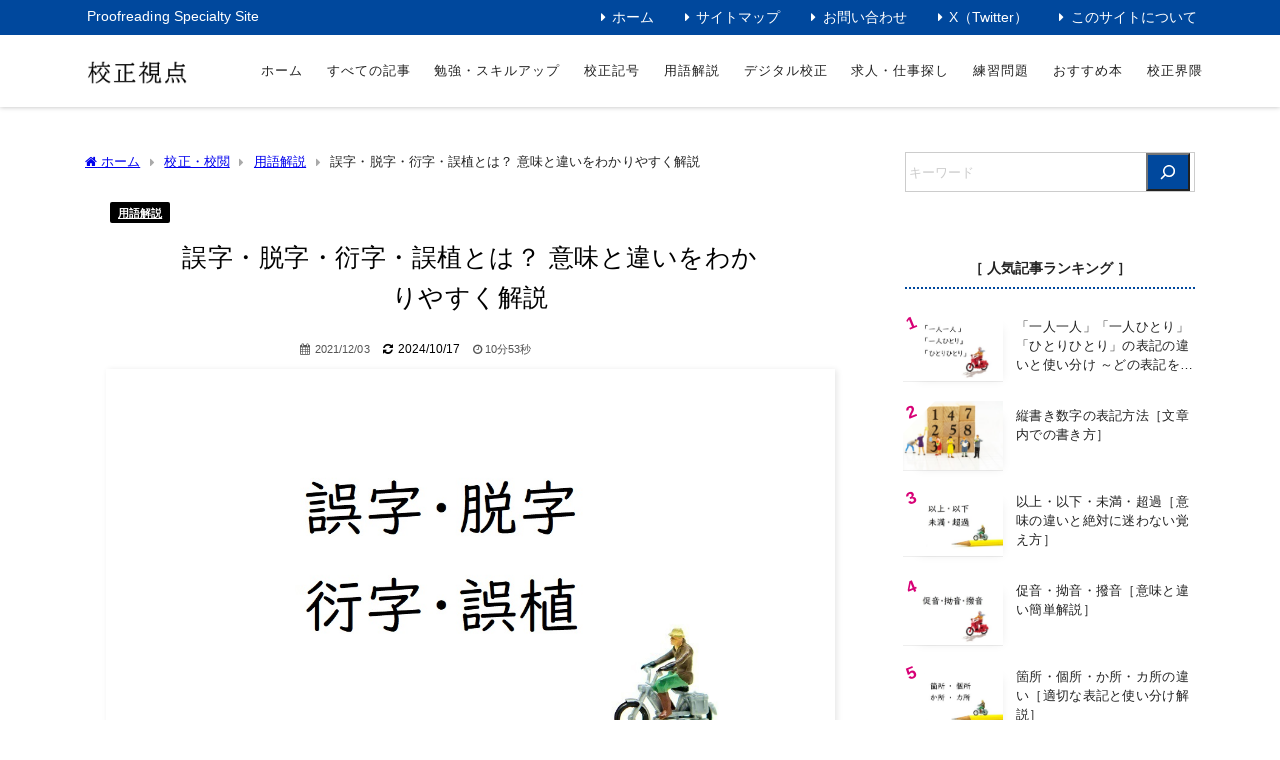

--- FILE ---
content_type: text/html; charset=UTF-8
request_url: https://kousei.club/%E8%AA%A4%E5%AD%97%E3%83%BB%E8%84%B1%E5%AD%97%E3%83%BB%E8%A1%8D%E5%AD%97%E3%83%BB%E8%AA%A4%E6%A4%8D%EF%BC%BB%E6%84%8F%E5%91%B3%E3%81%A8%E9%81%95%E3%81%84%E3%82%92%E3%82%8F%E3%81%8B%E3%82%8A%E3%82%84/
body_size: 39074
content:
<!DOCTYPE html><html lang="ja"><head><meta charset="utf-8"><meta http-equiv="X-UA-Compatible" content="IE=edge"><meta name="viewport" content="width=device-width, initial-scale=1" /><link media="all" href="https://kousei.club/wp-content/cache/autoptimize/css/autoptimize_52e34a7e81671066cfba2450aa60813c.css" rel="stylesheet"><title>誤字・脱字・衍字・誤植とは？ 意味と違いをわかりやすく解説 | 校正視点｜校正・校閲の専門サイト</title><meta name="description" content="誤字・脱字・衍字・誤植［意味と違いをわかりやすく解説］ この記事では、誤字・脱字・衍字（えんじ）・誤植（ごしょく）についてわかりやすく解説しています。 記事の最後に、各用語の辞書での意味をまとめていま"><meta name="thumbnail" content="https://kousei.club/wp-content/uploads/2022/02/Misspellings-omissions-and-typographical-errorr-in-proofreading-250x250.jpg" /><meta property="og:locale" content="ja_JP" /><meta property="og:title" content="誤字・脱字・衍字・誤植とは？ 意味と違いをわかりやすく解説" /><meta property="og:description" content="誤字・脱字・衍字・誤植［意味と違いをわかりやすく解説］ この記事では、誤字・脱字・衍字（えんじ）・誤植（ごしょく）についてわかりやすく解説しています。 記事の最後に、各用語の辞書での意味をまとめていま" /><meta property="og:type" content="article" /><meta property="og:url" content="https://kousei.club/%e8%aa%a4%e5%ad%97%e3%83%bb%e8%84%b1%e5%ad%97%e3%83%bb%e8%a1%8d%e5%ad%97%e3%83%bb%e8%aa%a4%e6%a4%8d%ef%bc%bb%e6%84%8f%e5%91%b3%e3%81%a8%e9%81%95%e3%81%84%e3%82%92%e3%82%8f%e3%81%8b%e3%82%8a%e3%82%84/" /><meta property="og:image" content="https://kousei.club/wp-content/uploads/2022/02/Misspellings-omissions-and-typographical-errorr-in-proofreading.jpg" /><meta property="og:site_name" content="校正視点" /><meta name="twitter:site" content="kurecity7370826" /><meta name="twitter:card" content="summary_large_image" /><meta name="twitter:title" content="誤字・脱字・衍字・誤植とは？ 意味と違いをわかりやすく解説" /><meta name="twitter:url" content="https://kousei.club/%e8%aa%a4%e5%ad%97%e3%83%bb%e8%84%b1%e5%ad%97%e3%83%bb%e8%a1%8d%e5%ad%97%e3%83%bb%e8%aa%a4%e6%a4%8d%ef%bc%bb%e6%84%8f%e5%91%b3%e3%81%a8%e9%81%95%e3%81%84%e3%82%92%e3%82%8f%e3%81%8b%e3%82%8a%e3%82%84/" /><meta name="twitter:description" content="誤字・脱字・衍字・誤植［意味と違いをわかりやすく解説］ この記事では、誤字・脱字・衍字（えんじ）・誤植（ごしょく）についてわかりやすく解説しています。 記事の最後に、各用語の辞書での意味をまとめていま" /><meta name="twitter:image" content="https://kousei.club/wp-content/uploads/2022/02/Misspellings-omissions-and-typographical-errorr-in-proofreading.jpg" /><link rel="canonical" href="https://kousei.club/%e8%aa%a4%e5%ad%97%e3%83%bb%e8%84%b1%e5%ad%97%e3%83%bb%e8%a1%8d%e5%ad%97%e3%83%bb%e8%aa%a4%e6%a4%8d%ef%bc%bb%e6%84%8f%e5%91%b3%e3%81%a8%e9%81%95%e3%81%84%e3%82%92%e3%82%8f%e3%81%8b%e3%82%8a%e3%82%84/"><link rel="shortcut icon" href="https://kousei.club/wp-content/uploads/2024/07/Proofreading-Specialty-Site-icon.png"> <!--[if IE]><link rel="shortcut icon" href=""> <![endif]--><link rel="apple-touch-icon" href="" /><meta name='robots' content='max-image-preview' /><link rel='dns-prefetch' href='//cdnjs.cloudflare.com' /><link rel="alternate" type="application/rss+xml" title="校正視点 &raquo; フィード" href="https://kousei.club/feed/" /><link rel="alternate" type="application/rss+xml" title="校正視点 &raquo; コメントフィード" href="https://kousei.club/comments/feed/" /><link rel="alternate" title="oEmbed (JSON)" type="application/json+oembed" href="https://kousei.club/wp-json/oembed/1.0/embed?url=https%3A%2F%2Fkousei.club%2F%25e8%25aa%25a4%25e5%25ad%2597%25e3%2583%25bb%25e8%2584%25b1%25e5%25ad%2597%25e3%2583%25bb%25e8%25a1%258d%25e5%25ad%2597%25e3%2583%25bb%25e8%25aa%25a4%25e6%25a4%258d%25ef%25bc%25bb%25e6%2584%258f%25e5%2591%25b3%25e3%2581%25a8%25e9%2581%2595%25e3%2581%2584%25e3%2582%2592%25e3%2582%258f%25e3%2581%258b%25e3%2582%258a%25e3%2582%2584%2F" /><link rel="alternate" title="oEmbed (XML)" type="text/xml+oembed" href="https://kousei.club/wp-json/oembed/1.0/embed?url=https%3A%2F%2Fkousei.club%2F%25e8%25aa%25a4%25e5%25ad%2597%25e3%2583%25bb%25e8%2584%25b1%25e5%25ad%2597%25e3%2583%25bb%25e8%25a1%258d%25e5%25ad%2597%25e3%2583%25bb%25e8%25aa%25a4%25e6%25a4%258d%25ef%25bc%25bb%25e6%2584%258f%25e5%2591%25b3%25e3%2581%25a8%25e9%2581%2595%25e3%2581%2584%25e3%2582%2592%25e3%2582%258f%25e3%2581%258b%25e3%2582%258a%25e3%2582%2584%2F&#038;format=xml" /><style id='wp-img-auto-sizes-contain-inline-css' type='text/css'>img:is([sizes=auto i],[sizes^="auto," i]){contain-intrinsic-size:3000px 1500px}
/*# sourceURL=wp-img-auto-sizes-contain-inline-css */</style><link rel='stylesheet'  href='https://kousei.club/wp-includes/css/dashicons.min.css?ver=6.9&#038;theme=6.1.21'  media='all'><style id='wp-block-library-inline-css' type='text/css'>:root{--wp-block-synced-color:#7a00df;--wp-block-synced-color--rgb:122,0,223;--wp-bound-block-color:var(--wp-block-synced-color);--wp-editor-canvas-background:#ddd;--wp-admin-theme-color:#007cba;--wp-admin-theme-color--rgb:0,124,186;--wp-admin-theme-color-darker-10:#006ba1;--wp-admin-theme-color-darker-10--rgb:0,107,160.5;--wp-admin-theme-color-darker-20:#005a87;--wp-admin-theme-color-darker-20--rgb:0,90,135;--wp-admin-border-width-focus:2px}@media (min-resolution:192dpi){:root{--wp-admin-border-width-focus:1.5px}}.wp-element-button{cursor:pointer}:root .has-very-light-gray-background-color{background-color:#eee}:root .has-very-dark-gray-background-color{background-color:#313131}:root .has-very-light-gray-color{color:#eee}:root .has-very-dark-gray-color{color:#313131}:root .has-vivid-green-cyan-to-vivid-cyan-blue-gradient-background{background:linear-gradient(135deg,#00d084,#0693e3)}:root .has-purple-crush-gradient-background{background:linear-gradient(135deg,#34e2e4,#4721fb 50%,#ab1dfe)}:root .has-hazy-dawn-gradient-background{background:linear-gradient(135deg,#faaca8,#dad0ec)}:root .has-subdued-olive-gradient-background{background:linear-gradient(135deg,#fafae1,#67a671)}:root .has-atomic-cream-gradient-background{background:linear-gradient(135deg,#fdd79a,#004a59)}:root .has-nightshade-gradient-background{background:linear-gradient(135deg,#330968,#31cdcf)}:root .has-midnight-gradient-background{background:linear-gradient(135deg,#020381,#2874fc)}:root{--wp--preset--font-size--normal:16px;--wp--preset--font-size--huge:42px}.has-regular-font-size{font-size:1em}.has-larger-font-size{font-size:2.625em}.has-normal-font-size{font-size:var(--wp--preset--font-size--normal)}.has-huge-font-size{font-size:var(--wp--preset--font-size--huge)}.has-text-align-center{text-align:center}.has-text-align-left{text-align:left}.has-text-align-right{text-align:right}.has-fit-text{white-space:nowrap!important}#end-resizable-editor-section{display:none}.aligncenter{clear:both}.items-justified-left{justify-content:flex-start}.items-justified-center{justify-content:center}.items-justified-right{justify-content:flex-end}.items-justified-space-between{justify-content:space-between}.screen-reader-text{border:0;clip-path:inset(50%);height:1px;margin:-1px;overflow:hidden;padding:0;position:absolute;width:1px;word-wrap:normal!important}.screen-reader-text:focus{background-color:#ddd;clip-path:none;color:#444;display:block;font-size:1em;height:auto;left:5px;line-height:normal;padding:15px 23px 14px;text-decoration:none;top:5px;width:auto;z-index:100000}html :where(.has-border-color){border-style:solid}html :where([style*=border-top-color]){border-top-style:solid}html :where([style*=border-right-color]){border-right-style:solid}html :where([style*=border-bottom-color]){border-bottom-style:solid}html :where([style*=border-left-color]){border-left-style:solid}html :where([style*=border-width]){border-style:solid}html :where([style*=border-top-width]){border-top-style:solid}html :where([style*=border-right-width]){border-right-style:solid}html :where([style*=border-bottom-width]){border-bottom-style:solid}html :where([style*=border-left-width]){border-left-style:solid}html :where(img[class*=wp-image-]){height:auto;max-width:100%}:where(figure){margin:0 0 1em}html :where(.is-position-sticky){--wp-admin--admin-bar--position-offset:var(--wp-admin--admin-bar--height,0px)}@media screen and (max-width:600px){html :where(.is-position-sticky){--wp-admin--admin-bar--position-offset:0px}}

/*# sourceURL=wp-block-library-inline-css */</style><style id='wp-block-list-inline-css' type='text/css'>ol,ul{box-sizing:border-box}:root :where(.wp-block-list.has-background){padding:1.25em 2.375em}
/*# sourceURL=https://kousei.club/wp-includes/blocks/list/style.min.css */</style><style id='wp-block-search-inline-css' type='text/css'>.wp-block-search__button{margin-left:10px;word-break:normal}.wp-block-search__button.has-icon{line-height:0}.wp-block-search__button svg{height:1.25em;min-height:24px;min-width:24px;width:1.25em;fill:currentColor;vertical-align:text-bottom}:where(.wp-block-search__button){border:1px solid #ccc;padding:6px 10px}.wp-block-search__inside-wrapper{display:flex;flex:auto;flex-wrap:nowrap;max-width:100%}.wp-block-search__label{width:100%}.wp-block-search.wp-block-search__button-only .wp-block-search__button{box-sizing:border-box;display:flex;flex-shrink:0;justify-content:center;margin-left:0;max-width:100%}.wp-block-search.wp-block-search__button-only .wp-block-search__inside-wrapper{min-width:0!important;transition-property:width}.wp-block-search.wp-block-search__button-only .wp-block-search__input{flex-basis:100%;transition-duration:.3s}.wp-block-search.wp-block-search__button-only.wp-block-search__searchfield-hidden,.wp-block-search.wp-block-search__button-only.wp-block-search__searchfield-hidden .wp-block-search__inside-wrapper{overflow:hidden}.wp-block-search.wp-block-search__button-only.wp-block-search__searchfield-hidden .wp-block-search__input{border-left-width:0!important;border-right-width:0!important;flex-basis:0;flex-grow:0;margin:0;min-width:0!important;padding-left:0!important;padding-right:0!important;width:0!important}:where(.wp-block-search__input){appearance:none;border:1px solid #949494;flex-grow:1;font-family:inherit;font-size:inherit;font-style:inherit;font-weight:inherit;letter-spacing:inherit;line-height:inherit;margin-left:0;margin-right:0;min-width:3rem;padding:8px;text-decoration:unset!important;text-transform:inherit}:where(.wp-block-search__button-inside .wp-block-search__inside-wrapper){background-color:#fff;border:1px solid #949494;box-sizing:border-box;padding:4px}:where(.wp-block-search__button-inside .wp-block-search__inside-wrapper) .wp-block-search__input{border:none;border-radius:0;padding:0 4px}:where(.wp-block-search__button-inside .wp-block-search__inside-wrapper) .wp-block-search__input:focus{outline:none}:where(.wp-block-search__button-inside .wp-block-search__inside-wrapper) :where(.wp-block-search__button){padding:4px 8px}.wp-block-search.aligncenter .wp-block-search__inside-wrapper{margin:auto}.wp-block[data-align=right] .wp-block-search.wp-block-search__button-only .wp-block-search__inside-wrapper{float:right}
/*# sourceURL=https://kousei.club/wp-includes/blocks/search/style.min.css */</style><style id='wp-block-separator-inline-css' type='text/css'>@charset "UTF-8";.wp-block-separator{border:none;border-top:2px solid}:root :where(.wp-block-separator.is-style-dots){height:auto;line-height:1;text-align:center}:root :where(.wp-block-separator.is-style-dots):before{color:currentColor;content:"···";font-family:serif;font-size:1.5em;letter-spacing:2em;padding-left:2em}.wp-block-separator.is-style-dots{background:none!important;border:none!important}
/*# sourceURL=https://kousei.club/wp-includes/blocks/separator/style.min.css */</style><style id='wp-block-spacer-inline-css' type='text/css'>.wp-block-spacer{clear:both}
/*# sourceURL=https://kousei.club/wp-includes/blocks/spacer/style.min.css */</style><style id='global-styles-inline-css' type='text/css'>:root{--wp--preset--aspect-ratio--square: 1;--wp--preset--aspect-ratio--4-3: 4/3;--wp--preset--aspect-ratio--3-4: 3/4;--wp--preset--aspect-ratio--3-2: 3/2;--wp--preset--aspect-ratio--2-3: 2/3;--wp--preset--aspect-ratio--16-9: 16/9;--wp--preset--aspect-ratio--9-16: 9/16;--wp--preset--color--black: #000000;--wp--preset--color--cyan-bluish-gray: #abb8c3;--wp--preset--color--white: #ffffff;--wp--preset--color--pale-pink: #f78da7;--wp--preset--color--vivid-red: #cf2e2e;--wp--preset--color--luminous-vivid-orange: #ff6900;--wp--preset--color--luminous-vivid-amber: #fcb900;--wp--preset--color--light-green-cyan: #7bdcb5;--wp--preset--color--vivid-green-cyan: #00d084;--wp--preset--color--pale-cyan-blue: #8ed1fc;--wp--preset--color--vivid-cyan-blue: #0693e3;--wp--preset--color--vivid-purple: #9b51e0;--wp--preset--color--light-blue: #70b8f1;--wp--preset--color--light-red: #ff8178;--wp--preset--color--light-green: #2ac113;--wp--preset--color--light-yellow: #ffe822;--wp--preset--color--light-orange: #ffa30d;--wp--preset--color--blue: #00f;--wp--preset--color--red: #f00;--wp--preset--color--purple: #674970;--wp--preset--color--gray: #ccc;--wp--preset--gradient--vivid-cyan-blue-to-vivid-purple: linear-gradient(135deg,rgb(6,147,227) 0%,rgb(155,81,224) 100%);--wp--preset--gradient--light-green-cyan-to-vivid-green-cyan: linear-gradient(135deg,rgb(122,220,180) 0%,rgb(0,208,130) 100%);--wp--preset--gradient--luminous-vivid-amber-to-luminous-vivid-orange: linear-gradient(135deg,rgb(252,185,0) 0%,rgb(255,105,0) 100%);--wp--preset--gradient--luminous-vivid-orange-to-vivid-red: linear-gradient(135deg,rgb(255,105,0) 0%,rgb(207,46,46) 100%);--wp--preset--gradient--very-light-gray-to-cyan-bluish-gray: linear-gradient(135deg,rgb(238,238,238) 0%,rgb(169,184,195) 100%);--wp--preset--gradient--cool-to-warm-spectrum: linear-gradient(135deg,rgb(74,234,220) 0%,rgb(151,120,209) 20%,rgb(207,42,186) 40%,rgb(238,44,130) 60%,rgb(251,105,98) 80%,rgb(254,248,76) 100%);--wp--preset--gradient--blush-light-purple: linear-gradient(135deg,rgb(255,206,236) 0%,rgb(152,150,240) 100%);--wp--preset--gradient--blush-bordeaux: linear-gradient(135deg,rgb(254,205,165) 0%,rgb(254,45,45) 50%,rgb(107,0,62) 100%);--wp--preset--gradient--luminous-dusk: linear-gradient(135deg,rgb(255,203,112) 0%,rgb(199,81,192) 50%,rgb(65,88,208) 100%);--wp--preset--gradient--pale-ocean: linear-gradient(135deg,rgb(255,245,203) 0%,rgb(182,227,212) 50%,rgb(51,167,181) 100%);--wp--preset--gradient--electric-grass: linear-gradient(135deg,rgb(202,248,128) 0%,rgb(113,206,126) 100%);--wp--preset--gradient--midnight: linear-gradient(135deg,rgb(2,3,129) 0%,rgb(40,116,252) 100%);--wp--preset--font-size--small: .8em;--wp--preset--font-size--medium: 1em;--wp--preset--font-size--large: 1.2em;--wp--preset--font-size--x-large: 42px;--wp--preset--font-size--xlarge: 1.5em;--wp--preset--font-size--xxlarge: 2em;--wp--preset--spacing--20: 0.44rem;--wp--preset--spacing--30: 0.67rem;--wp--preset--spacing--40: 1rem;--wp--preset--spacing--50: 1.5rem;--wp--preset--spacing--60: 2.25rem;--wp--preset--spacing--70: 3.38rem;--wp--preset--spacing--80: 5.06rem;--wp--preset--shadow--natural: 6px 6px 9px rgba(0, 0, 0, 0.2);--wp--preset--shadow--deep: 12px 12px 50px rgba(0, 0, 0, 0.4);--wp--preset--shadow--sharp: 6px 6px 0px rgba(0, 0, 0, 0.2);--wp--preset--shadow--outlined: 6px 6px 0px -3px rgb(255, 255, 255), 6px 6px rgb(0, 0, 0);--wp--preset--shadow--crisp: 6px 6px 0px rgb(0, 0, 0);--wp--custom--spacing--small: max(1.25rem, 5vw);--wp--custom--spacing--medium: clamp(2rem, 8vw, calc(4 * var(--wp--style--block-gap)));--wp--custom--spacing--large: clamp(4rem, 10vw, 8rem);--wp--custom--spacing--outer: var(--wp--custom--spacing--small, 1.25rem);--wp--custom--typography--font-size--huge: clamp(2.25rem, 4vw, 2.75rem);--wp--custom--typography--font-size--gigantic: clamp(2.75rem, 6vw, 3.25rem);--wp--custom--typography--font-size--colossal: clamp(3.25rem, 8vw, 6.25rem);--wp--custom--typography--line-height--tiny: 1.15;--wp--custom--typography--line-height--small: 1.2;--wp--custom--typography--line-height--medium: 1.4;--wp--custom--typography--line-height--normal: 1.6;}:root { --wp--style--global--content-size: 769px;--wp--style--global--wide-size: 1240px; }:where(body) { margin: 0; }.wp-site-blocks > .alignleft { float: left; margin-right: 2em; }.wp-site-blocks > .alignright { float: right; margin-left: 2em; }.wp-site-blocks > .aligncenter { justify-content: center; margin-left: auto; margin-right: auto; }:where(.wp-site-blocks) > * { margin-block-start: 1.5em; margin-block-end: 0; }:where(.wp-site-blocks) > :first-child { margin-block-start: 0; }:where(.wp-site-blocks) > :last-child { margin-block-end: 0; }:root { --wp--style--block-gap: 1.5em; }:root :where(.is-layout-flow) > :first-child{margin-block-start: 0;}:root :where(.is-layout-flow) > :last-child{margin-block-end: 0;}:root :where(.is-layout-flow) > *{margin-block-start: 1.5em;margin-block-end: 0;}:root :where(.is-layout-constrained) > :first-child{margin-block-start: 0;}:root :where(.is-layout-constrained) > :last-child{margin-block-end: 0;}:root :where(.is-layout-constrained) > *{margin-block-start: 1.5em;margin-block-end: 0;}:root :where(.is-layout-flex){gap: 1.5em;}:root :where(.is-layout-grid){gap: 1.5em;}.is-layout-flow > .alignleft{float: left;margin-inline-start: 0;margin-inline-end: 2em;}.is-layout-flow > .alignright{float: right;margin-inline-start: 2em;margin-inline-end: 0;}.is-layout-flow > .aligncenter{margin-left: auto !important;margin-right: auto !important;}.is-layout-constrained > .alignleft{float: left;margin-inline-start: 0;margin-inline-end: 2em;}.is-layout-constrained > .alignright{float: right;margin-inline-start: 2em;margin-inline-end: 0;}.is-layout-constrained > .aligncenter{margin-left: auto !important;margin-right: auto !important;}.is-layout-constrained > :where(:not(.alignleft):not(.alignright):not(.alignfull)){max-width: var(--wp--style--global--content-size);margin-left: auto !important;margin-right: auto !important;}.is-layout-constrained > .alignwide{max-width: var(--wp--style--global--wide-size);}body .is-layout-flex{display: flex;}.is-layout-flex{flex-wrap: wrap;align-items: center;}.is-layout-flex > :is(*, div){margin: 0;}body .is-layout-grid{display: grid;}.is-layout-grid > :is(*, div){margin: 0;}body{padding-top: 0px;padding-right: 0px;padding-bottom: 0px;padding-left: 0px;}:root :where(.wp-element-button, .wp-block-button__link){background-color: #32373c;border-width: 0;color: #fff;font-family: inherit;font-size: inherit;font-style: inherit;font-weight: inherit;letter-spacing: inherit;line-height: inherit;padding-top: calc(0.667em + 2px);padding-right: calc(1.333em + 2px);padding-bottom: calc(0.667em + 2px);padding-left: calc(1.333em + 2px);text-decoration: none;text-transform: inherit;}.has-black-color{color: var(--wp--preset--color--black) !important;}.has-cyan-bluish-gray-color{color: var(--wp--preset--color--cyan-bluish-gray) !important;}.has-white-color{color: var(--wp--preset--color--white) !important;}.has-pale-pink-color{color: var(--wp--preset--color--pale-pink) !important;}.has-vivid-red-color{color: var(--wp--preset--color--vivid-red) !important;}.has-luminous-vivid-orange-color{color: var(--wp--preset--color--luminous-vivid-orange) !important;}.has-luminous-vivid-amber-color{color: var(--wp--preset--color--luminous-vivid-amber) !important;}.has-light-green-cyan-color{color: var(--wp--preset--color--light-green-cyan) !important;}.has-vivid-green-cyan-color{color: var(--wp--preset--color--vivid-green-cyan) !important;}.has-pale-cyan-blue-color{color: var(--wp--preset--color--pale-cyan-blue) !important;}.has-vivid-cyan-blue-color{color: var(--wp--preset--color--vivid-cyan-blue) !important;}.has-vivid-purple-color{color: var(--wp--preset--color--vivid-purple) !important;}.has-light-blue-color{color: var(--wp--preset--color--light-blue) !important;}.has-light-red-color{color: var(--wp--preset--color--light-red) !important;}.has-light-green-color{color: var(--wp--preset--color--light-green) !important;}.has-light-yellow-color{color: var(--wp--preset--color--light-yellow) !important;}.has-light-orange-color{color: var(--wp--preset--color--light-orange) !important;}.has-blue-color{color: var(--wp--preset--color--blue) !important;}.has-red-color{color: var(--wp--preset--color--red) !important;}.has-purple-color{color: var(--wp--preset--color--purple) !important;}.has-gray-color{color: var(--wp--preset--color--gray) !important;}.has-black-background-color{background-color: var(--wp--preset--color--black) !important;}.has-cyan-bluish-gray-background-color{background-color: var(--wp--preset--color--cyan-bluish-gray) !important;}.has-white-background-color{background-color: var(--wp--preset--color--white) !important;}.has-pale-pink-background-color{background-color: var(--wp--preset--color--pale-pink) !important;}.has-vivid-red-background-color{background-color: var(--wp--preset--color--vivid-red) !important;}.has-luminous-vivid-orange-background-color{background-color: var(--wp--preset--color--luminous-vivid-orange) !important;}.has-luminous-vivid-amber-background-color{background-color: var(--wp--preset--color--luminous-vivid-amber) !important;}.has-light-green-cyan-background-color{background-color: var(--wp--preset--color--light-green-cyan) !important;}.has-vivid-green-cyan-background-color{background-color: var(--wp--preset--color--vivid-green-cyan) !important;}.has-pale-cyan-blue-background-color{background-color: var(--wp--preset--color--pale-cyan-blue) !important;}.has-vivid-cyan-blue-background-color{background-color: var(--wp--preset--color--vivid-cyan-blue) !important;}.has-vivid-purple-background-color{background-color: var(--wp--preset--color--vivid-purple) !important;}.has-light-blue-background-color{background-color: var(--wp--preset--color--light-blue) !important;}.has-light-red-background-color{background-color: var(--wp--preset--color--light-red) !important;}.has-light-green-background-color{background-color: var(--wp--preset--color--light-green) !important;}.has-light-yellow-background-color{background-color: var(--wp--preset--color--light-yellow) !important;}.has-light-orange-background-color{background-color: var(--wp--preset--color--light-orange) !important;}.has-blue-background-color{background-color: var(--wp--preset--color--blue) !important;}.has-red-background-color{background-color: var(--wp--preset--color--red) !important;}.has-purple-background-color{background-color: var(--wp--preset--color--purple) !important;}.has-gray-background-color{background-color: var(--wp--preset--color--gray) !important;}.has-black-border-color{border-color: var(--wp--preset--color--black) !important;}.has-cyan-bluish-gray-border-color{border-color: var(--wp--preset--color--cyan-bluish-gray) !important;}.has-white-border-color{border-color: var(--wp--preset--color--white) !important;}.has-pale-pink-border-color{border-color: var(--wp--preset--color--pale-pink) !important;}.has-vivid-red-border-color{border-color: var(--wp--preset--color--vivid-red) !important;}.has-luminous-vivid-orange-border-color{border-color: var(--wp--preset--color--luminous-vivid-orange) !important;}.has-luminous-vivid-amber-border-color{border-color: var(--wp--preset--color--luminous-vivid-amber) !important;}.has-light-green-cyan-border-color{border-color: var(--wp--preset--color--light-green-cyan) !important;}.has-vivid-green-cyan-border-color{border-color: var(--wp--preset--color--vivid-green-cyan) !important;}.has-pale-cyan-blue-border-color{border-color: var(--wp--preset--color--pale-cyan-blue) !important;}.has-vivid-cyan-blue-border-color{border-color: var(--wp--preset--color--vivid-cyan-blue) !important;}.has-vivid-purple-border-color{border-color: var(--wp--preset--color--vivid-purple) !important;}.has-light-blue-border-color{border-color: var(--wp--preset--color--light-blue) !important;}.has-light-red-border-color{border-color: var(--wp--preset--color--light-red) !important;}.has-light-green-border-color{border-color: var(--wp--preset--color--light-green) !important;}.has-light-yellow-border-color{border-color: var(--wp--preset--color--light-yellow) !important;}.has-light-orange-border-color{border-color: var(--wp--preset--color--light-orange) !important;}.has-blue-border-color{border-color: var(--wp--preset--color--blue) !important;}.has-red-border-color{border-color: var(--wp--preset--color--red) !important;}.has-purple-border-color{border-color: var(--wp--preset--color--purple) !important;}.has-gray-border-color{border-color: var(--wp--preset--color--gray) !important;}.has-vivid-cyan-blue-to-vivid-purple-gradient-background{background: var(--wp--preset--gradient--vivid-cyan-blue-to-vivid-purple) !important;}.has-light-green-cyan-to-vivid-green-cyan-gradient-background{background: var(--wp--preset--gradient--light-green-cyan-to-vivid-green-cyan) !important;}.has-luminous-vivid-amber-to-luminous-vivid-orange-gradient-background{background: var(--wp--preset--gradient--luminous-vivid-amber-to-luminous-vivid-orange) !important;}.has-luminous-vivid-orange-to-vivid-red-gradient-background{background: var(--wp--preset--gradient--luminous-vivid-orange-to-vivid-red) !important;}.has-very-light-gray-to-cyan-bluish-gray-gradient-background{background: var(--wp--preset--gradient--very-light-gray-to-cyan-bluish-gray) !important;}.has-cool-to-warm-spectrum-gradient-background{background: var(--wp--preset--gradient--cool-to-warm-spectrum) !important;}.has-blush-light-purple-gradient-background{background: var(--wp--preset--gradient--blush-light-purple) !important;}.has-blush-bordeaux-gradient-background{background: var(--wp--preset--gradient--blush-bordeaux) !important;}.has-luminous-dusk-gradient-background{background: var(--wp--preset--gradient--luminous-dusk) !important;}.has-pale-ocean-gradient-background{background: var(--wp--preset--gradient--pale-ocean) !important;}.has-electric-grass-gradient-background{background: var(--wp--preset--gradient--electric-grass) !important;}.has-midnight-gradient-background{background: var(--wp--preset--gradient--midnight) !important;}.has-small-font-size{font-size: var(--wp--preset--font-size--small) !important;}.has-medium-font-size{font-size: var(--wp--preset--font-size--medium) !important;}.has-large-font-size{font-size: var(--wp--preset--font-size--large) !important;}.has-x-large-font-size{font-size: var(--wp--preset--font-size--x-large) !important;}.has-xlarge-font-size{font-size: var(--wp--preset--font-size--xlarge) !important;}.has-xxlarge-font-size{font-size: var(--wp--preset--font-size--xxlarge) !important;}
/*# sourceURL=global-styles-inline-css */</style><style id='toc-screen-inline-css' type='text/css'>div#toc_container {background: #ffffff;border: 1px solid #777777;width: 100%;}div#toc_container ul li {font-size: 100%;}div#toc_container p.toc_title {color: #222222;}div#toc_container p.toc_title a,div#toc_container ul.toc_list a {color: #000000;}div#toc_container p.toc_title a:hover,div#toc_container ul.toc_list a:hover {color: #888888;}div#toc_container p.toc_title a:hover,div#toc_container ul.toc_list a:hover {color: #888888;}div#toc_container p.toc_title a:visited,div#toc_container ul.toc_list a:visited {color: #000000;}
/*# sourceURL=toc-screen-inline-css */</style> <script type="text/javascript"src="https://kousei.club/wp-includes/js/jquery/jquery.min.js?ver=3.7.1&amp;theme=6.1.21" id="jquery-core-js"></script> <link rel="https://api.w.org/" href="https://kousei.club/wp-json/" /><link rel="alternate" title="JSON" type="application/json" href="https://kousei.club/wp-json/wp/v2/posts/47756" /><link rel="EditURI" type="application/rsd+xml" title="RSD" href="https://kousei.club/xmlrpc.php?rsd" /><meta name="generator" content="WordPress 6.9" /><link rel='shortlink' href='https://kousei.club/?p=47756' />  <script async data-type="lazy" data-src="https://www.googletagmanager.com/gtag/js?id=G-SHSXFTQYW5"></script> <script>window.dataLayer = window.dataLayer || [];
        function gtag(){dataLayer.push(arguments);}
        gtag('js', new Date());

        gtag('config', "G-SHSXFTQYW5");</script> <meta name="google-site-verification" content="6Go6jmPuvho0k9JhSbtnunQ2UcwqHEDEAsm-uuYstH0" />  <script async data-type="lazy" data-src="https://www.googletagmanager.com/gtag/js?id=G-SHSXFTQYW5"></script> <script>window.dataLayer = window.dataLayer || [];
  function gtag(){dataLayer.push(arguments);}
  gtag('js', new Date());

  gtag('config', 'G-SHSXFTQYW5');</script> <script type="text/javascript">(function(c,l,a,r,i,t,y){
        c[a]=c[a]||function(){(c[a].q=c[a].q||[]).push(arguments)};
        t=l.createElement(r);t.async=1;t.src="https://www.clarity.ms/tag/"+i;
        y=l.getElementsByTagName(r)[0];y.parentNode.insertBefore(t,y);
    })(window, document, "clarity", "script", "rs2qoune12");</script><script type="application/ld+json" class="json-ld">[
    {
        "@context": "https://schema.org",
        "@type": "BlogPosting",
        "mainEntityOfPage": {
            "@type": "WebPage",
            "@id": "https://kousei.club/%e8%aa%a4%e5%ad%97%e3%83%bb%e8%84%b1%e5%ad%97%e3%83%bb%e8%a1%8d%e5%ad%97%e3%83%bb%e8%aa%a4%e6%a4%8d%ef%bc%bb%e6%84%8f%e5%91%b3%e3%81%a8%e9%81%95%e3%81%84%e3%82%92%e3%82%8f%e3%81%8b%e3%82%8a%e3%82%84/"
        },
        "headline": "誤字・脱字・衍字・誤植とは？ 意味と違いをわかりやすく解説",
        "image": [
            "https://kousei.club/wp-content/uploads/2022/02/Misspellings-omissions-and-typographical-errorr-in-proofreading.jpg",
            "https://kousei.club/wp-content/uploads/2022/02/Misspellings-omissions-and-typographical-errorr-in-proofreading-500x333.jpg",
            "https://kousei.club/wp-content/uploads/2022/02/Misspellings-omissions-and-typographical-errorr-in-proofreading-250x250.jpg"
        ],
        "description": "誤字・脱字・衍字・誤植［意味と違いをわかりやすく解説］ この記事では、誤字・脱字・衍字（えんじ）・誤植（ごしょく）についてわかりやすく解説しています。 記事の最後に、各用語の辞書での意味をまとめていま",
        "datePublished": "2021-12-03T10:54:43+09:00",
        "dateModified": "2024-10-17T08:46:14+09:00",
        "articleSection": [
            "用語解説"
        ],
        "author": {
            "@type": "Person",
            "name": "kure",
            "url": "https://kousei.club/author/kurekyoichi/"
        },
        "publisher": {
            "@context": "http://schema.org",
            "@type": "Organization",
            "name": "校正視点",
            "description": "Proofreading Specialty Site",
            "logo": {
                "@type": "ImageObject",
                "url": "https://kousei.club/wp-content/uploads/2024/06/Proofreaders-perspective.png"
            }
        }
    }
]</script> <style>body{background-image:url('');}</style><style>#onlynav ul ul,#nav_fixed #nav ul ul,.header-logo #nav ul ul {display:none;}#onlynav ul li:hover > ul,#nav_fixed #nav ul li:hover > ul,.header-logo #nav ul li:hover > ul{display:block;}</style><style>.catpage_content_wrap .catpage_inner_content{
	        	width: 100%;
	        	float: none;
	        }</style><style>body{background-color:#ffffff;color:#222222;}:where(a){color:#222222;}:where(a):hover{color:#a5a5a5}:where(.content){color:#222222;}:where(.content) a{color:#0262c9;}:where(.content) a:hover{color:#cccccc;}.header-wrap,#header ul.sub-menu, #header ul.children,#scrollnav,.description_sp{background:#ffffff;color:#000000}.header-wrap a,#scrollnav a,div.logo_title{color:#555555;}.header-wrap a:hover,div.logo_title:hover{color:#0155a2}.drawer-nav-btn span{background-color:#555555;}.drawer-nav-btn:before,.drawer-nav-btn:after {border-color:#555555;}#scrollnav ul li a{background:#ffffff;color:#222222}.header_small_menu{background:#ffffff;color:#000000}.header_small_menu a{color:#ffffff}.header_small_menu a:hover{color:#cccccc}#nav_fixed.fixed, #nav_fixed #nav ul ul{background:rgba(255,255,255,0.95);color:#ffffff}#nav_fixed.fixed a,#nav_fixed .logo_title{color:#555555}#nav_fixed.fixed a:hover{color:#999999}#nav_fixed .drawer-nav-btn:before,#nav_fixed .drawer-nav-btn:after{border-color:#555555;}#nav_fixed .drawer-nav-btn span{background-color:#555555;}#onlynav{background:#0155a2;color:#1e73be}#onlynav ul li a{color:#1e73be}#onlynav ul ul.sub-menu{background:#0155a2}#onlynav div > ul > li > a:before{border-color:#1e73be}#onlynav ul > li:hover > a:hover,#onlynav ul>li:hover>a,#onlynav ul>li:hover li:hover>a,#onlynav ul li:hover ul li ul li:hover > a{background:#0155a2;color:#ffffff}#onlynav ul li ul li ul:before{border-left-color:#ffffff}#onlynav ul li:last-child ul li ul:before{border-right-color:#ffffff}#bigfooter{background:#fcfcfc;color:#222222}#bigfooter a{color:#222222}#bigfooter a:hover{color:#cccccc}#footer{background:#ffffff;color:#ffffff}#footer a{color:#0262c9}#footer a:hover{color:#cccccc}#sidebar .widget{background:#ffffff;color:#222222;}#sidebar .widget a{color:#222222;}#sidebar .widget a:hover{color:#a5a5a5;}.post-box-contents,#main-wrap #pickup_posts_container img,.hentry, #single-main .post-sub,.navigation,.single_thumbnail,.in_loop,#breadcrumb,.pickup-cat-list,.maintop-widget, .mainbottom-widget,#share_plz,.sticky-post-box,.catpage_content_wrap,.cat-post-main{background:#ffffff;}.post-box{border-color:#eee;}.drawer_content_title,.searchbox_content_title{background:#f9f9f9;color:#222222;}.drawer-nav,#header_search{background:#ffffff}.drawer-nav,.drawer-nav a,#header_search,#header_search a{color:#222222}#footer_sticky_menu{background:rgba(255,255,255,0.59)}.footermenu_col{background:rgba(255,255,255,0.59);color:#222222;}a.page-numbers{background:#ffffff;color:#555555;}.pagination .current{background:#00489d;color:#ffffff;}</style><style>@media screen and (min-width:1201px){#main-wrap,.header-wrap .header-logo,.header_small_content,.bigfooter_wrap,.footer_content,.container_top_widget,.container_bottom_widget{width:1150px;}}@media screen and (max-width:1200px){ #main-wrap,.header-wrap .header-logo, .header_small_content, .bigfooter_wrap,.footer_content, .container_top_widget, .container_bottom_widget{width:1150px;}}@media screen and (max-width:768px){#main-wrap,.header-wrap .header-logo,.header_small_content,.bigfooter_wrap,.footer_content,.container_top_widget,.container_bottom_widget{width:100%;}}@media screen and (min-width:960px){#sidebar {width:320px;}}#pickup_posts_container li > a,.post-box-thumbnail__wrap::before{padding-top:75%;}</style><style>@media screen and (min-width:1201px){#main-wrap{width:1150px;}}@media screen and (max-width:1200px){ #main-wrap{width:1150px;}}</style><style type="text/css" id="diver-custom-heading-css">.content h5:where(:not([class])),:where(.is-editor-blocks) :where(.content) h5:not(.sc_heading){color:#0155a2;}</style><link rel="icon" href="https://kousei.club/wp-content/uploads/2024/07/Proofreading-Specialty-Site-1.png" sizes="32x32" /><link rel="icon" href="https://kousei.club/wp-content/uploads/2024/07/Proofreading-Specialty-Site-1.png" sizes="192x192" /><link rel="apple-touch-icon" href="https://kousei.club/wp-content/uploads/2024/07/Proofreading-Specialty-Site-1.png" /><meta name="msapplication-TileImage" content="https://kousei.club/wp-content/uploads/2024/07/Proofreading-Specialty-Site-1.png" /><style type="text/css" id="wp-custom-css">/*記事下関連4分割*/
@media screen and (max-width: 480px){ 
ul.diver_widget_post_grid li {
width: 50%;}}

/*記事下関連4分割*/
@media screen and (min-width: 480px){ 
ul.diver_widget_post_grid li {
width: 25%;}}

/*TOP画像PC*/
@media screen and (min-width: 480px){div#block-15.widget.maintop-widget.mainwidget.widget_block.widget_media_image{display:none !important;}}
/*TOP画像SP*/
@media screen and (max-width: 480px){div#block-15.widget.maintop-widget.mainwidget.widget_block.widget_media_image{margin:0px 0px 10px 0px !important;}}

/* TOPページ（フロントページ）でのみ検索フォームを非表示にする */
body.home #block-13,
body.front-page #block-13 {
display: none !important;}
/* より厳密に指定する場合 */
body.home #block-13 .wp-block-search__button-inside,
body.front-page #block-13 .wp-block-search__button-inside {
display: none !important;}
/* もしくは検索入力欄のみを非表示にする場合 */
body.home #wp-block-search__input-1,
body.front-page #wp-block-search__input-1 {
display: none !important;}

/*ヘッダーのナビゲーション*/
.header-logo #nav ul li a,
#onlynav ul li a,
#nav_fixed #nav ul li a {
display: inline-block;
line-height:1;
text-align:left !important;
text-decoration: none;
white-space: nowrap;
width: 100%;
padding:35px 0px 20px 0px;
letter-spacing:1.0px !important;
vertical-align: bottom;
font-size:12.5px !important;}

#nav_fixed.fixed a,
#nav_fixed .logo_title {
color:#222;}
#nav_fixed #nav ul li{
margin-right:100px;
margin-left:-60px;}

nav#scrollnav {
padding-top: 11px;
padding-bottom: 11px;
font-size: 20px;
margin-bottom:10px;}

@media screen and (max-width: 480px){.post_thumbnail .post-cat, .grid_post_thumbnail .post-cat {
display:none !important;}}

/*ＳNSアイコン　モノクロ化 PC*/
.sns a.feedly {
background: #fff !important;
border: 1px solid #444;}
.sns a.hatebu {
background: #fff !important;
border: 1px solid #444;}
.sns a.facebook {
background: #fff !important;
border: 1px solid #444;}
.sns a.twitter {
background: #fff !important;
border: 1px solid #444;}
.sns a.pocket {
background: #fff !important;
border: 1px solid #444;}
.sns a.line {
background: #fff !important;
border: 1px solid #444;}
.sns a {color: #222;}

/*PCナビの幅独立メニュー*/
@media screen and (min-width: 480px){
.header-logo #nav ul li a {
font-family: -apple-system, BlinkMacSystemFont, "Helvetica Neue", "Segoe UI", "Hiragino Kaku Gothic ProN", "Hiragino Sans", Arial, Meiryo, sans-serif;
font-weight:normal!important;
color: #222;
padding: 2.4em 1.0em 2.4em 0.9em;}}
/*PCナビの幅独立メニューマウスオン*/
@media screen and (min-width: 480px){
.header-logo #nav ul li a:hover {
color: #fff;
background-color:#00489d;
cursor: pointer;}}

/*フォント*/
@media screen and (min-width: 480px){
body {
font-family: "游ゴシック体", "Yu Gothic", YuGothic, "Hiragino Kaku Gothic ProN", "Hiragino Sans", Meiryo, sans-serif;
font-weight: 500;}}

/*サイトマップ*/
li.wsp-post{
margin-left:-37px;
font-size:15px;}

.wp-block-latest-posts__post-excerpt {
font-size:13.5px;
margin-bottom:40px;
margin-top:3px;}

/*記事下の日時PC*/
@media screen and (min-width: 480px){
.widget_post_list .meta .post_list_date {
margin-top:-8px;
margin-left:5px;
color: #555555;
font-size:12px;}}
/*記事下の日時SP*/
@media screen and (max-width: 480px){
.widget_post_list .meta .post_list_date {
padding-top:3px !important;
margin-left:3px;
font-size:12px;}}

/*PCアイキャッチ画像の影*/
.single_thumbnail img {
max-width: 90%;
max-height: 470px !important;
vertical-align: middle;
object-fit: cover;
font-family: 'object-fit:contain;';
box-shadow: 2px 1px 6px 0px rgb(0 0 0 / 10%);
margin-top:8px;
margin-bottom:15px;}
@media screen and (max-width: 480px){
/*SPアイキャッチ画像の影*/
.single_thumbnail img {
max-width: 88%;
height: auto;
vertical-align: middle;
object-fit: cover;
font-family: 'object-fit:contain;';
box-shadow: 2px 1px 6px 0px rgb(0 0 0 / 10%);
margin-top:7px;
margin-bottom:5px;}}

/*PC 記事一覧の画像*/
@media screen and (min-width: 480px){
.post-box-thumbnail__wrap {
margin-left:0px;
position: relative;}
/*PC 記事一覧の画像の体裁*/
.content .post-box-thumbnail__wrap img, .post-box-thumbnail__wrap img {
box-shadow: 7px 7px 10px -7px rgb(0 0 0 / 19%);
position: absolute;
height: 96%;
width: 98%;
top: 0;
left: 0;
object-fit: cover;
font-family: 'object-fit:cover;';
-webkit-transition: .2s ease-in-out;
transition: .2s ease-in-out;}
.post-box-thumbnail {
background: #fff;
position: relative;}}

/*PC 記事一覧のグリッドの記事間のアキ*/
@media screen and (min-width: 768px) {
article.grid_post-box{margin-bottom:30px;
padding-left:10px;}}
/*PC 記事一覧のグリッドの体裁*/
@media screen and (min-width: 768px) {
.grid_post-box .post-date {
font-size: 12px;
font-weight:bold;
position: absolute;
bottom: 5px;
left:15px;}
.grid_post-box .post-substr {
font-family: -apple-system, BlinkMacSystemFont, "Helvetica Neue", "Segoe UI", "Hiragino Kaku Gothic ProN", "Hiragino Sans", Arial, Meiryo, sans-serif;
margin:3px 7px 5px 7px!important;
font-size: 13px;
letter-spacing: 0.5px;
line-height:1.6;}
.grid_post-box .post-title {
font-family: -apple-system, BlinkMacSystemFont, "Helvetica Neue", "Segoe UI", "Hiragino Kaku Gothic ProN", "Hiragino Sans", Arial, Meiryo, sans-serif;
margin:3px 5px 5px 5px!important;
font-weight: bold;
letter-spacing: 0.5px;
line-height:1.6;
font-size:14.5px;
padding:8px 0 13px 0;}}

/*SP メイン画像*/
@media screen and (max-width: 480px){
.content .post-box-thumbnail__wrap img, .post-box-thumbnail__wrap img {
box-shadow: 7px 7px 10px -7px rgb(0 0 0 / 15%);
position: absolute;
height:110px;
width: 98%;
top: 0;
left: 0;
object-fit: cover;
font-family: 'object-fit:cover;';
-webkit-transition: .2s ease-in-out;
transition: .2s ease-in-out;}
.post-box-thumbnail {
background: #fff;
position: relative;}}
/*SP　HOME　記事一覧のタイトル*/
@media screen and (max-width: 480px){
.post-box .post-title {
height:70px !important;
font-size:15px !important;
font-weight: 540;
letter-spacing:0.2px;
line-height: 1.5;
padding: 1px 0px 0px 0px;
overflow: hidden;
display: -webkit-box;
-webkit-box-orient: vertical;
-webkit-line-clamp: 3;}
.post-box .post-title a{
padding-right:0px;}

.mini-list-post-box .post-meta-all {
padding: 0 0 0 0px;}
.post_thumbnail {
width:115px;
margin-left:5px;}
.post-date {
font-size: 10px !important;
position: absolute;
bottom:0px !important;
left:3px;}}

/*SP ヘッダーナビ*/
nav#scrollnav{
padding-top:11px;
padding-bottom:11px;
font-size:20px;}
nav#scrollnav a{
padding-left:17px !important;
font-weight:normal !important;}

/*ヘッダーの影*/
.header-wrap {
width: 100%;
margin: 0 auto;
position: relative;
z-index: 1000;
 -webkit-box-shadow: 0 0 4px 0 rgba(0,0,0,.2);
box-shadow: 0 0 5px 0 #bbbbbb;}

/*ミニヘッダーPC*/
@media screen and (min-width: 480px){ 
.header_small_menu{
background:#00489d;}}

@media screen and (min-width: 480px){
.header_small_menu #description {
float: left;
color:#fff;
font-weight:540;
margin:0px 0px 2px 17px;
padding:1px 0px 0px 5px !important;
font-size:13.5px;}
.header_small_menu a {
color: #fff;
font-size:13.5px;}}

.header_small_menu_right li, .header_small_menu_left li {
display: inline-block;
padding:2px 15px 2px 10px !important;
vertical-align: middle;}
/*ミニヘッダーSP*/
@media screen and (max-width: 480px){ 
.header_small_menu #description {
color:#fff;
background:#00489d;}}

/*公開日*/
time.single-post-date.published.updated{
margin-left:210px;
font-size:11px !important;
color:#555;}
/*更新日時*/
time.single-post-date.modified{
font-size:11.5px !important;
color:#000;
padding: 0px 5px 0px 5px;}
/*読了時間*/
span.post_reading_time{
font-size:11px !important;
color:#555;}
/*記事上の日時PCのみ*/
.single-post-date, .post-meta-bottom span {
margin-bottom: -14px;}
/*記事上の日時SPのみ*/
@media screen and (max-width: 480px){ 
/*公開日*/
time.single-post-date.published.updated{
margin-left:75px;
color:#555;}}

/*PRプロモーション*/
/*TOP*/
@media screen and (min-width: 480px){
div#text-43.widget.maintop-widget.mainwidget.widget_text{
margin-top:-20px !important;
margin-bottom:10px !important;}}
@media screen and (max-width: 480px){
div#text-43.widget.maintop-widget.mainwidget.widget_text{
margin-top:-10px !important;
margin-bottom:-45px !important;}}
/*アイキャッチ下*/
@media screen and (min-width: 480px){
div#text-45.widget.single-top.widget_text{
margin-top:10px !important;
margin-bottom:10px !important;}}
@media screen and (max-width: 480px){
div#text-45.widget.single-top.widget_text{
margin-top:3px !important;
margin-bottom:0px !important;}}

/*下線*/
p{text-underline-offset:2.5px !important;}

/*リンクオンの色*/
#main .widget_post_list.grid:hover .meta .post_list_title:hover {
color: #a5a5a5 !important;}
.textwidget span:hover {
color:#a5a5a5 !important;}

/*スペースのアキ*/
div.wp-block-spacer{
margin-bottom:0px !important;}
@media screen and (max-width: 480px){
margin-bottom:0px !important;}}

/*SP TOPの画像の角丸と影*/
@media screen and (max-width: 480px){
.single-post-main .widget_post_list.grid .post_list_thumb, #main .widget_post_list.grid .post_list_thumb {
background-color:rgb(0 0 0 / 5%);}
.home #main .widget_post_list img {
box-shadow: 6px 20px 90px 0px rgb(0 0 0 / 7%);
width: 99% !important;
height: 98% !important;}}

/*PC 記事下画像の角丸と影*/
.widget_post_list img {
box-shadow: 7px 7px 10px -9px rgb(0 0 0 / 10%);
width: 99.5%;
height: 98.5%;
object-fit: cover;
font-family: 'object-fit:cover;';
vertical-align: middle;
position: absolute;
top: 0;
left: 0;}
/*SP 記事下画像の角丸と影*/
@media screen and (max-width: 480px){
.widget_post_list img {
box-shadow: 7px 9px 10px -9px rgb(0 0 0 / 10%);
width: 99.5%;
height: 98.5%;
object-fit: cover;
font-family: 'object-fit:cover;';
vertical-align: middle;
position: absolute;
top: 0;
left: 0;}
.widget_post_list .post_list_thumb{
border-radius: 2px !important;}}

/*PC 記事一覧の画像の角丸*/
.post-box-thumbnail img {
border-radius: 3px !important;}
.home #main .widget_post_list img {
border-radius: 3px;}

/*字間と行間 PC*/
body {letter-spacing:0.05px;}
p {line-height: 1.9;}
/*字間と行間 SP*/
@media screen and (max-width: 480px){
body {letter-spacing:0.04em;}
p {line-height: 1.7;}}

/*記事内の画像の下*/
.content img {
margin: 0 0 0.7em 0;}

/*PC　全体左右幅*/
@media screen and (min-width: 480px){
.single-post-main {
padding-top:0px !important;
padding-left:0px !important;
padding-right:0px !important;
padding-bottom:0px;
margin-top:0px;
margin-left:20px;
margin-right:20px;
margin-bottom:0px;}
.sidebar_content {
padding-left:10px !important;
padding-right:0px;}}
/*SP　全体左右幅*/
@media screen and (max-width: 480px){
.single-post-main {
padding-top:7px;
padding-bottom:0px;
margin-left: 8px;
margin-right: 6px;
margin-bottom:0px;}}

/*PC　背景の色*/
@media screen and (min-width: 480px){
.wrap-post-title {background-color:#fff !important;}
.home div#container {
background-color:#fff;}
#breadcrumb {
background-color:#fff;}
.wrap-mini-post-box {
background-color:#fff;}	
#sidebar {
padding-top:15px;
padding-bottom:10px;
margin-left: 10px;
background-color:#fff;}}
/*SP　背景の色*/
@media screen and (max-width: 480px){
.home div#container {
background-color:#fff;}
body {background-color: #fff;}
#sidebar{background-color:#fff;}
.wrap-mini-post-box {
background-color: #fff;}
#main .wrap-post-title {
padding: 10px 0px 11px 0px !important;
background-color:#fff;}}

/*広告*/
div#diver_widget_pcsp-348.widget.widget_diver_widget_pcsp {padding: 0px !important;
margin:40px 0px 0px 0px !important;}

/*pc　h2上アド*/
div#diver_widget_pcsp-300.widget.widget-h2.widget_diver_widget_pcsp {
margin-bottom:40px !important;}

/*PC サイド*/
div#diver_widget_pcsp-311.widget.widget_diver_widget_pcsp {padding: 0px !important;
margin:30px 0px 20px 0px !important;}

/*PC サイドTOPで消す*/
body.home #diver_widget_pcsp-311.widget.widget_diver_widget_pcsp {display: none !important;}

/*PC　記事下横長1*/
div#diver_widget_pcsp-326.widget.widget_diver_widget_pcsp {margin-top:-20px;
margin-bottom:-30px;}
/*PC　記事下横長2*/
div#diver_widget_pcsp-328.widget.widget_diver_widget_pcsp {margin-top:25px;
margin-bottom:-20px;}

/*PC　ダブル広告*/
.diver_widget_adarea {
margin-top:30px;
margin-bottom:5px;
padding: 0px 0px 0px 0px;
text-align: center;}
.diver_widget_adlabel {
font-size: 14px;
text-align: center;
margin-bottom:15px;}
/*SP　ダブル広告消す*/
@media screen and (max-width: 480px){
.diver_widget_adarea {
display:none !important;}}

/*SP h2 上*/
div#diver_widget_pcsp-252.widget.widget_diver_widget_pcsp{
margin-top:-20px;
margin-left:25px;
margin-right:0px;
margin-bottom:5px;}

/*SP 投稿内上部*/
div#diver_widget_pcsp-333.widget.widget_diver_widget_pcsp {padding: 0px !important;
margin: 30px 0px 30px 0px !important;}

/*SP 投稿内下部*/
div#diver_widget_pcsp-296.widget.widget_diver_widget_pcsp {padding: 0px !important;
margin: 30px 0px 30px 0px !important;}

/*SP 投稿内下部*/
div#diver_widget_pcsp-338.widget.widget_diver_widget_pcsp {padding: 0px !important;
margin: 20px 0px 20px 0px !important;}
/*SP 投稿内下部*/
div#diver_widget_pcsp-341.widget.widget_diver_widget_pcsp {padding: 0px !important;
margin: 30px 0px -25px 0px !important;}

/*SP　プロフィール上検索下*/
div#diver_widget_pcsp-312.widget.widget_diver_widget_pcsp{
margin-top: 25px !important;
margin-bottom:10px !important;}
.home #diver_widget_pcsp-312{
display: none !important;}

/*SP　関連記事1*/
div#diver_widget_pcsp-307.widget.widget_diver_widget_pcsp{
margin-top: 0px !important;
margin-bottom:-10px !important;}
.home #diver_widget_pcsp-307 {
  display: none !important;}

/*SP　一番下*/
div#diver_widget_pcsp-332.widget.widget_diver_widget_pcsp{
margin-top: -10px !important;
margin-bottom:30px !important;}
.home #diver_widget_pcsp-332 {
  display: none !important;}


/*記事下のサイドのウィジェッタイトル SP*/
@media screen and (max-width: 480px){
div.widgettitle {
margin-bottom:20px;
margin-left:5px !important;
margin-right:5px !important;
border-top: 0px dotted #bbb !important;
border-bottom: 2px dotted #00489d !important;}}

/*PC ＳNSアイコン*/
@media screen and (min-width: 480px){
.sns a {line-height: 1.3 !important;}}
/*PC　ＳＮＳの下のアキ*/
.sns {margin-top: 15px;
margin-bottom:-30px;}
/*SNSの上下のアキ SP*/
@media screen and (max-width: 480px){
.sns {margin-top:20px;
margin-bottom:0px !important;}}
/*PC　SNSの上の謎のアキ*/
@media screen and (min-width: 480px){
.share {padding: 0px;}}

/*黄色マーカーの幅*/
.sc_marker
{background: linear-gradient(transparent 65%,#ffff5a 0);}
.sc_marker.red {
background: linear-gradient(transparent 65%,#ffd6eb 0);}
.sc_marker.blue {
background: linear-gradient(transparent 65%, #c1e0ff 0);}

/*このサイトについてPC*/
@media screen and (min-width: 480px){
.diver_widget_profile .button a {
margin-top:-10px;
margin-bottom:5px;}}
/*このサイトについてSP*/
@media screen and (max-width: 480px){
.diver_widget_profile .button a {
margin-bottom:10px;}}

/*新着記事サイドPC*/
@media screen and (min-width: 480px){
div#diver_widget_newpost-86.widget.widget_diver_widget_newpost {margin-top:-5px;}}
/*新着記事サイドPC*/
@media screen and (max-width: 480px){
div#diver_widget_newpost-86.widget.widget_diver_widget_newpost {display:none;}}

/*ロゴの大きさ　PC*/
@media screen and (min-width: 480px){ 
#logo img, .logo img {
height: 25px;
margin: 1.5em 0em 1.3em 2.0em;
padding: 0;}}
/*ロゴの大きさ　SP*/
@media screen and (max-width: 480px){ 
#logo img, .logo img {
height: 33px;
vertical-align: middle;
margin: 0.9em 0 1.6em 0;
padding: 9px 3px 0px 0px;
object-fit: contain;}}

/*TOPページのラインPC*/
.home #main .wrap-post-title:before {
width: 145px !important;
height: 2.5px !important;
left: 50%;
background-color:#00489d !important;}
/*TOPページ以外のラインPC*/
.wrap-post-title:before {
background-color: #fff !important;}

/*TOPページのラインSP*/
@media screen and (max-width: 480px){
.home #main .wrap-post-title:before {
width: 138px !important;
height:2.5px !important;
left: 50%;
background-color:#00489d !important;}
.wrap-post-title:before {
background-color: #fff !important;}}
/*TOP以外のタイトルの上のアキ*/
.wrap-post-title {
margin: 0px 0px 20px 0px !important;}
/*TOP以外のタイトルの体裁*/
#main .wrap-post-title{
padding: 12px 0px 12px 0px !important;
font-size: 17px !important;
font-weight:540 !important;
color: #444 !important;
letter-spacing: 0.7px;
position: relative;
text-align: center;}

/*TOPの「pickup」文字 PC*/
.home #main .wrap-post-title{
padding: 28px 0px 7px 0px !important;
font-size:15px !important;
font-weight:bold !important;
color: #222 !important;
font-family: -apple-system, BlinkMacSystemFont, "Helvetica Neue", "Segoe UI", "Hiragino Kaku Gothic ProN", "Hiragino Sans", Arial, Meiryo, sans-serif;
position: relative;
text-align: center;}
/*TOPの「pickup」文字 SP*/
@media screen and (max-width: 480px){
.home #main .wrap-post-title{
font-size: 15.5px !important;
font-weight:bold !important;
padding: 30px 0px 8px 0px !important;}}

/*TOPの下線の下のアキ PC */
@media screen and (min-width: 480px){
#main .widget_diver_widget_newpost_grid .wrap-post-title, #main .widget_diver_widget_newpost .wrap-post-title {margin-top:0px !important;
margin-bottom:4px !important;}}
/*TOPの下線の下のアキ SP */
@media screen and (max-width: 480px){
#main .widget_diver_widget_newpost_grid .wrap-post-title, #main .widget_diver_widget_newpost .wrap-post-title {margin-top:0px !important;
margin-bottom: 4px !important;
background-color: #fff !important;}}

.content .widget_post_list.grid .meta .desc, .single-post-main .widget_post_list.grid .meta .desc, #main .widget_post_list.grid .meta .desc, #main .widget_post_list .meta .desc, #page-main .widget_post_list.grid .meta .desc {
padding-bottom:25px;
font-size: 12px;}
/*TOPの６記事の上下のアキPC SP*/
#page-main .widget, #main .widget, .maintop-widget, .main-bottom {
margin-top: 8px !important;
margin-bottom:10px !important;}
/*TOPの6つの記事タイトルの体裁 PC*/
@media screen and (min-width: 480px){
div.post_list_date{
font-weight:bold !important;}
#main .widget_post_list.grid .meta .post_list_title {
margin:0px 8px 13px 8px!important;
height: 6.5em;
font-size:13.5px;
letter-spacing:0.4px;
color: #222 !important;
line-height:1.7;
font-family: -apple-system, BlinkMacSystemFont, "Helvetica Neue", "Segoe UI", "Hiragino Kaku Gothic ProN", "Hiragino Sans", Arial, Meiryo, sans-serif;
padding: 13px 0px 0px 3px !important;
background-color: #fff !important;
max-height: calc(3em + 37px);
overflow: hidden;
display: -webkit-box;
-webkit-box-orient: vertical;
-webkit-line-clamp: 3;}}

/*TOPの抜粋文字PCのみ*/
content .widget_post_list.grid .meta .desc, .single-post-main .widget_post_list.grid .meta .desc, #main .widget_post_list.grid .meta .desc, #main .widget_post_list .meta .desc, #page-main .widget_post_list.grid .meta .desc {
font-family: -apple-system, BlinkMacSystemFont, "Helvetica Neue", "Segoe UI", "Hiragino Kaku Gothic ProN", "Hiragino Sans", Arial, Meiryo, sans-serif;
margin:0px 9px 0px 9px!important;
font-size:12.5px;
color: #222;
line-height:1.7;
letter-spacing:0.5px;}


/*TOPの6つの記事タイトルの体裁 SP*/
@media screen and (max-width: 480px){
div.post_list_date{
margin-top:-5px !important;
font-weight:bold !important;}
#main .widget_post_list.grid .meta .post_list_title {
margin-bottom:14px;
height: 6.8em;
font-size:14.5px;
font-weight:540 !important;
line-height:1.5;
font-family: -apple-system, BlinkMacSystemFont, "Helvetica Neue", "Segoe UI", "Hiragino Kaku Gothic ProN", "Hiragino Sans", Arial, Meiryo, sans-serif;
padding:9px 0px 8px 0px !important;
background-color: #fff !important;
max-height: calc(4em + 18px);
overflow: hidden;
display: -webkit-box;
-webkit-box-orient: vertical;
-webkit-line-clamp: 3;}}

/*SP 記事一覧の上のアキ*/
@media screen and (max-width: 480px){
div.wrap-post-title{
margin-top:40px !important;
margin-bottom: 4px !important;}}

/*パンくず*/
@media screen and (min-width: 480px){
#breadcrumb 
{margin-top:15px;}}

/*パンくず*/
@media screen and (max-width: 480px){
#breadcrumb 
{margin-top:10px;
margin-left:15px;
padding-right:15px;
font-size:12px;}}

/*記事一覧のカテゴリーアイコン*/
.post-cat a{
font-size:11.0px;
font-weight:bold;
padding:0px 3px 0px 3px !important;
letter-spacing:0.9px !important;}
.post-cat{
padding-top:1px !important;
padding-bottom:0px !important;
margin-top:5px !important;
margin-left:6px !important;
margin-bottom:5px !important;}

/*カテゴリーアイコン　画像の右下PC*/
@media screen and (min-width: 480px){ 
.widget_post_list .post_list_thumb .post_list_cat {
font-size: 11.0px;
font-weight:bold;
letter-spacing:0.3px;
padding: 1px 3px 0px 3px;
margin-right:1px;
margin-bottom:0px;}}
/*カテゴリーアイコン　記事上　PC*/
@media screen and (min-width: 480px){ 
.hentry .single-post-category{
padding: 1px 8px 0px 8px;
margin-top:-7px;
margin-right:-10px;
margin-left:20px;}
.hentry .single-post-category a {
font-size:11px;
font-weight:bold;
color:#fff;}}
/*カテゴリーアイコン　記事上　SP*/
@media screen and (max-width: 480px){
.hentry .single-post-category{
padding: 2px 5px 1px 5px !important;
margin-left:7px !important;}
.hentry .single-post-category a {
font-size:11px;
color:#fff;}}

/*サイドのウィジェッタイトル PC*/
@media screen and (min-width: 480px){
#sidebar div.widgettitle
{margin:0px 0px 25px 0px;
position: relative;
font-size: 14px;
font-weight:bold;
text-align:center;
padding: 15px 0px 8px 0px;
text-align: center;
border-top:0px solid #ccc;
border-bottom: 2px dotted #00489d !important;}}
/*サイドのウィジェッタイトル SP*/
@media screen and (max-width: 480px){ 
#sidebar div.widgettitle{
position: relative;
font-size: 15px;
font-weight:bold !important;
text-align:center;
padding: 15px 0px 12px 0px;
text-align: center;
border-top:0px solid #ccc;
border-bottom: 2px dotted #00489d !important;}}

/*サイドの記事タイトルの調整PC*/
@media screen and (min-width: 480px){ 
#sidebar .widget_post_list .meta .post_list_title {
font-size: 13px;
font-weight:540;
line-height:1.5;
letter-spacing: 0.3px;
padding: 5px 0px 0px 3px !important;
margin-bottom:11px !important;
overflow: hidden;
display: -webkit-box;
-webkit-box-orient: vertical;
-webkit-line-clamp: 3;}}
/*サイドの記事タイトルの調整 SP*/
@media screen and (max-width: 480px){ 
#sidebar .widget_post_list .meta .post_list_title {
font-size: 15px;
letter-spacing: 0.3px;
line-height: 1.6;
padding: 5px 5px 0px 3px !important;
margin-bottom:5px !important;
overflow: hidden;
display: -webkit-box;
-webkit-box-orient: vertical;
-webkit-line-clamp: 3;}}

/*PC記事下　関連記事タイトル*/
.single_title, #comment-area .comment_title {font-size: 16px !important;
font-family: -apple-system, BlinkMacSystemFont, "Helvetica Neue", "Segoe UI", "Hiragino Kaku Gothic ProN", "Hiragino Sans", Arial, Meiryo, sans-serif;
color:#222;
font-weight:550;
padding: 50px 0px 10px 0px;
text-align: center;}

/*SP記事下　関連記事タイトル*/
@media screen and (max-width: 480px){
.single_title, #comment-area .comment_title {font-size: 16px !important;
font-family: -apple-system, BlinkMacSystemFont, "Helvetica Neue", "Segoe UI", "Hiragino Kaku Gothic ProN", "Hiragino Sans", Arial, Meiryo, sans-serif;
color:#222;
font-weight:550;
padding:15px 0px 10px 0px;
text-align: center;}}

/*PC 記事下　関連記事タイトル*/
@media screen and (min-width: 480px){
div.single_title{
letter-spacing:0.4px;
margin-bottom:20px !important;
border-bottom: 2px dotted #00489d !important;
padding-bottom:8px !important;}}
/*SP 記事下　関連記事タイトル*/
@media screen and (max-width: 480px){
div.single_title{
font-weight:bold !important;
padding-bottom:4px;
margin-bottom:25px !important;
margin-left:10px !important;
margin-right:10px !important;
border-bottom: 2px dotted #00489d !important;}}

/*PC記事下の関連記事h1タイトルの調整*/
@media screen and (min-width: 480px){ 
.hentry .post_list_title {
font-size:13px !important;
font-family: -apple-system, BlinkMacSystemFont, "Helvetica Neue", "Segoe UI", "Hiragino Kaku Gothic ProN", "Hiragino Sans", Arial, Meiryo, sans-serif;
font-weight:540;
letter-spacing:0.8px !important;
line-height:1.55 !important;
margin-top:3px;
margin-bottom:7px;
padding: 9px 0px 19px 4px !important;}}

/*SP記事下の関連記事h1タイトルの調整*/
@media screen and (max-width: 480px){ 
.hentry .post_list_title {
font-size:14.5px !important;
font-family: -apple-system, BlinkMacSystemFont, "Helvetica Neue", "Segoe UI", "Hiragino Kaku Gothic ProN", "Hiragino Sans", Arial, Meiryo, sans-serif;
letter-spacing:0.4px !important;
line-height:1.5 !important;
margin-top:2px;
margin-bottom:0px;
padding: 7px 0px 2px 5px !important;
overflow: hidden;
display: -webkit-box;
-webkit-box-orient: vertical;
-webkit-line-clamp:4;}}


/*PC 記事下pickup記事の体裁*/
@media screen and (min-width: 480px){div#diver_widget_newpost_grid-43.widget.single-related-area.widget_diver_widget_newpost_grid {margin-bottom:35px;
margin-top:-15px;}}

/*PC 記事下用語解説*/
@media screen and (min-width: 480px){div#diver_widget_newpost_grid-59.widget.single-related-area.widget_diver_widget_newpost_grid{margin-top:0px;}}

/*PC 記事下おすすめ*/
@media screen and (min-width: 480px){div#diver_widget_newpost_grid-61.widget.single-related-area.widget_diver_widget_newpost_grid{margin-bottom:30px;}}

/*ランキングの数字*/
.wpp-list li:after, .diver_popular_posts li.widget_post_list:after {
transform: rotate(-22deg) !important;
padding: 7px 0px 0px 5px !important;
font-size: 17px !important;
color:#D70076 !important;}
@media screen and (max-width: 480px){ 
.wpp-list li:after, .diver_popular_posts li.widget_post_list:after {
padding: 10px 0px 0px 2px !important;
font-size: 18px !important;}}

/*PC ランキング*/
div#diver_widget_popularpost-30.widget.single-related-area.widget_diver_widget_popularpost {
margin-top:-10px;
margin-left:30px;
margin-right:30px;
padding-bottom:45px;
border-bottom:0px solid #ccc;}
/*PC　ランキングのタイトルの体裁*/
div#diver_widget_popularpost-30.widget.single-related-area.widget_diver_widget_popularpost .post_list_title {
font-size:14px !important;
letter-spacing:0.5px;
margin-top:-5px;
margin-left:4px;
margin-right:0px;
padding-bottom:0px;}
div#diver_widget_popularpost-30.widget.single-related-area.widget_diver_widget_popularpost 
.widget_post_list a {
padding-top:14px;
padding-bottom:12px;
display: flow-root;
border-bottom:1px solid #ccc;}
/*SPランキング消す*/
@media screen and (max-width: 480px){
div#diver_widget_popularpost-30.widget.single-related-area.widget_diver_widget_popularpost{
display:none;}}

/*SPランキング消す*/
@media screen and (max-width: 480px){
.home #diver_widget_popularpost-28.widget.widget_diver_widget_popularpost{display:none;}}

/*TOPの「もっと見る」　PC*/
#main li.widget_post_more {
padding: 0px 3px 0px 8px;
margin-left:auto;margin-right:auto !important;
font-size: 13px !important;
color:#222 !important;
font-weight:540;
box-shadow: 3px 6px 7px -9px rgb(0 0 0 / 75%);
width: 220px !important;
border: 1px solid #bbb !important;
margin-top:0px;
margin-bottom:35px;}
/*TOPの「もっと見る」　SP*/
@media screen and (max-width: 480px){
#main li.widget_post_more {
border: 1.0px solid #bbb;
margin-top:3px;
margin-bottom:25px;}}
/*記事下の「もっと見る」のリンクPC*/
@media screen and (min-width: 480px){
.widget .widget_post_more {
font-size:13px;
letter-spacing: 1.6px;
border-radius:20px;
width: 32%;
border:1px solid #bbb  !important;
box-shadow: 3px 6px 6px -9px rgb(0 0 0 / 75%);
padding: 8px 0px;
margin: -11px auto 0px;}}
/*記事下の「もっと見る」のリンクSP*/
@media screen and (max-width: 480px){
.widget .widget_post_more {
font-size:14px !important;
font-weight:540;
letter-spacing: 1.6px;
border-radius:20px !important;
width: 55%;
border:1px solid #bbb !important;
box-shadow: 3px 6px 6px -9px rgb(0 0 0 / 75%);
padding: 8px 0px;
margin: 25px auto 15px;}}

/*SP　ハンガーバー*/
.drawer-nav-btn {
width: 35px;
height: 35px;
margin-left:10px !important;
position: absolute;
left: 15px;
top: 50%;}

/*検索*/
.wp-block-search .wp-block-search__button {
padding:0px 8px 0px 8px;
background:#00489d;
color:#fff;
font-weight: bold;
white-space: nowrap;}

/*ペジネのボタン　PC*/
@media screen and (min-width: 480px){ 
a.page-numbers, .pagination .current {
padding: 11px 19px;
margin: 15px 5px 30px 5px;
border-radius:40px;
border: 1px solid #999;}}
/*ペジネのボタン　SP*/
@media screen and (max-width: 480px){
.pagination .current {
padding: 5px 3px;
margin: 30px 4px 10px 4px;
border: 1px solid #999;
background-color:#00489d !important;}
a.page-numbers{
padding: 5px 3px;
margin: 30px 4px 10px 4px;
border-radius:0px;
border: 1px solid #999;
background-color: #fff !important;}}

/*PCSP　記事のカテゴリー　体裁*/
.widget.widget_categories ul li.cat-item ul.children {
margin-bottom:5px;
padding: 0px 0px 0px 15px;}
/*PCSP　記事のカテゴリー　体裁*/
.widget.widget_categories li:last-child {
border-bottom: 0px  !important;}
.widget.widget_categories li a{
margin-left:10px;
margin-right:10px;
display: block;
padding:  0.9em 1em 0.9em 1.4em;
position: relative;
font-size: .8em;
border-bottom:1px dashed #ccc;}

/*PC　サイド下記事のカテゴリー*/
@media screen and (min-width: 480px){
div#categories-39.widget.widget_categories{
font-family: "ヒラギノ角ゴ Pro W3", "Hiragino Kaku Gothic Pro", Verdana, "メイリオ", Meiryo, Osaka, "ＭＳ Ｐゴシック", "MS PGothic", sans-serif;
margin-top:-18px !important;}}
/*SP　記事下最下部のカテゴリー*/
@media screen and (max-width: 480px){
div#categories-39.widget.widget_categories{
font-size:18px;
font-family: "ヒラギノ角ゴ Pro W3", "Hiragino Kaku Gothic Pro", Verdana, "メイリオ", Meiryo, Osaka, "ＭＳ Ｐゴシック", "MS PGothic", sans-serif;
margin-top:-10px;
margin-bottom:35px;}}

/*プロフィールサイド*/
@media screen and (max-width: 480px){
div#diver_widget_profile-3.widget.widget_diver_widget_profile{
margin-top:20px;
margin-bottom:10px;
border-bottom:0px solid #ccc;}}
/*プロフィールの全体枠*/
.diver_widget_profile .coverimg {
text-align: center;
position: relative;
padding: 0.9em 1em 0.em 1em;
margin-top: 15px;}
/*プロフィールの画像大きさ*/
.diver_widget_profile .coverimg.no img {
margin-top:5px;
margin-bottom:6px;
border: 1px solid #ccc;
width: 80px;
height: 80px;}
/*プロフィールの名前*/
.diver_widget_profile .img_meta .name {
font-weight: 540;
margin-bottom:9px;
line-height: 1.2;}
/*プロフィールの画像　SP*/
@media screen and (max-width: 480px){ 
.diver_widget_profile .coverimg {
margin-top: 15px !important;}
/*プロフィールの名前　SP*/
.diver_widget_profile .img_meta {
margin-top: 0px;
margin-bottom:9px;
padding: 1.0em 0 .8em 0;
text-align: center;
font-size:16px;}
div.name{
padding-top:2px;
padding-bottom:3px;}
/*プロフィールの本文　SP*/
.diver_widget_profile .meta {
padding: 0.2em 0.7em 0em 1.4em !important;
font-size: 14px !important;
line-height: 1.7;
font-family: -apple-system, BlinkMacSystemFont, "Helvetica Neue", "Segoe UI", "Hiragino Kaku Gothic ProN", "Hiragino Sans", Arial, Meiryo, sans-serif;
margin-bottom: 18px !important;}}

/*プロフィールの本文PC*/
.diver_widget_profile .meta {
padding:0.3em 0.1em 0.5em 0.2em;
font-size:13px;
line-height: 1.8;
font-family: -apple-system, BlinkMacSystemFont, "Helvetica Neue", "Segoe UI", "Hiragino Kaku Gothic ProN", "Hiragino Sans", Arial, Meiryo, sans-serif;
margin-top:7px;
margin-bottom:10px;}

/*目次の枠　PC*/
@media screen and (min-width: 480px){
div#toc_container p.toc_title a, div#toc_container ul.toc_list a {
font-family: "ヒラギノ角ゴ Pro W3", "Hiragino Kaku Gothic Pro", Verdana, "メイリオ", Meiryo, Osaka, "ＭＳ Ｐゴシック", "MS PGothic", sans-serif;
color:#00489d;
letter-spacing:0.4px;}
#toc_container {
margin: 0 auto;}
#toc_container.no_bullets {
width:96%;
display: table;
background-color:#fff;
border-radius: 0px;
border: 2px solid #d2d2d2;
padding: 20px 0px 20px 0px;
margin-top: 20px;
margin-bottom:30px;}
/*目次のタイトルドット下線PC*/
#toc_container p.toc_title {
margin: 0 auto 20px !important;
font-size:15px;
border-bottom:2px dotted #333;
width:8%;
padding-bottom:0px;}
/*目次のh2の　PC*/
#toc_container .toc_list > li >  a:before {position: absolute;
font-family: FontAwesome;
content: "";
font-size:15px;
left: 2.8em;
padding-top:0px;
color:#999;}
#toc_container .toc_list > li{
position: relative;}

/*目次のh2　PC*/
#toc_container p.toc_title+ul.toc_list>li {font-size: 12.5px;
margin-top:7px;
margin-right:17px;
margin-bottom: 5px;
padding-bottom: 6px;}
/*目次のh2　PC*/
#toc_container li {
padding-left: 4.4em !important;
line-height: 1.8em;}
#toc_container .toc_list > li > a{
border-bottom: inset 1px rgba(133,133,133,0.7);
padding-bottom: 1.5px;}
/*目次のh3 PC*/
#toc_container ul>li>ul>li  a:before {
position: absolute;
font-family: FontAwesome;
content: '\f105';
font-size:14px;
left: 3.0em;
margin-top:0px !important;
color:#555;}
#toc_container ul>li>ul>li{
position: relative;}

/*目次のh3　PC*/
#toc_container ul ul {
margin-left: -42px !important;
padding-left: 0px !important;
margin-top:6px;
margin-bottom:2px;}
/*目次のh3　PC*/
#toc_container ul>li>ul>li {
line-height: 28px !important;
font-size: 12.5px;
font-weight:normal;}}

/*目次の枠　SP*/
@media screen and (max-width: 480px){
div#toc_container p.toc_title a, div#toc_container ul.toc_list a {
color:#00489d;
letter-spacing:0.1px;}
#toc_container {
margin: 0 auto 20px;}
#toc_container.no_bullets {
display: table;
width:97%;
background-color:#fcfcfc;
border-radius: 3px;
border: 1.5px solid #e9e9e9;
padding: 20px 10px 20px 10px;
margin-top: 20px;
margin-right:6px;
margin-bottom: 60px;}
/*目次のタイトルドット下線SP*/
#toc_container p.toc_title {
margin: 0 auto 25px !important;
font-size:14px;
border-bottom:3px dotted #333;
width:18%;
padding-bottom:3px;}
/*目次　SP　h２*/
#toc_container .toc_list > li {
font-size: 13.5px;
letter-spacing: 0px;
margin-top: 13px;
margin-bottom: 6px;
margin-left: 4.0px;}
/*目次のh3の↓SP*/
#toc_container ul>li>ul>li  a:before {
position: absolute;
font-family: FontAwesome;
content: '\f105';
font-size:14px;
font-weight:bold;
left: -0.9em;
margin-top:-1px !important;
color:#555;}
#toc_container ul>li>ul>li{
position: relative;}
/*目次　スマホ　h３*/
#toc_container .toc_list > li > ul li {
font-size: 13.5px;
margin-top: 7px;
margin-bottom: 6px; 
margin-left: 0.45em;}}

/*h1周りのアキ*/
div.post-meta.clearfix{
padding:10px 25px 5px 25px !important;}

/*PCのh1*/
@media screen and (min-width: 480px){ 
h1.single-post-title {
font-family: -apple-system, BlinkMacSystemFont, "Helvetica Neue", "Segoe UI", "Hiragino Kaku Gothic ProN", "Hiragino Sans", Arial, Meiryo, sans-serif;
margin: 0px 0px 10px 0px;
padding:10px 90px 13px 90px;
text-align: center;
font-size: 25px;
color: #000;
letter-spacing: 0.5px;
line-height:1.6;
font-weight:540;}
/*PCのh2*/
h2 {font-size: 16.5px !important;
color: #111 !important;
letter-spacing: 0.4px;
margin-top: -5px !important;
margin-bottom: 0px !important;}
/*PCのh3*/
h3 {font-size: 16.0px !important;
color: #111 !important;
letter-spacing: 0.4px;
margin-top: 0px !important;
margin-bottom: 0px !important;}
/*PCのh4*/
h4 {font-size: 14px !important;
color: #111 !important;
letter-spacing: 0.4px;
padding: 7px 1em 6px 11px !important;
margin-top: 5px !important;
margin-bottom: 0px !important;}}

/*SP h1*/
@media screen and (max-width: 480px){ 
h1.single-post-title {
 font-family: -apple-system, BlinkMacSystemFont, "Helvetica Neue", "Segoe UI", "Hiragino Kaku Gothic ProN", "Hiragino Sans", Arial, Meiryo, sans-serif;
margin:9px 0px 5px 0px !important;
padding:13px 15px 13px 15px;
text-align: center;
font-size: 19px;
color: #000;
letter-spacing: 0.2px;
line-height: 1.6;
font-weight:normal;}
/*SP h2*/
h2 {font-size: 15px !important;
color: #111 !important;
letter-spacing: 0.4px;
margin-top: 5px !important;
line-height: 1.5 !important;
margin-bottom: 2px !important;}
/*SP h3*/
h3 {font-size: 15px !important;
color: #111 !important;
letter-spacing: 0.4px;
margin-top: 5px !important;
line-height: 1.5 !important;
margin-bottom: 0px !important;}
/*SP h4*/
h4 {font-size: 15px !important;
color: #111;
letter-spacing: 0.4px;
padding: 7px 1em 6px 11px !important;
margin-top: 5px !important;
margin-bottom: 2px !important;}}

/*PCのh5　約物だけ*/
@media screen and (min-width: 480px){ 
h5.wp-block-dvaux-headline.sc_heading.solid{
font-size:14px;
color:#0155a2 !important;
margin: 5px 0px 3px 0px !important;
padding: 0px !important;}}
/*SP h5*/
@media screen and (max-width: 480px){ h5.wp-block-dvaux-headline.sc_heading.solid{
font-size:15px;
color:#0155a2 !important;
margin: 0px  0px 5px 0px !important;
padding: 0px !important;}}

/*h　枠線　縦棒　PC*/
.sc_heading.bborder.l {
margin-left:-3px;
padding: 6px 0px 6px 12px !important;
border-width: 0px 0px 0px 4px;
margin-top: 0px !important;	
margin-bottom:10px !important;}
/*h　枠線　縦棒 SP*/
@media screen and (max-width: 480px){.sc_heading.bborder.l {
margin-left:-4px;
padding: 5px 0px 5px 10px !important;
border-width: 0px 0px 0px 4.5px;
margin-top: 0px !important;	
margin-bottom: 0px !important;}}
/*h　枠線　下線 PC*/
.sc_heading.bborder.b {
margin-right:1px;
border-width: 0px 0px 2px 0px;
padding: 0px 0px 5px 5px !important;
margin-bottom: 5px !important;}
/*h　枠線　下線 SP*/
@media screen and (max-width: 480px){
.sc_heading.bborder.b {
margin-right:6px;
border-width: 0px 0px 2px 0px;
padding: 0px 0px 8px 5px !important;
margin-bottom: 0px !important;}}
/*h　枠線　上下の棒 PC*/
.sc_heading.bborder.tb {
margin-left:2px;
margin-right:2px;
border-width: 1.9px 0px 1.9px 0px;
padding: 10px 0px 10px 4px !important;
margin-top: 0px !important;	
margin-bottom: 5px !important;}
/*h　枠線　上下の棒 SP*/
@media screen and (max-width: 480px){
.sc_heading.bborder.tb {
margin-left:0px;
margin-right:8px;
border-width: 1.8px 0px 1.8px 0px;
padding: 10px 3px 9px 8px !important;
margin-top: 0px !important;	
margin-bottom: 0px !important;}}
/*h　枠線　囲み罫 PC*/
.sc_heading.bborder.a {
margin-left:0px;
border-width: 1.7px;
border-radius: 2px;
padding: 13px 3px 12px 13px !important;
margin-bottom: 0px !important;}
/*h　枠線　囲み罫 SP*/
@media screen and (max-width: 480px){
.sc_heading.bborder.a {
margin-right:8px;
border-width: 1.0px;
border-radius: 2px;
padding: 8px 3px 8px 13px !important;
margin-bottom: 0px !important;}}

/*記事内のマクロコード*/
pre {background: #fafafa;
border: 1px solid #ccc;
color: #444444;
padding: 5em 3em 5em 3em;
overflow: auto;
margin-bottom: 1em;
font-size: 12px;}

/*囲い枠のタイトル*/
.sc_frame_wrap .sc_frame_title {
font-weight:bold !important;
padding: 3px 16px 1px 18px;
font-size:14px;
letter-spacing: 1.0px !important;}
/*囲い枠内の角丸*/
.sc_frame_wrap .sc_frame_title {
border-radius: 4px 4px 0px 0px;}
/*囲い枠内のマージン　PC*/
@media screen and (min-width: 480px){ 
.sc_frame_wrap .sc_frame {
border: 2.0px dotted;
padding: 2.6em 2.0em 2.5em 2.5em !important;
margin: 0 auto 20px;
width:100%;}}
/*囲い枠内のマージン　SP*/
@media screen and (max-width: 480px){ 
.sc_frame_wrap.normal .sc_frame {
border: 1.1px dotted;
padding: 2em 1.0em 2em 1.0em !important;
margin: 0 auto 20px;
width:100%;}}
@media screen and (max-width: 480px){ 
.sc_frame_wrap .sc_frame {
border: 1.5px dashed;
padding: 2em 1.0em 2em 1.0em !important;
margin: 0 auto 20px;
width:100%;}}

/*画像の囲い枠（記事内）*/
img.waku {border:1.0px solid #ccc;}

/*記事下のウィジェット下線消す*/
.widget>ul:first-of-type>li{
border-bottom: 0px;}

/*SP　フッター*/
@media screen and (max-width: 480px){ 
/*SP記事下の下線の色とアキ*/
div#container{
border-bottom:2px dotted #00489d;}}

/*PC フッター上の線*/
@media screen and (min-width: 480px){ 
/*PC記事下の下線の色とアキ*/
div#container{
margin:0px 0px 0px 0px !important;
padding:0px 0px 30px 0px;
border-bottom:2.5px dotted #00489d;}}

/*コピーライト PC*/
@media screen and (min-width: 480px){ 
#copyright {
float: none;
text-align: center;
font-size: 12.5px !important;
color:#222;
background-color:#fff;
font-family: -apple-system, BlinkMacSystemFont, "Helvetica Neue", "Segoe UI", "Hiragino Kaku Gothic ProN", "Hiragino Sans", Arial, Meiryo, sans-serif;
letter-spacing: 0.5px !important;
padding: 20px 0px 15px 0px;
margin: 0px;}
/*フッター PC　フォント*/
div.footer_content.clearfix a{
padding-left: 16px;
padding-right: 16px;
font-size:13px;
font-family: -apple-system, BlinkMacSystemFont, "Helvetica Neue", "Segoe UI", "Hiragino Kaku Gothic ProN", "Hiragino Sans", Arial, Meiryo, sans-serif;
letter-spacing: 0.7px !important;
color:#222 !important;
background-color:#fff;}
div.footer_content.clearfix a:hover{
color: #ccc !important;}
/*フッター PC　全体*/
div.footer_content.clearfix {
text-align: center;
background-color:#fff;
width: 100%;
margin: 0px 0px 0px 0px;
padding:25px 0px 0px 0px !important;}}
	
/*コピーライト SP*/
@media screen and (max-width: 480px){
#copyright {
float: none;
text-align: center;
font-size: 13px;
color:#333;
font-family: -apple-system, BlinkMacSystemFont, "Helvetica Neue", "Segoe UI", "Hiragino Kaku Gothic ProN", "Hiragino Sans", Arial, Meiryo, sans-serif;
letter-spacing: 0.2px !important;
padding: 7px 0px 7px 0px !important;
border-top: 0px;}
div.footer_content.clearfix a{
color: #fff !important;
padding-top:2px;
padding-left: 0px;
padding-right: 10px;}
/*フッター SP　フォント*/
div.footer_content.clearfix a{
font-size:13px !important;
font-family: -apple-system, BlinkMacSystemFont, "Helvetica Neue", "Segoe UI", "Hiragino Kaku Gothic ProN", "Hiragino Sans", Arial, Meiryo, sans-serif;
padding-left: 6px;
padding-right: 6px;
letter-spacing: 0.5px !important;
color: #333 !important;}
/*フッター SP 全体*/
div.footer_content.clearfix{
margin: 2px 0px 0px 0px !important;}	
.footer_content{
text-align: center;
line-height:1.9;
width: 100%;
padding: 13px 0px 5px 0px !important;}}

/*リンクカード全体の大きさ　minify*/
div.sc_getpost{
margin-top:-12px !important;}
.content .sc_getpost a,.sc_getpost a
{height:100px;
overflow:hidden}
.sc_getpost a
{margin-bottom:10px}
.content .sc_getpost img
{width:100% !important;
height:90px !important;
margin-bottom:0px}
.sc_getpost .title
{padding: 3px 5px 5px 9px;
font-size:13px;}
.sc_getpost .substr
{font-size:.8em;
line-height:1.7;
color:#333;
padding:4px 10px 9px 9px !important;
margin-bottom:0;}
.sc_getpost .date
{display:none}

/*SP リンクカード全体の大きさ*/
@media screen and (max-width: 480px){
div.sc_getpost{
margin-top:0}
.content .sc_getpost a,.sc_getpost a
{height:100px;
text-decoration:none;color:#000;
padding:10px;
display:block;
overflow:visible !important;}
.sc_getpost a
{margin-bottom:10px}
.content .sc_getpost img{
margin-left:10px;
width:95% !important;
height:90px !important;
margin-bottom:0px}
.sc_getpost .title
{padding: 5px 0px 2px 0px;
font-weight:500;
font-size:15px;
overflow:visible !important;}
.sc_getpost .substr,.sc_getpost .title
{overflow:visible !important;
display:-webkit-box;}
.sc_getpost .substr
{display:none;}
.sc_getpost .date
{display:none}}

/*もしもかんたんリンク　minify*/
div.easyLink-box div.easyLink-info p.easyLink-info-name a{font-size:15px!important;
font-weight:bold;}
div.easyLink-box.easyLink-size-s div.easyLink-img p.easyLink-img-box span>img{height:155px!important}
@media screen and (max-width:480px){div.easyLink-box.easyLink-size-s div.easyLink-img p.easyLink-img-box span>img{height:230px!important}}

@media screen and (max-width:480px){div.easyLink-box{padding-top:0!important;padding-bottom:0!important;border:0 solid #ccc!important}}

@media screen and (min-width:480px){div.easyLink-box{margin:0 5pc 0 0!important;border:0 solid #ccc!important}}p.easyLink-info-name a:hover{text-decoration:none!important;color:#0155a2!important}a.easyLink-info-btn-amazon{border:1px solid #0155a2!important;background:#fff!important;color:#0155a2!important}a.easyLink-info-btn-rakuten{border:1px solid #0155a2!important;background:#fff!important;color:#0155a2!important}a.easyLink-info-btn-yahoo{border:1px solid #0155a2!important;background:#fff!important;color:#0155a2!important}a.easyLink-info-btn-custom_4{border:1px solid #0155a2!important;background:#fff!important;color:#0155a2!important}a.easyLink-info-btn-amazon:hover{background:#f90!important;color:#fff!important}a.easyLink-info-btn-rakuten:hover{background:#bf0000!important;color:#fff!important}a.easyLink-info-btn-yahoo:hover{background:#fb0018!important;color:#fff!important}a.easyLink-info-btn-custom_4:hover{background:#0155a2!important;color:#fff !important}</style> <script data-type="lazy" data-src="https://www.youtube.com/iframe_api"></script> <link rel='stylesheet'  href='https://maxcdn.bootstrapcdn.com/font-awesome/4.7.0/css/font-awesome.min.css'  media='all'><link rel='stylesheet'  href='https://cdnjs.cloudflare.com/ajax/libs/lity/2.3.1/lity.min.css'  media='all'></head><body itemscope="itemscope" itemtype="http://schema.org/WebPage" class="wp-singular post-template-default single single-post postid-47756 single-format-standard wp-embed-responsive wp-theme-diver wp-child-theme-diver_child is-editor-blocks l-sidebar-right"><div id="container"><div id="header" class="clearfix"><header class="header-wrap" role="banner" itemscope="itemscope" itemtype="http://schema.org/WPHeader"><div class="header_small_menu clearfix"><div class="header_small_content"><div id="description">Proofreading Specialty Site</div><nav class="header_small_menu_right" role="navigation" itemscope="itemscope" itemtype="http://scheme.org/SiteNavigationElement"><ul id="menu-%e3%83%9f%e3%83%8b" class="menu"><li id="menu-item-73714" class="menu-item menu-item-type-custom menu-item-object-custom menu-item-home menu-item-73714"><a href="https://kousei.club" data-wpel-link="internal">ホーム</a></li><li id="menu-item-73712" class="menu-item menu-item-type-post_type menu-item-object-page menu-item-73712"><a href="https://kousei.club/%e8%a8%98%e4%ba%8b%e4%b8%80%e8%a6%a7/" data-wpel-link="internal">サイトマップ</a></li><li id="menu-item-73713" class="menu-item menu-item-type-post_type menu-item-object-page menu-item-73713"><a href="https://kousei.club/%e3%81%8a%e5%95%8f%e3%81%84%e5%90%88%e3%82%8f%e3%81%9b/" data-wpel-link="internal">お問い合わせ</a></li><li id="menu-item-85980" class="menu-item menu-item-type-custom menu-item-object-custom menu-item-85980"><a href="https://x.com/kurecity7370826" data-wpel-link="external" target="_blank" rel="nofollow external noopener noreferrer">X（Twitter）</a></li><li id="menu-item-75553" class="menu-item menu-item-type-post_type menu-item-object-post menu-item-75553"><a href="https://kousei.club/tokyo%e6%a0%a1%e6%ad%a3%e8%a6%96%e7%82%b9/" data-wpel-link="internal">このサイトについて</a></li></ul></nav></div></div><div class="header-logo clearfix"><div class="drawer-nav-btn-wrap"><span class="drawer-nav-btn"><span></span></span></div><div id="logo"> <a href="https://kousei.club/" data-wpel-link="internal"> <img src="https://kousei.club/wp-content/uploads/2024/06/Proofreaders-perspective.png" alt="校正視点" width="250" height="60"> </a></div><nav id="nav" role="navigation" itemscope="itemscope" itemtype="http://scheme.org/SiteNavigationElement"><div class="menu-%e3%83%88%e3%83%83%e3%83%97%e3%83%9a%e3%83%bc%e3%82%b8-container"><ul id="mainnavul" class="menu"><li id="menu-item-35256" class="menu-item menu-item-type-custom menu-item-object-custom menu-item-home menu-item-35256"><a href="https://kousei.club" data-wpel-link="internal">ホーム</a></li><li id="menu-item-87417" class="menu-item menu-item-type-custom menu-item-object-custom menu-item-87417"><a href="https://kousei.club/%e8%a8%98%e4%ba%8b%e4%b8%80%e8%a6%a7/" data-wpel-link="internal">すべての記事</a></li><li id="menu-item-11709" class="menu-item menu-item-type-taxonomy menu-item-object-category menu-item-has-children menu-item-11709"><a href="https://kousei.club/category/proofreading/study_skillup/" data-wpel-link="internal">勉強・スキルアップ</a><ul class="sub-menu"><li id="menu-item-81170" class="menu-item menu-item-type-taxonomy menu-item-object-category menu-item-81170"><a href="https://kousei.club/category/proofreading/study_skillup/knowledge-information/" data-wpel-link="internal">知識・情報系</a></li><li id="menu-item-81169" class="menu-item menu-item-type-taxonomy menu-item-object-category menu-item-81169"><a href="https://kousei.club/category/proofreading/study_skillup/practical-work/" data-wpel-link="internal">実務・スキル系</a></li></ul></li><li id="menu-item-12840" class="menu-item menu-item-type-taxonomy menu-item-object-category menu-item-12840"><a href="https://kousei.club/category/proofreading/proofreaders-mark/" data-wpel-link="internal">校正記号</a></li><li id="menu-item-52692" class="menu-item menu-item-type-taxonomy menu-item-object-category current-post-ancestor current-menu-parent current-post-parent menu-item-52692"><a href="https://kousei.club/category/proofreading/glossary/" data-wpel-link="internal">用語解説</a></li><li id="menu-item-15648" class="menu-item menu-item-type-taxonomy menu-item-object-category menu-item-15648"><a href="https://kousei.club/category/proofreading/digital-digital/" data-wpel-link="internal">デジタル校正</a></li><li id="menu-item-11810" class="menu-item menu-item-type-taxonomy menu-item-object-category menu-item-11810"><a href="https://kousei.club/category/proofreading/job-offer/" data-wpel-link="internal">求人・仕事探し</a></li><li id="menu-item-12841" class="menu-item menu-item-type-taxonomy menu-item-object-category menu-item-12841"><a href="https://kousei.club/category/proofreading/practice/" data-wpel-link="internal">練習問題</a></li><li id="menu-item-12647" class="menu-item menu-item-type-taxonomy menu-item-object-category menu-item-12647"><a href="https://kousei.club/category/proofreading/books/" data-wpel-link="internal">おすすめ本</a></li><li id="menu-item-80958" class="menu-item menu-item-type-taxonomy menu-item-object-category menu-item-80958"><a href="https://kousei.club/category/proofreading/proofreading-neighborhood/" data-wpel-link="internal">校正界隈</a></li></ul></div></nav></div></header><nav id="scrollnav" role="navigation" itemscope="itemscope" itemtype="http://scheme.org/SiteNavigationElement"><div class="menu-%e3%82%ab%e3%83%86%e3%82%b4%e3%83%aa%e3%83%bc-container"><ul id="scroll-menu"><li id="menu-item-87419" class="menu-item menu-item-type-custom menu-item-object-custom menu-item-87419"><a href="https://kousei.club/%e8%a8%98%e4%ba%8b%e4%b8%80%e8%a6%a7/" data-wpel-link="internal">すべての記事</a></li><li id="menu-item-50888" class="menu-item menu-item-type-taxonomy menu-item-object-category menu-item-50888"><a href="https://kousei.club/category/proofreading/study_skillup/" data-wpel-link="internal">勉強・スキルアップ</a></li><li id="menu-item-50890" class="menu-item menu-item-type-taxonomy menu-item-object-category menu-item-50890"><a href="https://kousei.club/category/proofreading/proofreaders-mark/" data-wpel-link="internal">校正記号</a></li><li id="menu-item-52587" class="menu-item menu-item-type-taxonomy menu-item-object-category current-post-ancestor current-menu-parent current-post-parent menu-item-52587"><a href="https://kousei.club/category/proofreading/glossary/" data-wpel-link="internal">用語解説</a></li><li id="menu-item-50891" class="menu-item menu-item-type-taxonomy menu-item-object-category menu-item-50891"><a href="https://kousei.club/category/proofreading/digital-digital/" data-wpel-link="internal">デジタル校正</a></li><li id="menu-item-50889" class="menu-item menu-item-type-taxonomy menu-item-object-category menu-item-50889"><a href="https://kousei.club/category/proofreading/job-offer/" data-wpel-link="internal">求人・仕事探し</a></li><li id="menu-item-50892" class="menu-item menu-item-type-taxonomy menu-item-object-category menu-item-50892"><a href="https://kousei.club/category/proofreading/practice/" data-wpel-link="internal">練習問題</a></li><li id="menu-item-50893" class="menu-item menu-item-type-taxonomy menu-item-object-category menu-item-50893"><a href="https://kousei.club/category/proofreading/books/" data-wpel-link="internal">おすすめ本</a></li><li id="menu-item-80956" class="menu-item menu-item-type-taxonomy menu-item-object-category menu-item-80956"><a href="https://kousei.club/category/proofreading/proofreading-neighborhood/" data-wpel-link="internal">校正界隈</a></li></ul></div></nav></div><div class="d_sp"></div><div id="main-wrap"><div class="l-main-container"><main id="single-main"  style="margin-right:-340px;padding-right:340px;" role="main"><div id="breadcrumb"><ul itemscope itemtype="http://schema.org/BreadcrumbList"><li itemprop="itemListElement" itemscope itemtype="http://schema.org/ListItem"><a href="https://kousei.club/" itemprop="item" data-wpel-link="internal"><span itemprop="name"><i class="fa fa-home" aria-hidden="true"></i> ホーム</span></a><meta itemprop="position" content="1" /></li><li itemprop="itemListElement" itemscope itemtype="http://schema.org/ListItem"><a href="https://kousei.club/category/proofreading/" itemprop="item" data-wpel-link="internal"><span itemprop="name">校正・校閲</span></a><meta itemprop="position" content="2" /></li><li itemprop="itemListElement" itemscope itemtype="http://schema.org/ListItem"><a href="https://kousei.club/category/proofreading/glossary/" itemprop="item" data-wpel-link="internal"><span itemprop="name">用語解説</span></a><meta itemprop="position" content="3" /></li><li itemprop="itemListElement" itemscope itemtype="http://schema.org/ListItem"><span itemprop="name">誤字・脱字・衍字・誤植とは？ 意味と違いをわかりやすく解説</span><meta itemprop="position" content="4" /></li></ul></div><div id="content_area" class="fadeIn animated"><article id="post-47756" class="post-47756 post type-post status-publish format-standard has-post-thumbnail hentry category-glossary tag-proofreading-terms tag-insertion-of-a-character-in-a-text tag-misprint tag-typo"><header><div class="post-meta clearfix"><div class="cat-tag"><div class="single-post-category" style="background:#000000"><a href="https://kousei.club/category/proofreading/glossary/" rel="category tag" data-wpel-link="internal">用語解説</a></div></div><h1 class="single-post-title entry-title">誤字・脱字・衍字・誤植とは？ 意味と違いをわかりやすく解説</h1><div class="post-meta-bottom"> <time class="single-post-date published updated" datetime="2021-12-03"><i class="fa fa-calendar" aria-hidden="true"></i>2021/12/03</time> <time class="single-post-date modified" datetime="2024-10-17"><i class="fa fa-refresh" aria-hidden="true"></i>2024/10/17</time> <span class="post_reading_time"> 10分53秒 </span></div></div><figure class="single_thumbnail"><img src="https://kousei.club/wp-content/uploads/2022/02/Misspellings-omissions-and-typographical-errorr-in-proofreading.jpg" width="1200" height="799" alt="誤字・脱字・衍字・誤植とは？ 意味と違いをわかりやすく解説"></figure></header><section class="single-post-main"><div id="text-45" class="widget single-top widget_text"><div class="textwidget"><p><img decoding="async" class="wp-image-72025 aligncenter" src="https://kousei.club/wp-content/uploads/2023/10/information2.jpg" alt="information" width="247" height="17" /></p></div></div><div class="content"><div id="toc_container" class="no_bullets"><p class="toc_title">目 次</p><ul class="toc_list"><li><a href="#i">誤字・脱字・衍字・誤植［意味と違いをわかりやすく解説］</a></li><li><a href="#1">1. 誤字・脱字・衍字の意味と実例</a><ul><li><a href="#i-2">誤字</a></li><li><a href="#i-3">脱字</a></li><li><a href="#i-4">衍字（えんじ）</a></li><li><a href="#i-5">誤字脱字</a></li></ul></li><li><a href="#2">2. 誤植（ごしょく）とは？</a><ul><li><a href="#i-6">誤植</a></li></ul></li><li><a href="#3">3. 誤植の由来について</a></li><li><a href="#4">4. 誤字・脱字・誤植などの使い方</a></li><li><a href="#5">5. 辞書での定義（誤字・脱字・衍字・誤植）</a><ul><li><a href="#i-7">誤字</a></li><li><a href="#i-8">脱字</a></li><li><a href="#i-9">衍字（えんじ）</a></li><li><a href="#i-10">誤字脱字</a></li><li><a href="#i-11">誤植（ごしょく）</a></li></ul></li></ul></div><div id="diver_widget_pcsp-300" class="widget widget-h2 widget_diver_widget_pcsp"><div class="textwidget"> <script async
     crossorigin="anonymous" data-type="lazy" data-src="https://pagead2.googlesyndication.com/pagead/js/adsbygoogle.js?client=ca-pub-9492217210752599"></script>  <ins class="adsbygoogle"
 style="display:block"
 data-ad-client="ca-pub-9492217210752599"
 data-ad-slot="8611488423"
 data-ad-format="auto"
 data-full-width-responsive="true"></ins> <script>(adsbygoogle = window.adsbygoogle || []).push({});</script> </div></div><h2 class="wp-block-dvaux-headline sc_heading bborder l" style="background-color:#fff;color:#444444;border-color:#0155a2"><span id="i"><div class="sc_title">誤字・脱字・衍字・誤植［意味と違いをわかりやすく解説］</div></span></h2><div style="height:40px" aria-hidden="true" class="wp-block-spacer"></div><p>この記事では、誤字・脱字・衍字（えんじ）・誤植（ごしょく）についてわかりやすく解説しています。</p><p>記事の最後に、各用語の辞書での意味をまとめています。意味だけ知りたいという方は、そちらをご覧ください。</p><div style="height:20px" aria-hidden="true" class="wp-block-spacer"></div><div class="sc_getpost"><a class="clearfix" href="https://kousei.club/insertion-of-a-character-in-a-text/" data-wpel-link="internal"><div class="sc_getpost_thumb post-box-thumbnail__wrap"><img fetchpriority="high" decoding="async" src="https://kousei.club/wp-content/uploads/2022/05/typo-in-proofreading.jpg" width="1200" height="800" alt="衍字（えんじ）の意味［脱字の対義語］"></div><div class="title">衍字（えんじ）の意味［脱字の対義語］</div><div class="date">2022.5.15</div><div class="substr">衍字（えんじ）の意味［脱字の対義語］ この記事では、衍字の意味についてイラストを用いてわかりやすく紹介しています。要点だけ知りたいという方は、最後の項目［まとめ］をご覧ください。 ...</div></a></div><div style="height:60px" aria-hidden="true" class="wp-block-spacer"></div><h2 class="wp-block-dvaux-headline sc_heading bborder l" style="background-color:#fff;color:#444444;border-color:#0155a2"><span id="1"><div class="sc_title">1. 誤字・脱字・衍字の意味と実例</div></span></h2><div style="height:40px" aria-hidden="true" class="wp-block-spacer"></div><p>まず、誤字・脱字・衍字の意味から紹介したいと思います。<br />誤字・脱字・衍字についての辞書での意味は次のようになります。</p><div style="height:40px" aria-hidden="true" class="wp-block-spacer"></div><h3 class="wp-block-dvaux-headline sc_heading solid" style="background-color:#fff;color:#444444;border-color:#0155a2"><span id="i-2"><div class="sc_title">誤字</div></span></h3><p><span style="font-size: 10pt;">→ あやまった形、用法の文字。まちがって書かれた字。</span></p><div style="height:20px" aria-hidden="true" class="wp-block-spacer"></div><h3 class="wp-block-dvaux-headline sc_heading solid" style="background-color:#fff;color:#444444;border-color:#0155a2"><span id="i-3"><div class="sc_title">脱字</div></span></h3><p><span style="font-size: 10pt;">→ あるべき文字が抜けていること。また、その文字。書き落としたり、印刷で抜け落ちたりした文字。</span></p><div style="height:20px" aria-hidden="true" class="wp-block-spacer"></div><h3 class="wp-block-dvaux-headline sc_heading solid" style="background-color:#fff;color:#444444;border-color:#0155a2"><span id="i-4"><div class="sc_title"><strong>衍字（えんじ）</strong></div></span></h3><p><span style="font-size: 10pt;">→ 誤って語句の中に入った不要な文字。</span><span style="font-size: 8pt; color: #01559e;"></span></p><div style="height:30px" aria-hidden="true" class="wp-block-spacer"></div><p>3つのうち「衍字」は一般的とはいえませんが、「脱字」の対義語になります。「脱字 ⇔ 衍字」の関係です。衍字の「衍」の漢字には「余り/余計な」という意味があります。そのため、衍字は余計な文字ということになります。</p><div style="height:60px" aria-hidden="true" class="wp-block-spacer"></div><p><span style="color: #0155a2;"><strong>▼</strong></span> 誤字・脱字・衍字を実例で見ていくと次のようになります。</p><div style="height:30px" aria-hidden="true" class="wp-block-spacer"></div><p><strong>１．誤字</strong>の例<span class="sc_marker blue"><br /></span>→「ドラえもん」の「え」が、カタカナになっている</p><p>　<img decoding="async" data-src="https://kousei.club/wp-content/uploads/2021/12/omitted-character-in-proofreading.png" alt="誤字の実例" width="391" height="35" class="alignnone  wp-image-47819 lazyload" data-srcset="https://kousei.club/wp-content/uploads/2021/12/omitted-character-in-proofreading.png 793w, https://kousei.club/wp-content/uploads/2021/12/omitted-character-in-proofreading-500x45.png 500w, https://kousei.club/wp-content/uploads/2021/12/omitted-character-in-proofreading-768x69.png 768w" data-sizes="(max-width: 391px) 100vw, 391px" />&nbsp;</p><div style="height:40px" aria-hidden="true" class="wp-block-spacer"></div><p><strong>２．脱字</strong>の例<span class="sc_marker blue"><br /></span>→「ドラえもん」の「え」が、抜けている</p><p>　<img decoding="async" data-src="https://kousei.club/wp-content/uploads/2021/12/superfluous-character-in-proofreading-01.png" alt="脱字の実例" width="397" height="42" class="alignnone  wp-image-47822 lazyload" data-srcset="https://kousei.club/wp-content/uploads/2021/12/superfluous-character-in-proofreading-01.png 792w, https://kousei.club/wp-content/uploads/2021/12/superfluous-character-in-proofreading-01-500x53.png 500w, https://kousei.club/wp-content/uploads/2021/12/superfluous-character-in-proofreading-01-768x81.png 768w" data-sizes="(max-width: 397px) 100vw, 397px" /></p><div style="height:40px" aria-hidden="true" class="wp-block-spacer"></div><p><strong>３．衍字</strong>の例<span class="sc_marker blue"><br /></span>→「ドラえもん」の「え」が、一つ余計に入っている</p><p>　<img decoding="async" data-src="https://kousei.club/wp-content/uploads/2021/12/typographical-error-in-proofreading.png" alt="衍字の実例" width="396" height="33" class="alignnone  wp-image-47821 lazyload" data-srcset="https://kousei.club/wp-content/uploads/2021/12/typographical-error-in-proofreading.png 792w, https://kousei.club/wp-content/uploads/2021/12/typographical-error-in-proofreading-500x42.png 500w, https://kousei.club/wp-content/uploads/2021/12/typographical-error-in-proofreading-768x64.png 768w" data-sizes="(max-width: 396px) 100vw, 396px" /></p><div style="height:50px" aria-hidden="true" class="wp-block-spacer"></div><p><span style="color: #0155a2;"><strong>▼</strong></span> 誤字・脱字・衍字の意味を端的にいうと次のようになります。</p><div style="height:10px" aria-hidden="true" class="wp-block-spacer"></div><p><strong>1. 誤字</strong> … 文字が違う</p><p><strong>2. 脱字</strong> … 文字が抜けている</p><p><strong>3. </strong><strong>衍字</strong> … 文字が多い</p><div style="height:10px" aria-hidden="true" class="wp-block-spacer"></div><p>1～3をまとめて「誤字脱字」とされることが一般的です。<br />辞書での誤字脱字の定義は次のようになります。</p><div style="height:20px" aria-hidden="true" class="wp-block-spacer"></div><h3 class="wp-block-dvaux-headline sc_heading solid" style="background-color:#fff;color:#444444;border-color:#0155a2"><span id="i-5"><div class="sc_title"><strong><strong>誤字脱字</strong></strong></div></span></h3><p><span style="font-size: 10pt;">→ 誤った形の文字や誤って使った別の字、書き落とした文字、文の途中で抜けている文字などの総称。</span><span style="font-size: 8pt; color: #01559e;"></span></p><div style="height:60px" aria-hidden="true" class="wp-block-spacer"></div><h2 class="wp-block-dvaux-headline sc_heading bborder l" style="background-color:#fff;color:#444444;border-color:#0155a2"><span id="2"><div class="sc_title">2. 誤植（ごしょく）とは？</div></span></h2><div style="height:40px" aria-hidden="true" class="wp-block-spacer"></div><p>誤植という言葉は、印刷物（書籍・雑誌・カタログ・パンフレット・チラシなど）に使用されます。そのため、Web媒体には使用されません。</p><p>誤植の英語表記は「misprint」となるため、ミスプリントと言われることもあります。</p><div style="height:50px" aria-hidden="true" class="wp-block-spacer"></div><p><span style="color: #0155a2;"><strong>▼</strong></span> 誤植は、前述した誤字・脱字・衍字のすべての意味を含めた間違いです。</p><p>&nbsp;<img decoding="async" data-src="https://kousei.club/wp-content/uploads/2021/12/Misprint-in-proofreading-1.png" alt="誤植の解説" width="327" height="138" class="alignnone  wp-image-47917 lazyload" data-srcset="https://kousei.club/wp-content/uploads/2021/12/Misprint-in-proofreading-1.png 637w, https://kousei.club/wp-content/uploads/2021/12/Misprint-in-proofreading-1-500x211.png 500w" data-sizes="(max-width: 327px) 100vw, 327px" /></p><div style="height:20px" aria-hidden="true" class="wp-block-spacer"></div><p>誤植と聞けば、文字の間違いだけのイメージが強いですが、誤植とされる範囲は辞書でも明確ではありません。これは、辞書によって定義が違うというよりも、DTPの普及によって言葉の定義が追いついていないといったほうがいいかもしれません。</p><div style="height:20px" aria-hidden="true" class="wp-block-spacer"></div><p>本来の誤植の意味には、次のようなものが含まれます。</p><p><strong>1. </strong>文字違い・漢字の字体違い・約物や記号違い<br /><strong>2. </strong>文体の前後が逆になる（逆植）<br /><strong>3. </strong>文字の脱落（脱字）と誤入（衍字）<br /><strong>4. </strong>文字の大きさ違い・書体違い・段落違い・字下げ違い・字間違い・行間違い・位置違い　など</p><div style="height:20px" aria-hidden="true" class="wp-block-spacer"></div><p>一例として、次のような間違いも誤植に含まれます。</p><p>・書体の間違い</p><p>　<img decoding="async" data-src="https://kousei.club/wp-content/uploads/2021/12/Example-of-misprint-01.png" alt="誤植の例" width="346" height="30" class="alignnone  wp-image-47827 lazyload" data-srcset="https://kousei.club/wp-content/uploads/2021/12/Example-of-misprint-01.png 784w, https://kousei.club/wp-content/uploads/2021/12/Example-of-misprint-01-500x43.png 500w, https://kousei.club/wp-content/uploads/2021/12/Example-of-misprint-01-768x67.png 768w" data-sizes="(max-width: 346px) 100vw, 346px" /></p><div style="height:10px" aria-hidden="true" class="wp-block-spacer"></div><p>・字下げの間違い</p><p>　<img decoding="async" data-src="https://kousei.club/wp-content/uploads/2021/12/Example-of-misprint-02.png" alt="誤植の例" width="348" height="31" class="alignnone  wp-image-47826 lazyload" data-srcset="https://kousei.club/wp-content/uploads/2021/12/Example-of-misprint-02.png 784w, https://kousei.club/wp-content/uploads/2021/12/Example-of-misprint-02-500x45.png 500w, https://kousei.club/wp-content/uploads/2021/12/Example-of-misprint-02-768x69.png 768w" data-sizes="(max-width: 348px) 100vw, 348px" />&nbsp;</p><div style="height:30px" aria-hidden="true" class="wp-block-spacer"></div><p>DTPの普及に伴い、印刷業界では使用される言葉の意味も大きく変わりました。使わくなった用語もあります。</p><p>「組み落とし」や「逆植」などもその例で、現在では耳にすることがないと思います。今では一部の辞書でしか見られない用語です。</p><p>※「組み落とし」は、脱字と同じ意味として使われます。<br />※「逆植」は、文字の順序が逆になる間違いのことをいいます。</p><div style="height:30px" aria-hidden="true" class="wp-block-spacer"></div><p>誤植の間違いの範囲には、世代や会社、制作環境によって変わってきます。どの間違いまで含めるか線引きするのは難しいですが、関与者と共通の認識があれば特に問題ありません。</p><p>誤植という言葉を普段使用しないのであれば、現代に則した意味で覚えておけば大丈夫です。</p><p>おおよその意味としては「<strong>印刷物の文字の間違い</strong>」となります。</p><div style="height:40px" aria-hidden="true" class="wp-block-spacer"></div><p><strong><span style="color: #0155a2;">▼</span></strong> 辞書での誤植の定義は次のようになります。</p><div style="height:10px" aria-hidden="true" class="wp-block-spacer"></div><h3 class="wp-block-dvaux-headline sc_heading solid" style="background-color:#fff;color:#444444;border-color:#0155a2"><span id="i-6"><div class="sc_title"><strong><strong><strong>誤植</strong></strong></strong></div></span></h3><p>→ 印刷物の中の文字や符号などの誤り。ミスプリント。<span style="font-size: 8pt;"><span style="font-size: 8pt; color: #01559e;"></span></span></p><div style="height:60px" aria-hidden="true" class="wp-block-spacer"></div><h2 class="wp-block-dvaux-headline sc_heading bborder l" style="background-color:#fff;color:#444444;border-color:#0155a2"><span id="3"><div class="sc_title">3. 誤植の由来について</div></span></h2><div style="height:40px" aria-hidden="true" class="wp-block-spacer"></div><p>誤植は、<span style="text-decoration: underline;">植</span>字（しょくじ）を<span style="text-decoration: underline;">誤</span>ることから誤植といわれます。<br />では、この植字とは何か？</p><div style="height:30px" aria-hidden="true" class="wp-block-spacer"></div><p>「植字」の字は「活字」のことを表していて、この活字とは次の図のようなものをいいます。</p><p><img decoding="async" data-src="https://kousei.club/wp-content/uploads/2021/12/printing-type.jpg" alt="活字のイラスト" width="437" height="269" class="waku alignnone wp-image-47829 lazyload" data-srcset="https://kousei.club/wp-content/uploads/2021/12/printing-type.jpg 2392w, https://kousei.club/wp-content/uploads/2021/12/printing-type-500x308.jpg 500w, https://kousei.club/wp-content/uploads/2021/12/printing-type-1024x631.jpg 1024w, https://kousei.club/wp-content/uploads/2021/12/printing-type-768x474.jpg 768w, https://kousei.club/wp-content/uploads/2021/12/printing-type-1536x947.jpg 1536w, https://kousei.club/wp-content/uploads/2021/12/printing-type-2048x1263.jpg 2048w" data-sizes="(max-width: 437px) 100vw, 437px" /></p><div style="height:20px" aria-hidden="true" class="wp-block-spacer"></div><p>活字は、ハンコをイメージするとわかりやすいです。突出部に字面があり各柱状の印刷用材です。この活字を一つずつ組み合わせて、印刷できるようにページの形にまとめあげていきます。<br />（※活字には、印刷された文字そのものを表す意味もあり、現在ではこの意味のほうが一般的です）</p><div style="height:50px" aria-hidden="true" class="wp-block-spacer"></div><p><span style="color: #0155a2;">▼</span> <span class="sc_marker y">植字の解説</span></p><p>次の図はかなり簡素化したものですが、上の活字が並べられている状態とイメージしてください。</p><p><strong><img decoding="async" data-src="https://kousei.club/wp-content/uploads/2021/12/misprint-in-proofreading-01.png" alt="活字のイラスト" width="500" height="587" class="alignnone  wp-image-47831 lazyload" data-srcset="https://kousei.club/wp-content/uploads/2021/12/misprint-in-proofreading-01.png 587w, https://kousei.club/wp-content/uploads/2021/12/misprint-in-proofreading-01-427x500.png 427w" data-sizes="(max-width: 500px) 100vw, 500px" />&nbsp;<br /></strong></p><div style="height:50px" aria-hidden="true" class="wp-block-spacer"></div><p>たとえば、「からす」の文字を印刷したい場合。</p><p>「か」と「ら」と「す」の活字を、一字ずつ人の手で選び出して「からす」の文字になるように並べていきます。</p><p><strong><img decoding="async" data-src="https://kousei.club/wp-content/uploads/2021/12/misprint-in-proofreading-02.png" alt="活字のイラスト" width="500" height="584" class="alignnone  wp-image-47832 lazyload" data-srcset="https://kousei.club/wp-content/uploads/2021/12/misprint-in-proofreading-02.png 587w, https://kousei.club/wp-content/uploads/2021/12/misprint-in-proofreading-02-428x500.png 428w" data-sizes="(max-width: 500px) 100vw, 500px" /></strong></p><p>この活字を並べていく作業を「植字」といいます。<br />植字は、「文字を組む」「組版」などとも呼ばれます。</p><div style="height:20px" aria-hidden="true" class="wp-block-spacer"></div><p>植字作業は、膨大な量の活字から一字ずつ人の手作業で選び出して並べていきます。そのため間違いも起こります。</p><p>たとえば、<br />「からす」を「か<span style="color: #ff0000;">ろ</span>す」にするような間違いも起こりえます。</p><div style="height:20px" aria-hidden="true" class="wp-block-spacer"></div><p>そのように文字が誤って組まれること、すなわち<strong>植</strong>字作業を<strong>誤</strong>ることが「<strong>誤植</strong>」となります。<br />ここから、ひろく校正刷りや印刷物の誤りに派生していったとされています。</p><p><span style="font-size: 10pt;">※「植」の漢字の意味には「うえる」の他に、「まっすぐに立てる」という意味があります。植字は、「文字をうえる」という意味でなく「文字を立てる」という意味で「植」の字が使われています。</span></p><div style="height:50px" aria-hidden="true" class="wp-block-spacer"></div><h2 class="wp-block-dvaux-headline sc_heading bborder l" style="background-color:#fff;color:#444444;border-color:#0155a2"><span id="4"><div class="sc_title">4. 誤字・脱字・誤植などの使い方</div></span></h2><div style="height:40px" aria-hidden="true" class="wp-block-spacer"></div><p>それぞれの用語の使い方は次のようになります。<br />特に難しい言い回しはありません。</p><div style="height:40px" aria-hidden="true" class="wp-block-spacer"></div><p><strong><span style="color: #0155a2;">▼</span></strong> <span class="sc_marker y">誤字・脱字・誤植の使い方</span></p><div style="height:20px" aria-hidden="true" class="wp-block-spacer"></div><p><strong><span>［</span>誤字<span>］</span></strong></p><ul class="wp-block-list"><li>この誤字を訂正してください。</li><li>書類の一部に誤字を発見しました。</li><li>この本には、誤字が多い。</li></ul><div style="height:20px" aria-hidden="true" class="wp-block-spacer"></div><p><strong><span>［</span>脱字<span>］</span></strong></p><ul class="wp-block-list"><li>それはおそらく脱字だと思います。</li></ul><div style="height:20px" aria-hidden="true" class="wp-block-spacer"></div><p><strong><span>［</span>誤字脱字<span>］</span></strong></p><ul class="wp-block-list"><li>誤字脱字を修正した書類を送った。</li><li>この本は、何度も校正が繰り返されたので、誤字脱字が全くない。</li><li>誤字・脱字を発見した場合は、連絡ください。</li></ul><div style="height:20px" aria-hidden="true" class="wp-block-spacer"></div><p><strong><span>［</span>誤植<span>］</span></strong></p><ul class="wp-block-list"><li>辞書の誤植を偶然見つけた。</li><li>10ページ目の4行目に誤植がある。</li><li>急いで印刷されたので、その本には誤植が多い。　</li><li>すばらしい本だが、 誤植がやや多いことだけが玉にきずだ。</li></ul><div style="height:10px" aria-hidden="true" class="wp-block-spacer"></div><p>以上が使用例になります。</p><div style="height:40px" aria-hidden="true" class="wp-block-spacer"></div><p>それぞれの用語を入れ替えても通じます。</p><ul class="wp-block-list"><li>それはおそらく<strong>誤植</strong>だと思います</li><li>それはおそらく<strong>誤字</strong>だと思います</li><li>それはおそらく<strong>脱字</strong>だと思います</li></ul><div style="height:20px" aria-hidden="true" class="wp-block-spacer"></div><p>ただ、大きな括りとして誤植があり、その中に誤字や脱字、衍字があります。そのため、次のような使い方には違和感があります。</p><p><strong><span style="color: #ff0000;">△</span></strong>「印刷物に<strong>脱字</strong>がありました。ドラえもんの「え」が抜けている<strong>誤植</strong>です。」<br /><span style="color: #3366ff;"><strong>○</strong></span>「印刷物に<strong>誤植</strong>がありました。ドラえもんの「え」が抜けている<strong>脱字</strong>です。」</p><div style="height:50px" aria-hidden="true" class="wp-block-spacer"></div><p><strong><span style="color: #0155a2;">▼</span></strong> <span class="sc_marker y">誤植の言い換え</span></p><p>誤植は次のように言い換えることもできます。</p><ul class="wp-block-list"><li>印刷物に間違いがありました</li><li>印刷物にミス（プリント）がありました</li><li>印刷物に文字の誤りがありました</li></ul><div style="height:10px" aria-hidden="true" class="wp-block-spacer"></div><p>誤植という言葉に馴染みのない方はこちらの使用をお勧めします。印刷物に限らず、Web媒体にも使える表現です。</p><div style="height:20px" aria-hidden="true" class="wp-block-spacer"></div><p>一方、印刷物の誤植の原因の一つに「見落とし（見逃し）」というものがあります。</p><p>「印刷物に見落としがありました」という表現になると、校正作業上でのミスのイメージが強いです。校正という業務は校正者だけがするものではないですが、校正者がミスをしたという印象が強くなります。</p><div style="height:50px" aria-hidden="true" class="wp-block-spacer"></div><p><strong><span style="color: #0155a2;">▼</span></strong> <span class="sc_marker y">誤字・脱字・衍字の言い換え</span></p><p>誤字や脱字、衍字などは意識して使う必要もなく、わかりやすい言葉で相手に伝えることが大切です。</p><div style="height:20px" aria-hidden="true" class="wp-block-spacer"></div><p>［<strong>誤字</strong>の場合］<strong><br /></strong>&nbsp;<strong>→</strong> ドラえもんの『え』が、カタカナになっていました。</p><div style="height:20px" aria-hidden="true" class="wp-block-spacer"></div><p>［<strong>脱字</strong>の場合］<br />&nbsp;<strong>→</strong> ドラえもんの『え』が、抜けていました。</p><div style="height:20px" aria-hidden="true" class="wp-block-spacer"></div><p>［<strong>衍字</strong>の場合］<br />&nbsp;<strong>→</strong> ドラえもんの『え』が、ダブっていました。<br />　　もしくは、<br />&nbsp;<strong>→</strong> ドラえもんの『え』が、一つ余計に入っていました。</p><div style="height:20px" aria-hidden="true" class="wp-block-spacer"></div><p>「これは誤字」「それは脱字」などと使い分けて説明するよりも相手にちゃんと伝わります。</p><div style="height:30px" aria-hidden="true" class="wp-block-spacer"></div><p>一方、誤字・脱字の明確な使い分けが必要な場面もあります。</p><p>間違いの原因究明などで、社内文書や顧客へ詳細な状況を説明するときです。その場合、起こった間違いの種類も突きとめておく必要があります。間違いを誤字・脱字などで分類しておくと、その対策に活かすことができるからです。</p><p>脱字の場合は、その言葉が意味をなさなくなることが多いので、校正ソフトでの発見率も高くなり有効なミス対策になってきます。</p><div style="height:40px" aria-hidden="true" class="wp-block-spacer"></div><h2 class="wp-block-dvaux-headline sc_heading bborder l" style="background-color:#fff;color:#444444;border-color:#0155a2"><span id="5"><div class="sc_title">5. 辞書での定義（誤字・脱字・衍字・誤植）</div></span></h2><div style="height:40px" aria-hidden="true" class="wp-block-spacer"></div><p><span style="color: #0155a2;"><strong>▼</strong></span>&nbsp;以下、記事内で紹介している各用語の辞書での定義です。</p><div style="height:30px" aria-hidden="true" class="wp-block-spacer"></div><h3 class="wp-block-dvaux-headline sc_heading solid" style="background-color:#fff;color:#444444;border-color:#0155a2"><span id="i-7"><div class="sc_title">誤字</div></span></h3><p>・あやまった形、用法の文字。まちがって書かれた字。</p><div style="height:30px" aria-hidden="true" class="wp-block-spacer"></div><h3 class="wp-block-dvaux-headline sc_heading solid" style="background-color:#fff;color:#444444;border-color:#0155a2"><span id="i-8"><div class="sc_title">脱字</div></span></h3><p>・あるべき文字が抜けていること。また、その文字。書き落としたり、印刷で抜け落ちたりした文字。</p><div style="height:30px" aria-hidden="true" class="wp-block-spacer"></div><h3 class="wp-block-dvaux-headline sc_heading solid" style="background-color:#fff;color:#444444;border-color:#0155a2"><span id="i-9"><div class="sc_title"><strong>衍字（えんじ）</strong></div></span></h3><p>・誤って語句の中に入った不要な文字。脱字の対義語。</p><div style="height:30px" aria-hidden="true" class="wp-block-spacer"></div><h3 class="wp-block-dvaux-headline sc_heading solid" style="background-color:#fff;color:#444444;border-color:#0155a2"><span id="i-10"><div class="sc_title"><strong><strong>誤字脱字</strong></strong></div></span></h3><p>・誤った形の文字や誤って使った別の字、書き落とした文字、文の途中で抜けている文字などの総称。<strong><br /></strong></p><div style="height:30px" aria-hidden="true" class="wp-block-spacer"></div><h3 class="wp-block-dvaux-headline sc_heading solid" style="background-color:#fff;color:#444444;border-color:#0155a2"><span id="i-11"><div class="sc_title"><strong><strong><strong>誤植（ごしょく）</strong></strong></strong></div></span></h3><p>・印刷物の中の文字や符号などの誤り。活版印刷で、植字の誤りで起こるところからいう。ミスプリント。<span style="font-size: 8pt;"></span></p><div style="height:40px" aria-hidden="true" class="wp-block-spacer"></div><div class="wp-block-dvaux-frame sc_frame_wrap normal titlenone"><div class="sc_frame_title normal titlenone" style="background-color:#fff"></div><div class="sc_frame" style="background-color:#f8f8f8;border-color:#fff"><p><span style="font-size: 8pt;">［記事作成にあたっては、以下の書籍・辞書・サイトを参考にしています］</span></p><p><span style="font-size: 8pt;">・日本エディタースクール出版部_実例 日本語教室<br></span><span style="font-size: 8pt;">・小学館_精選版 日本国語大辞典</span><br><span style="font-size: 8pt;">・実用日本語表現辞典</span><br><span style="font-size: 8pt;">・ダヴィッド社_編集校正小辞典</span><br><span style="font-size: 8pt;">・weblio_英語例文<br></span></p></div></div><hr class="wp-block-separator has-css-opacity is-style-wide"/></div><div class="bottom_ad clearfix"><div class="clearfix diver_widget_adarea"><div class="diver_widget_adlabel"></div><div class="col2"><div class="diver_ad"><script type="text/javascript" src="//rot8.a8.net/jsa/04bbb1c5105982cda10ea01bc22c006f/63923f49e5241343aa7acb6a06a751e7.js"></script></div></div><div class="col2"><div class="diver_ad"><script type="text/javascript" src="//rot4.a8.net/jsa/04bbb1c5105982cda10ea01bc22c006f/f7664060cc52bc6f3d620bcedc94a4b6.js"></script></div></div></div></div><div class="share-button sns big" > <a class="facebook" href="http://www.facebook.com/share.php?u=https://kousei.club/?p=47756&amp;title=誤字・脱字・衍字・誤植とは？ 意味と違いをわかりやすく解説" target="_blank" rel="noopener noreferrer nofollow external" data-wpel-link="external"><i class="fa fa-facebook"></i><span class='sns_name'>Facebook</span></a><a class="twitter" href="https://x.com/share?url=https://kousei.club/?p=47756&amp;text=誤字・脱字・衍字・誤植とは？ 意味と違いをわかりやすく解説&amp;tw_p=tweetbutton" target="_blank" rel="noopener noreferrer nofollow external" data-wpel-link="external"><svg width="1200" height="1227" viewbox="0 0 1200 1227" fill="currentColor" xmlns="http://www.w3.org/2000/svg"> <path d="M714.163 519.284L1160.89 0H1055.03L667.137 450.887L357.328 0H0L468.492 681.821L0 1226.37H105.866L515.491 750.218L842.672 1226.37H1200L714.137 519.284H714.163ZM569.165 687.828L521.697 619.934L144.011 79.6944H306.615L611.412 515.685L658.88 583.579L1055.08 1150.3H892.476L569.165 687.854V687.828Z"/> </svg><span class='sns_name'>post</span></a><a class="hatebu" href="https://b.hatena.ne.jp/add?mode=confirm&amp;url=https://kousei.club/?p=47756&amp;title=誤字・脱字・衍字・誤植とは？ 意味と違いをわかりやすく解説" target="_blank" rel="noopener noreferrer nofollow external" data-wpel-link="external"><span class='sns_name'>はてブ</span></a><a class="line" href="https://line.me/R/msg/text/?誤字・脱字・衍字・誤植とは？ 意味と違いをわかりやすく解説%0Ahttps://kousei.club/?p=47756" target="_blank" rel="noopener noreferrer nofollow external" data-wpel-link="external"><span class="text">LINE</span></a><a class="pocket" href="https://getpocket.com/edit?url=https://kousei.club/?p=47756&amp;title=誤字・脱字・衍字・誤植とは？ 意味と違いをわかりやすく解説" target="_blank" rel="noopener noreferrer nofollow external" data-wpel-link="external"><i class="fa fa-get-pocket" aria-hidden="true"></i><span class='sns_name'>Pocket</span></a><a class="feedly" href="https://feedly.com/i/subscription/feed%2Fhttps://kousei.club/?p=47756%2Ffeed" target="_blank" rel="noopener noreferrer nofollow external" data-wpel-link="external"><i class="fa fa-rss" aria-hidden="true"></i><span class='sns_name'>Feedly</span></a></div></section><footer class="article_footer"><div id="diver_widget_newpost_grid-43" class="widget single-related-area widget_diver_widget_newpost_grid"><div class="single_title">［ おすすめ記事 ］</div><ul class="diver_widget_post_grid"><li class="widget_post_list clearfix grid"> <a class="clearfix" href="https://kousei.club/%e6%a0%a1%e6%ad%a3%e3%81%ae%e3%83%91%e3%82%bf%e3%83%91%e3%82%bf%ef%bc%88%e3%81%82%e3%81%8a%e3%82%8a%e6%a0%a1%e6%ad%a3%ef%bc%89%e3%81%ae%e3%82%84%e3%82%8a%e6%96%b9%e3%82%84%e3%82%b3%e3%83%84%ef%bc%bb/" title="校正のパタパタ（あおり校正）のやり方［動画で解説］" data-wpel-link="internal"><div class="post_list_thumb"> <noscript><img src="https://kousei.club/wp-content/uploads/2022/05/Proofreading-Technology-500x333.jpg" width="500" height="333" alt="校正のパタパタ（あおり校正）のやり方［動画で解説］"></noscript><img class="lazyload" src='data:image/svg+xml,%3Csvg%20xmlns=%22http://www.w3.org/2000/svg%22%20viewBox=%220%200%20500%20333%22%3E%3C/svg%3E' data-src="https://kousei.club/wp-content/uploads/2022/05/Proofreading-Technology-500x333.jpg" width="500" height="333" alt="校正のパタパタ（あおり校正）のやり方［動画で解説］"><div class="post_list_cat" style="background:#000000;">実務・スキル系</div></div><div class="meta"><div class="post_list_title">校正のパタパタ（あおり校正）のやり方［動画で解説］</div><div class="post_list_tag"></div></div> </a></li><li class="widget_post_list clearfix grid"> <a class="clearfix" href="https://kousei.club/%e6%a0%a1%e6%ad%a3%e3%82%92%e7%8b%ac%e5%ad%a6%e3%81%a7%e5%8b%89%e5%bc%b7%e3%81%99%e3%82%8b%e3%81%9f%e3%82%81%e3%81%ae%e3%81%8a%e3%81%99%e3%81%99%e3%82%81%e6%9c%acx5%e5%86%8a/" title="校正・校閲を独学したい人のためのおすすめ本と勉強法" data-wpel-link="internal"><div class="post_list_thumb"> <noscript><img src="https://kousei.club/wp-content/uploads/2021/11/How-to-study-proofreading-and-reviewing-on-your-own-500x366.jpg" width="500" height="366" alt="校正・校閲を独学したい人のためのおすすめ本と勉強法"></noscript><img class="lazyload" src='data:image/svg+xml,%3Csvg%20xmlns=%22http://www.w3.org/2000/svg%22%20viewBox=%220%200%20500%20366%22%3E%3C/svg%3E' data-src="https://kousei.club/wp-content/uploads/2021/11/How-to-study-proofreading-and-reviewing-on-your-own-500x366.jpg" width="500" height="366" alt="校正・校閲を独学したい人のためのおすすめ本と勉強法"><div class="post_list_cat" style="background:#000000;">おすすめ本</div></div><div class="meta"><div class="post_list_title">校正・校閲を独学したい人のためのおすすめ本と勉強法</div><div class="post_list_tag"></div></div> </a></li><li class="widget_post_list clearfix grid"> <a class="clearfix" href="https://kousei.club/%e6%a0%a1%e6%ad%a3%e8%a8%98%e5%8f%b7%e3%81%ae%e3%81%be%e3%81%a8%e3%82%81%ef%bc%9a%e4%bd%bf%e3%81%84%e3%81%9f%e3%81%84%e8%b5%a4%e5%ad%97%e3%82%92%e4%ba%94%e5%8d%81%e9%9f%b3%e6%a4%9c%e7%b4%a2/" title="校正記号一覧［校正記号の使い方・赤字の書き方で迷ったときに］" data-wpel-link="internal"><div class="post_list_thumb"> <noscript><img src="https://kousei.club/wp-content/uploads/2022/01/Printing-proofreading-symbols-List-500x333.jpg" width="500" height="333" alt="校正記号一覧［校正記号の使い方・赤字の書き方で迷ったときに］"></noscript><img class="lazyload" src='data:image/svg+xml,%3Csvg%20xmlns=%22http://www.w3.org/2000/svg%22%20viewBox=%220%200%20500%20333%22%3E%3C/svg%3E' data-src="https://kousei.club/wp-content/uploads/2022/01/Printing-proofreading-symbols-List-500x333.jpg" width="500" height="333" alt="校正記号一覧［校正記号の使い方・赤字の書き方で迷ったときに］"><div class="post_list_cat" style="background:#000000;">校正記号</div></div><div class="meta"><div class="post_list_title">校正記号一覧［校正記号の使い方・赤字の書き方で迷ったときに］</div><div class="post_list_tag"></div></div> </a></li><li class="widget_post_list clearfix grid"> <a class="clearfix" href="https://kousei.club/%e6%a0%a1%e6%ad%a3%e3%81%ae%e3%82%84%e3%82%8a%e6%96%b9%e3%82%92%e5%9f%ba%e7%a4%8e%e3%81%8b%e3%82%89%e5%ad%a6%e3%81%b6%e3%80%82%e6%8b%ac%e5%bc%a7%ef%bc%88%e3%81%8b%e3%81%a3%e3%81%93%ef%bc%89%e3%81%ae/" title="括弧の種類と使い方［全角半角など校正での注意点］" data-wpel-link="internal"><div class="post_list_thumb"> <noscript><img src="https://kousei.club/wp-content/uploads/2022/01/Names-of-parentheses-500x334.jpg" width="500" height="334" alt="括弧の種類と使い方［全角半角など校正での注意点］"></noscript><img class="lazyload" src='data:image/svg+xml,%3Csvg%20xmlns=%22http://www.w3.org/2000/svg%22%20viewBox=%220%200%20500%20334%22%3E%3C/svg%3E' data-src="https://kousei.club/wp-content/uploads/2022/01/Names-of-parentheses-500x334.jpg" width="500" height="334" alt="括弧の種類と使い方［全角半角など校正での注意点］"><div class="post_list_cat" style="background:#000000;">実務・スキル系</div></div><div class="meta"><div class="post_list_title">括弧の種類と使い方［全角半角など校正での注意点］</div><div class="post_list_tag"></div></div> </a></li><li class="widget_post_list clearfix grid"> <a class="clearfix" href="https://kousei.club/proofreading-company-in-osaka/" title="大阪で校正会社や校正者を探す［どこに仕事を依頼する？どこに求人を出す？］" data-wpel-link="internal"><div class="post_list_thumb"> <noscript><img src="https://kousei.club/wp-content/uploads/2023/07/Proofreading-companys-500x326.jpg" width="500" height="326" alt="大阪で校正会社や校正者を探す［どこに仕事を依頼する？どこに求人を出す？］"></noscript><img class="lazyload" src='data:image/svg+xml,%3Csvg%20xmlns=%22http://www.w3.org/2000/svg%22%20viewBox=%220%200%20500%20326%22%3E%3C/svg%3E' data-src="https://kousei.club/wp-content/uploads/2023/07/Proofreading-companys-500x326.jpg" width="500" height="326" alt="大阪で校正会社や校正者を探す［どこに仕事を依頼する？どこに求人を出す？］"><div class="post_list_cat" style="background:#000000;">求人・仕事探し</div></div><div class="meta"><div class="post_list_title">大阪で校正会社や校正者を探す［どこに仕事を依頼する？どこに求人を出す？］</div><div class="post_list_tag"></div></div> </a></li><li class="widget_post_list clearfix grid"> <a class="clearfix" href="https://kousei.club/percent-increase-vs-times-confusion/" title="「昨年比200%増」は「2倍」じゃない！「増」の一文字が招く大きな勘違い［業績報告で要注意&#x2049;］" data-wpel-link="internal"><div class="post_list_thumb"> <noscript><img src="https://kousei.club/wp-content/uploads/2025/12/percent-increase-vs-times-confusion-1-500x334.jpg" width="500" height="334" alt="「昨年比200%増」は「2倍」じゃない！「増」の一文字が招く大きな勘違い［業績報告で要注意&#x2049;］"></noscript><img class="lazyload" src='data:image/svg+xml,%3Csvg%20xmlns=%22http://www.w3.org/2000/svg%22%20viewBox=%220%200%20500%20334%22%3E%3C/svg%3E' data-src="https://kousei.club/wp-content/uploads/2025/12/percent-increase-vs-times-confusion-1-500x334.jpg" width="500" height="334" alt="「昨年比200%増」は「2倍」じゃない！「増」の一文字が招く大きな勘違い［業績報告で要注意&#x2049;］"><div class="post_list_cat" style="background:#000000;">知識・情報系</div></div><div class="meta"><div class="post_list_title">「昨年比200%増」は「2倍」じゃない！「増」の一文字が招く大きな勘違い［業績報告で要注意&#x2049;］</div><div class="post_list_tag"></div></div> </a></li><li class="widget_post_list clearfix grid"> <a class="clearfix" href="https://kousei.club/%e6%a0%a1%e6%ad%a3%e3%83%9f%e3%82%b9%e3%81%8c%e5%a4%9a%e3%81%84%e3%83%bb%e8%8b%a6%e6%89%8b%e3%81%aa%e4%ba%ba%e3%81%ae%e3%81%9f%e3%82%81%e3%81%ae%e9%80%9f%e6%94%bb%e6%94%b9%e5%96%84%e6%96%b9%e6%b3%95/" title="確認作業が苦手・校正ミスが多い人の改善方法［ミスを6分の1に&#x2049;］" data-wpel-link="internal"><div class="post_list_thumb"> <noscript><img src="https://kousei.club/wp-content/uploads/2022/03/Improved-proofreading-checks-500x333.jpg" width="500" height="333" alt="確認作業が苦手・校正ミスが多い人の改善方法［ミスを6分の1に&#x2049;］"></noscript><img class="lazyload" src='data:image/svg+xml,%3Csvg%20xmlns=%22http://www.w3.org/2000/svg%22%20viewBox=%220%200%20500%20333%22%3E%3C/svg%3E' data-src="https://kousei.club/wp-content/uploads/2022/03/Improved-proofreading-checks-500x333.jpg" width="500" height="333" alt="確認作業が苦手・校正ミスが多い人の改善方法［ミスを6分の1に&#x2049;］"><div class="post_list_cat" style="background:#000000;">実務・スキル系</div></div><div class="meta"><div class="post_list_title">確認作業が苦手・校正ミスが多い人の改善方法［ミスを6分の1に&#x2049;］</div><div class="post_list_tag"></div></div> </a></li><li class="widget_post_list clearfix grid"> <a class="clearfix" href="https://kousei.club/%e6%a0%a1%e6%ad%a3%e6%a0%a1%e9%96%b2%e3%81%ae%e6%b5%81%e3%82%8c%ef%bc%bb%e5%88%9d%e6%a0%a1%e2%86%92%e5%86%8d%e6%a0%a1%e2%86%92%e4%b8%89%e6%a0%a1-%e2%87%92-%e6%a0%a1%e4%ba%86or-%e8%b2%ac%e4%ba%86/" title="校正の流れ：初校→再校→三校→最終（校了と責了）の解説" data-wpel-link="internal"><div class="post_list_thumb"> <noscript><img src="https://kousei.club/wp-content/uploads/2020/07/proofreading-flow-500x334.jpg" width="500" height="334" alt="校正の流れ：初校→再校→三校→最終（校了と責了）の解説"></noscript><img class="lazyload" src='data:image/svg+xml,%3Csvg%20xmlns=%22http://www.w3.org/2000/svg%22%20viewBox=%220%200%20500%20334%22%3E%3C/svg%3E' data-src="https://kousei.club/wp-content/uploads/2020/07/proofreading-flow-500x334.jpg" width="500" height="334" alt="校正の流れ：初校→再校→三校→最終（校了と責了）の解説"><div class="post_list_cat" style="background:#000000;">知識・情報系</div></div><div class="meta"><div class="post_list_title">校正の流れ：初校→再校→三校→最終（校了と責了）の解説</div><div class="post_list_tag"></div></div> </a></li><li class="widget_post_more"> <a class="diver_widget_morelink" href="https://kousei.club/tag/pickup/" data-wpel-link="internal">他の記事を見る</a></li></ul></div><div id="diver_widget_newpost_grid-73" class="widget single-related-area widget_diver_widget_newpost_grid"><div class="single_title">［ 新着記事 ］</div><ul class="diver_widget_post_grid"><li class="widget_post_list clearfix grid first"> <a class="clearfix" href="https://kousei.club/kanarazu-vs-zettai-difference/" title="「必ず」と「絶対」は何が違う？―意味・使い分け方と例文解説―" data-wpel-link="internal"><div class="post_list_thumb"> <noscript><img src="https://kousei.club/wp-content/uploads/2026/01/kanarazu-vs-zettai-difference-500x333.jpg" width="500" height="333" alt="「必ず」と「絶対」は何が違う？―意味・使い分け方と例文解説―"></noscript><img class="lazyload" src='data:image/svg+xml,%3Csvg%20xmlns=%22http://www.w3.org/2000/svg%22%20viewBox=%220%200%20500%20333%22%3E%3C/svg%3E' data-src="https://kousei.club/wp-content/uploads/2026/01/kanarazu-vs-zettai-difference-500x333.jpg" width="500" height="333" alt="「必ず」と「絶対」は何が違う？―意味・使い分け方と例文解説―"><div class="post_list_cat" style="background:#000000;">校正・校閲</div></div><div class="meta"><div class="post_list_title">「必ず」と「絶対」は何が違う？―意味・使い分け方と例文解説―</div><div class="post_list_tag"></div></div> </a></li><li class="widget_post_list clearfix grid first"> <a class="clearfix" href="https://kousei.club/shimiru-kanji-difference/" title="「染みる」「沁みる」「浸みる」の違いは？「しみる」の使い分けと例文" data-wpel-link="internal"><div class="post_list_thumb"> <noscript><img src="https://kousei.club/wp-content/uploads/2026/01/shimiru-kanji-difference-500x333.jpg" width="500" height="333" alt="「染みる」「沁みる」「浸みる」の違いは？「しみる」の使い分けと例文"></noscript><img class="lazyload" src='data:image/svg+xml,%3Csvg%20xmlns=%22http://www.w3.org/2000/svg%22%20viewBox=%220%200%20500%20333%22%3E%3C/svg%3E' data-src="https://kousei.club/wp-content/uploads/2026/01/shimiru-kanji-difference-500x333.jpg" width="500" height="333" alt="「染みる」「沁みる」「浸みる」の違いは？「しみる」の使い分けと例文"><div class="post_list_cat" style="background:#000000;">用語解説</div></div><div class="meta"><div class="post_list_title">「染みる」「沁みる」「浸みる」の違いは？「しみる」の使い分けと例文</div><div class="post_list_tag"></div></div> </a></li><li class="widget_post_list clearfix grid first"> <a class="clearfix" href="https://kousei.club/arabic-vs-kanji-numbers-japanese-writing-rules/" title="横書きの数字表記はどっち？ 算用数字・漢数字の使い分け【迷ったときの基本ルール】" data-wpel-link="internal"><div class="post_list_thumb"> <noscript><img src="https://kousei.club/wp-content/uploads/2026/01/arabic-vs-kanji-numbers-japanese-writing-rules-500x333.jpg" width="500" height="333" alt="横書きの数字表記はどっち？ 算用数字・漢数字の使い分け【迷ったときの基本ルール】"></noscript><img class="lazyload" src='data:image/svg+xml,%3Csvg%20xmlns=%22http://www.w3.org/2000/svg%22%20viewBox=%220%200%20500%20333%22%3E%3C/svg%3E' data-src="https://kousei.club/wp-content/uploads/2026/01/arabic-vs-kanji-numbers-japanese-writing-rules-500x333.jpg" width="500" height="333" alt="横書きの数字表記はどっち？ 算用数字・漢数字の使い分け【迷ったときの基本ルール】"><div class="post_list_cat" style="background:#000000;">校正・校閲</div></div><div class="meta"><div class="post_list_title">横書きの数字表記はどっち？ 算用数字・漢数字の使い分け【迷ったときの基本ルール】</div><div class="post_list_tag"></div></div> </a></li><li class="widget_post_list clearfix grid first"> <a class="clearfix" href="https://kousei.club/correct-usage-japanese-numeric-expressions/" title="「100人強」「100万円未満」「過半数を達成」… 間違えるとちょっと恥ずかしい数量・割合表現" data-wpel-link="internal"><div class="post_list_thumb"> <noscript><img src="https://kousei.club/wp-content/uploads/2026/01/correct-usage-japanese-numeric-expressions-500x333.jpg" width="500" height="333" alt="「100人強」「100万円未満」「過半数を達成」… 間違えるとちょっと恥ずかしい数量・割合表現"></noscript><img class="lazyload" src='data:image/svg+xml,%3Csvg%20xmlns=%22http://www.w3.org/2000/svg%22%20viewBox=%220%200%20500%20333%22%3E%3C/svg%3E' data-src="https://kousei.club/wp-content/uploads/2026/01/correct-usage-japanese-numeric-expressions-500x333.jpg" width="500" height="333" alt="「100人強」「100万円未満」「過半数を達成」… 間違えるとちょっと恥ずかしい数量・割合表現"><div class="post_list_cat" style="background:#000000;">知識・情報系</div></div><div class="meta"><div class="post_list_title">「100人強」「100万円未満」「過半数を達成」… 間違えるとちょっと恥ずかしい数量・割合表現</div><div class="post_list_tag"></div></div> </a></li><li class="widget_post_list clearfix grid first"> <a class="clearfix" href="https://kousei.club/proofreading-differences-by-field/" title="同じ「校正」でもこんなに違う&#x2049; 所変われば校正も変わる －現場ごとに求められるチェックポイント－" data-wpel-link="internal"><div class="post_list_thumb"> <noscript><img src="https://kousei.club/wp-content/uploads/2025/12/proofreading-differences-by-field-500x333.jpg" width="500" height="333" alt="同じ「校正」でもこんなに違う&#x2049; 所変われば校正も変わる －現場ごとに求められるチェックポイント－"></noscript><img class="lazyload" src='data:image/svg+xml,%3Csvg%20xmlns=%22http://www.w3.org/2000/svg%22%20viewBox=%220%200%20500%20333%22%3E%3C/svg%3E' data-src="https://kousei.club/wp-content/uploads/2025/12/proofreading-differences-by-field-500x333.jpg" width="500" height="333" alt="同じ「校正」でもこんなに違う&#x2049; 所変われば校正も変わる －現場ごとに求められるチェックポイント－"><div class="post_list_cat" style="background:#000000;">知識・情報系</div></div><div class="meta"><div class="post_list_title">同じ「校正」でもこんなに違う&#x2049; 所変われば校正も変わる －現場ごとに求められるチェックポイント－</div><div class="post_list_tag"></div></div> </a></li><li class="widget_post_list clearfix grid first"> <a class="clearfix" href="https://kousei.club/proofreading-knowledge-and-skills/" title="「もっと勉強しておけば…」校正の仕事で身にしみた後悔・役立った知識" data-wpel-link="internal"><div class="post_list_thumb"> <noscript><img src="https://kousei.club/wp-content/uploads/2025/12/proofreading-knowledge-and-skills-500x333.jpg" width="500" height="333" alt="「もっと勉強しておけば…」校正の仕事で身にしみた後悔・役立った知識"></noscript><img class="lazyload" src='data:image/svg+xml,%3Csvg%20xmlns=%22http://www.w3.org/2000/svg%22%20viewBox=%220%200%20500%20333%22%3E%3C/svg%3E' data-src="https://kousei.club/wp-content/uploads/2025/12/proofreading-knowledge-and-skills-500x333.jpg" width="500" height="333" alt="「もっと勉強しておけば…」校正の仕事で身にしみた後悔・役立った知識"><div class="post_list_cat" style="background:#000000;">校正界隈</div></div><div class="meta"><div class="post_list_title">「もっと勉強しておけば…」校正の仕事で身にしみた後悔・役立った知識</div><div class="post_list_tag"></div></div> </a></li><li class="widget_post_list clearfix grid first"> <a class="clearfix" href="https://kousei.club/percent-increase-vs-times-confusion/" title="「昨年比200%増」は「2倍」じゃない！「増」の一文字が招く大きな勘違い［業績報告で要注意&#x2049;］" data-wpel-link="internal"><div class="post_list_thumb"> <noscript><img src="https://kousei.club/wp-content/uploads/2025/12/percent-increase-vs-times-confusion-1-500x334.jpg" width="500" height="334" alt="「昨年比200%増」は「2倍」じゃない！「増」の一文字が招く大きな勘違い［業績報告で要注意&#x2049;］"></noscript><img class="lazyload" src='data:image/svg+xml,%3Csvg%20xmlns=%22http://www.w3.org/2000/svg%22%20viewBox=%220%200%20500%20334%22%3E%3C/svg%3E' data-src="https://kousei.club/wp-content/uploads/2025/12/percent-increase-vs-times-confusion-1-500x334.jpg" width="500" height="334" alt="「昨年比200%増」は「2倍」じゃない！「増」の一文字が招く大きな勘違い［業績報告で要注意&#x2049;］"><div class="post_list_cat" style="background:#000000;">知識・情報系</div></div><div class="meta"><div class="post_list_title">「昨年比200%増」は「2倍」じゃない！「増」の一文字が招く大きな勘違い［業績報告で要注意&#x2049;］</div><div class="post_list_tag"></div></div> </a></li><li class="widget_post_list clearfix grid first"> <a class="clearfix" href="https://kousei.club/saikin-konogoro-chikagoro-difference-japanese/" title="「最近」「近頃」「この頃」の微妙な意味の違いをスッキリ解説【言葉の使い分け】" data-wpel-link="internal"><div class="post_list_thumb"> <noscript><img src="https://kousei.club/wp-content/uploads/2025/12/saikin-konogoro-chikagoro-difference-japanese-500x333.jpg" width="500" height="333" alt="「最近」「近頃」「この頃」の微妙な意味の違いをスッキリ解説【言葉の使い分け】"></noscript><img class="lazyload" src='data:image/svg+xml,%3Csvg%20xmlns=%22http://www.w3.org/2000/svg%22%20viewBox=%220%200%20500%20333%22%3E%3C/svg%3E' data-src="https://kousei.club/wp-content/uploads/2025/12/saikin-konogoro-chikagoro-difference-japanese-500x333.jpg" width="500" height="333" alt="「最近」「近頃」「この頃」の微妙な意味の違いをスッキリ解説【言葉の使い分け】"><div class="post_list_cat" style="background:#000000;">用語解説</div></div><div class="meta"><div class="post_list_title">「最近」「近頃」「この頃」の微妙な意味の違いをスッキリ解説【言葉の使い分け】</div><div class="post_list_tag"></div></div> </a></li></ul></div><div class="clearfix diver_widget_adarea"><div class="diver_widget_adlabel"></div><div class="col2"><div class="diver_ad"><script async
     crossorigin="anonymous" data-type="lazy" data-src="https://pagead2.googlesyndication.com/pagead/js/adsbygoogle.js?client=ca-pub-9492217210752599"></script>  <ins class="adsbygoogle"
 style="display:block"
 data-ad-client="ca-pub-9492217210752599"
 data-ad-slot="1881849579"
 data-ad-format="auto"
 data-full-width-responsive="true"></ins> <script>(adsbygoogle = window.adsbygoogle || []).push({});</script></div></div><div class="col2"><div class="diver_ad"><script async
     crossorigin="anonymous" data-type="lazy" data-src="https://pagead2.googlesyndication.com/pagead/js/adsbygoogle.js?client=ca-pub-9492217210752599"></script>  <ins class="adsbygoogle"
 style="display:block"
 data-ad-client="ca-pub-9492217210752599"
 data-ad-slot="1881849579"
 data-ad-format="auto"
 data-full-width-responsive="true"></ins> <script>(adsbygoogle = window.adsbygoogle || []).push({});</script></div></div></div><div id="diver_widget_popularpost-30" class="widget single-related-area widget_diver_widget_popularpost"><div class="single_title">［ 人気記事ランキング ］</div><ul class="diver_popular_posts"><li class="widget_post_list"> <a class="clearfix" href="https://kousei.club/use-of-the-term-one-by-one/" title="「一人一人」「一人ひとり」「ひとりひとり」の表記の違いと使い分け ～どの表記を使う？～" data-wpel-link="internal"><div class="post_list_thumb" style="width: 130px;height:80px;"> <noscript><img src="https://kousei.club/wp-content/uploads/2024/06/Use-of-the-term-one-by-one-500x333.jpg" width="500" height="333" alt="「一人一人」「一人ひとり」「ひとりひとり」の表記の違いと使い分け ～どの表記を使う？～"></noscript><img class="lazyload" src='data:image/svg+xml,%3Csvg%20xmlns=%22http://www.w3.org/2000/svg%22%20viewBox=%220%200%20500%20333%22%3E%3C/svg%3E' data-src="https://kousei.club/wp-content/uploads/2024/06/Use-of-the-term-one-by-one-500x333.jpg" width="500" height="333" alt="「一人一人」「一人ひとり」「ひとりひとり」の表記の違いと使い分け ～どの表記を使う？～"></div><div class="meta" style="margin-left:-140px;padding-left:140px;"><div class="post_list_title">「一人一人」「一人ひとり」「ひとりひとり」の表記の違いと使い分け ～どの表記を使う？～</div><div class="post_list_tag"></div></div> </a></li><li class="widget_post_list"> <a class="clearfix" href="https://kousei.club/numbers-in-vertical-writing/" title="縦書き数字の表記方法［文章内での書き方］" data-wpel-link="internal"><div class="post_list_thumb" style="width: 130px;height:80px;"> <noscript><img src="https://kousei.club/wp-content/uploads/2022/07/number-in-vertical-writing-500x333.jpg" width="500" height="333" alt="縦書き数字の表記方法［文章内での書き方］"></noscript><img class="lazyload" src='data:image/svg+xml,%3Csvg%20xmlns=%22http://www.w3.org/2000/svg%22%20viewBox=%220%200%20500%20333%22%3E%3C/svg%3E' data-src="https://kousei.club/wp-content/uploads/2022/07/number-in-vertical-writing-500x333.jpg" width="500" height="333" alt="縦書き数字の表記方法［文章内での書き方］"></div><div class="meta" style="margin-left:-140px;padding-left:140px;"><div class="post_list_title">縦書き数字の表記方法［文章内での書き方］</div><div class="post_list_tag"></div></div> </a></li><li class="widget_post_list"> <a class="clearfix" href="https://kousei.club/%e4%bf%83%e9%9f%b3%e6%8b%97%e9%9f%b3%e6%92%a5%e9%9f%b3%e6%84%8f%e5%91%b3%e3%81%a8%e9%81%95%e3%81%84%e7%b0%a1%e5%8d%98%e8%a7%a3%e8%aa%ac/" title="促音・拗音・撥音［意味と違い簡単解説］" data-wpel-link="internal"><div class="post_list_thumb" style="width: 130px;height:80px;"> <noscript><img src="https://kousei.club/wp-content/uploads/2022/02/assimilated-sound-and-palatalised-sound-and-nasal-sound-500x333.jpg" width="500" height="333" alt="促音・拗音・撥音［意味と違い簡単解説］"></noscript><img class="lazyload" src='data:image/svg+xml,%3Csvg%20xmlns=%22http://www.w3.org/2000/svg%22%20viewBox=%220%200%20500%20333%22%3E%3C/svg%3E' data-src="https://kousei.club/wp-content/uploads/2022/02/assimilated-sound-and-palatalised-sound-and-nasal-sound-500x333.jpg" width="500" height="333" alt="促音・拗音・撥音［意味と違い簡単解説］"></div><div class="meta" style="margin-left:-140px;padding-left:140px;"><div class="post_list_title">促音・拗音・撥音［意味と違い簡単解説］</div><div class="post_list_tag"></div></div> </a></li><li class="widget_post_list"> <a class="clearfix" href="https://kousei.club/%e4%bb%a5%e4%b8%8a%e3%83%bb%e4%bb%a5%e4%b8%8b%e3%83%bb%e6%9c%aa%e6%ba%80%e3%83%bb%e8%b6%85%e9%81%8e%ef%bc%bb%e6%84%8f%e5%91%b3%e3%81%ae%e9%81%95%e3%81%84%e3%81%a8%e7%b5%b6%e5%af%be%e3%81%ab%e8%bf%b7/" title="以上・以下・未満・超過［意味の違いと絶対に迷わない覚え方］" data-wpel-link="internal"><div class="post_list_thumb" style="width: 130px;height:80px;"> <noscript><img src="https://kousei.club/wp-content/uploads/2022/02/more-than_less-than-in-proofreading-500x333.jpg" width="500" height="333" alt="以上・以下・未満・超過［意味の違いと絶対に迷わない覚え方］"></noscript><img class="lazyload" src='data:image/svg+xml,%3Csvg%20xmlns=%22http://www.w3.org/2000/svg%22%20viewBox=%220%200%20500%20333%22%3E%3C/svg%3E' data-src="https://kousei.club/wp-content/uploads/2022/02/more-than_less-than-in-proofreading-500x333.jpg" width="500" height="333" alt="以上・以下・未満・超過［意味の違いと絶対に迷わない覚え方］"></div><div class="meta" style="margin-left:-140px;padding-left:140px;"><div class="post_list_title">以上・以下・未満・超過［意味の違いと絶対に迷わない覚え方］</div><div class="post_list_tag"></div></div> </a></li><li class="widget_post_list"> <a class="clearfix" href="https://kousei.club/differences-in-the-language-of-the-places/" title="箇所・個所・か所・カ所の違い［適切な表記と使い分け解説］" data-wpel-link="internal"><div class="post_list_thumb" style="width: 130px;height:80px;"> <noscript><img src="https://kousei.club/wp-content/uploads/2024/09/Differences-in-the-notation-of-places-500x333.jpg" width="500" height="333" alt="箇所・個所・か所・カ所の違い［適切な表記と使い分け解説］"></noscript><img class="lazyload" src='data:image/svg+xml,%3Csvg%20xmlns=%22http://www.w3.org/2000/svg%22%20viewBox=%220%200%20500%20333%22%3E%3C/svg%3E' data-src="https://kousei.club/wp-content/uploads/2024/09/Differences-in-the-notation-of-places-500x333.jpg" width="500" height="333" alt="箇所・個所・か所・カ所の違い［適切な表記と使い分け解説］"></div><div class="meta" style="margin-left:-140px;padding-left:140px;"><div class="post_list_title">箇所・個所・か所・カ所の違い［適切な表記と使い分け解説］</div><div class="post_list_tag"></div></div> </a></li><li class="widget_post_list"> <a class="clearfix" href="https://kousei.club/%e6%a0%a1%e6%ad%a3%e3%81%99%e3%82%8b%e3%81%aa%e3%82%89%e7%9f%a5%e3%81%a3%e3%81%a6%e3%81%8a%e3%81%8d%e3%81%9f%e3%81%84%ef%bc%bb%e7%b5%8c%e9%a8%93%e3%82%92%e7%a9%8d%e3%81%be%e3%81%aa%e3%81%8f%e3%81%a6/" title="注釈の意味と種類・注記号との対応でよくある間違い例［覚えておきたい校正知識］" data-wpel-link="internal"><div class="post_list_thumb" style="width: 130px;height:80px;"> <noscript><img src="https://kousei.club/wp-content/uploads/2020/11/annotation-in-proofreading-500x333.jpg" width="500" height="333" alt="注釈の意味と種類・注記号との対応でよくある間違い例［覚えておきたい校正知識］"></noscript><img class="lazyload" src='data:image/svg+xml,%3Csvg%20xmlns=%22http://www.w3.org/2000/svg%22%20viewBox=%220%200%20500%20333%22%3E%3C/svg%3E' data-src="https://kousei.club/wp-content/uploads/2020/11/annotation-in-proofreading-500x333.jpg" width="500" height="333" alt="注釈の意味と種類・注記号との対応でよくある間違い例［覚えておきたい校正知識］"></div><div class="meta" style="margin-left:-140px;padding-left:140px;"><div class="post_list_title">注釈の意味と種類・注記号との対応でよくある間違い例［覚えておきたい校正知識］</div><div class="post_list_tag"></div></div> </a></li><li class="widget_post_list"> <a class="clearfix" href="https://kousei.club/how-to-use-etc/" title="「等」と「など」の使い分け［漢字表記？ひらがな表記？］" data-wpel-link="internal"><div class="post_list_thumb" style="width: 130px;height:80px;"> <noscript><img src="https://kousei.club/wp-content/uploads/2022/07/How-to-use-etc.-500x333.jpg" width="500" height="333" alt="「等」と「など」の使い分け［漢字表記？ひらがな表記？］"></noscript><img class="lazyload" src='data:image/svg+xml,%3Csvg%20xmlns=%22http://www.w3.org/2000/svg%22%20viewBox=%220%200%20500%20333%22%3E%3C/svg%3E' data-src="https://kousei.club/wp-content/uploads/2022/07/How-to-use-etc.-500x333.jpg" width="500" height="333" alt="「等」と「など」の使い分け［漢字表記？ひらがな表記？］"></div><div class="meta" style="margin-left:-140px;padding-left:140px;"><div class="post_list_title">「等」と「など」の使い分け［漢字表記？ひらがな表記？］</div><div class="post_list_tag"></div></div> </a></li><li class="widget_post_list"> <a class="clearfix" href="https://kousei.club/parenthesis-and-periods/" title="丸かっこ（パーレン）と句点（マル）の位置関係" data-wpel-link="internal"><div class="post_list_thumb" style="width: 130px;height:80px;"> <noscript><img src="https://kousei.club/wp-content/uploads/2022/08/Parenthesis-and-Periods-500x333.jpg" width="500" height="333" alt="丸かっこ（パーレン）と句点（マル）の位置関係"></noscript><img class="lazyload" src='data:image/svg+xml,%3Csvg%20xmlns=%22http://www.w3.org/2000/svg%22%20viewBox=%220%200%20500%20333%22%3E%3C/svg%3E' data-src="https://kousei.club/wp-content/uploads/2022/08/Parenthesis-and-Periods-500x333.jpg" width="500" height="333" alt="丸かっこ（パーレン）と句点（マル）の位置関係"></div><div class="meta" style="margin-left:-140px;padding-left:140px;"><div class="post_list_title">丸かっこ（パーレン）と句点（マル）の位置関係</div><div class="post_list_tag"></div></div> </a></li></ul></div><div id="diver_widget_pcsp-326" class="widget single-related-area widget_diver_widget_pcsp"><div class="textwidget"> <script async
     crossorigin="anonymous" data-type="lazy" data-src="https://pagead2.googlesyndication.com/pagead/js/adsbygoogle.js?client=ca-pub-9492217210752599"></script>  <ins class="adsbygoogle"
 style="display:block"
 data-ad-client="ca-pub-9492217210752599"
 data-ad-slot="4014713771"
 data-ad-format="auto"
 data-full-width-responsive="true"></ins> <script>(adsbygoogle = window.adsbygoogle || []).push({});</script> </div></div><div id="diver_widget_newpost_grid-59" class="widget single-related-area widget_diver_widget_newpost_grid"><div class="single_title">［ 用語解説 ］</div><ul class="diver_widget_post_grid"><li class="widget_post_list clearfix grid"> <a class="clearfix" href="https://kousei.club/flavor-and-smell/" title="「匂い」と「臭い」の意味と違い［漢字の使い分けをわかりやすく解説］" data-wpel-link="internal"><div class="post_list_thumb"> <noscript><img src="https://kousei.club/wp-content/uploads/2022/06/Use-of-flavor-and-smell-500x333.jpg" width="500" height="333" alt="「匂い」と「臭い」の意味と違い［漢字の使い分けをわかりやすく解説］"></noscript><img class="lazyload" src='data:image/svg+xml,%3Csvg%20xmlns=%22http://www.w3.org/2000/svg%22%20viewBox=%220%200%20500%20333%22%3E%3C/svg%3E' data-src="https://kousei.club/wp-content/uploads/2022/06/Use-of-flavor-and-smell-500x333.jpg" width="500" height="333" alt="「匂い」と「臭い」の意味と違い［漢字の使い分けをわかりやすく解説］"></div><div class="meta"><div class="post_list_title">「匂い」と「臭い」の意味と違い［漢字の使い分けをわかりやすく解説］</div><div class="post_list_tag"></div></div> </a></li><li class="widget_post_list clearfix grid"> <a class="clearfix" href="https://kousei.club/appropriate-use-of-japanese-usage/" title="「ので」と「ため」の違いとは？［使い分けのポイント解説］" data-wpel-link="internal"><div class="post_list_thumb"> <noscript><img src="https://kousei.club/wp-content/uploads/2025/02/Appropriate-use-of-Japanese-usage-500x333.jpg" width="500" height="333" alt="「ので」と「ため」の違いとは？［使い分けのポイント解説］"></noscript><img class="lazyload" src='data:image/svg+xml,%3Csvg%20xmlns=%22http://www.w3.org/2000/svg%22%20viewBox=%220%200%20500%20333%22%3E%3C/svg%3E' data-src="https://kousei.club/wp-content/uploads/2025/02/Appropriate-use-of-Japanese-usage-500x333.jpg" width="500" height="333" alt="「ので」と「ため」の違いとは？［使い分けのポイント解説］"></div><div class="meta"><div class="post_list_title">「ので」と「ため」の違いとは？［使い分けのポイント解説］</div><div class="post_list_tag"></div></div> </a></li><li class="widget_post_list clearfix grid"> <a class="clearfix" href="https://kousei.club/differences-in-the-language-of-the-places/" title="箇所・個所・か所・カ所の違い［適切な表記と使い分け解説］" data-wpel-link="internal"><div class="post_list_thumb"> <noscript><img src="https://kousei.club/wp-content/uploads/2024/09/Differences-in-the-notation-of-places-500x333.jpg" width="500" height="333" alt="箇所・個所・か所・カ所の違い［適切な表記と使い分け解説］"></noscript><img class="lazyload" src='data:image/svg+xml,%3Csvg%20xmlns=%22http://www.w3.org/2000/svg%22%20viewBox=%220%200%20500%20333%22%3E%3C/svg%3E' data-src="https://kousei.club/wp-content/uploads/2024/09/Differences-in-the-notation-of-places-500x333.jpg" width="500" height="333" alt="箇所・個所・か所・カ所の違い［適切な表記と使い分け解説］"></div><div class="meta"><div class="post_list_title">箇所・個所・か所・カ所の違い［適切な表記と使い分け解説］</div><div class="post_list_tag"></div></div> </a></li><li class="widget_post_list clearfix grid"> <a class="clearfix" href="https://kousei.club/notation-rule/" title="表記揺れの意味と表記ルールの考え方［校正の表記統一のルール作りの基本］" data-wpel-link="internal"><div class="post_list_thumb"> <noscript><img src="https://kousei.club/wp-content/uploads/2022/04/notation-in-proofreading-500x333.jpg" width="500" height="333" alt="表記揺れの意味と表記ルールの考え方［校正の表記統一のルール作りの基本］"></noscript><img class="lazyload" src='data:image/svg+xml,%3Csvg%20xmlns=%22http://www.w3.org/2000/svg%22%20viewBox=%220%200%20500%20333%22%3E%3C/svg%3E' data-src="https://kousei.club/wp-content/uploads/2022/04/notation-in-proofreading-500x333.jpg" width="500" height="333" alt="表記揺れの意味と表記ルールの考え方［校正の表記統一のルール作りの基本］"></div><div class="meta"><div class="post_list_title">表記揺れの意味と表記ルールの考え方［校正の表記統一のルール作りの基本］</div><div class="post_list_tag"></div></div> </a></li><li class="widget_post_list clearfix grid"> <a class="clearfix" href="https://kousei.club/software-and-tools/" title="「ソフト」と「ツール」の意味と使い分け［適切な使い方は？］" data-wpel-link="internal"><div class="post_list_thumb"> <noscript><img src="https://kousei.club/wp-content/uploads/2022/02/meaning-of-pursuit-in-proofreading-1-500x333.jpg" width="500" height="333" alt="「ソフト」と「ツール」の意味と使い分け［適切な使い方は？］"></noscript><img class="lazyload" src='data:image/svg+xml,%3Csvg%20xmlns=%22http://www.w3.org/2000/svg%22%20viewBox=%220%200%20500%20333%22%3E%3C/svg%3E' data-src="https://kousei.club/wp-content/uploads/2022/02/meaning-of-pursuit-in-proofreading-1-500x333.jpg" width="500" height="333" alt="「ソフト」と「ツール」の意味と使い分け［適切な使い方は？］"></div><div class="meta"><div class="post_list_title">「ソフト」と「ツール」の意味と使い分け［適切な使い方は？］</div><div class="post_list_tag"></div></div> </a></li><li class="widget_post_list clearfix grid"> <a class="clearfix" href="https://kousei.club/explanation-of-ruled-lines/" title="罫線（ケイ線）とは？［意味と種類の簡単解説］" data-wpel-link="internal"><div class="post_list_thumb"> <noscript><img src="https://kousei.club/wp-content/uploads/2024/10/ruled-line-500x333.jpg" width="500" height="333" alt="罫線（ケイ線）とは？［意味と種類の簡単解説］"></noscript><img class="lazyload" src='data:image/svg+xml,%3Csvg%20xmlns=%22http://www.w3.org/2000/svg%22%20viewBox=%220%200%20500%20333%22%3E%3C/svg%3E' data-src="https://kousei.club/wp-content/uploads/2024/10/ruled-line-500x333.jpg" width="500" height="333" alt="罫線（ケイ線）とは？［意味と種類の簡単解説］"></div><div class="meta"><div class="post_list_title">罫線（ケイ線）とは？［意味と種類の簡単解説］</div><div class="post_list_tag"></div></div> </a></li><li class="widget_post_list clearfix grid"> <a class="clearfix" href="https://kousei.club/how-to-use-the-word-case/" title="「場合」と「際」の使い分け基準" data-wpel-link="internal"><div class="post_list_thumb"> <noscript><img src="https://kousei.club/wp-content/uploads/2022/07/How-to-use-the-word-case-500x333.jpg" width="500" height="333" alt="「場合」と「際」の使い分け基準"></noscript><img class="lazyload" src='data:image/svg+xml,%3Csvg%20xmlns=%22http://www.w3.org/2000/svg%22%20viewBox=%220%200%20500%20333%22%3E%3C/svg%3E' data-src="https://kousei.club/wp-content/uploads/2022/07/How-to-use-the-word-case-500x333.jpg" width="500" height="333" alt="「場合」と「際」の使い分け基準"></div><div class="meta"><div class="post_list_title">「場合」と「際」の使い分け基準</div><div class="post_list_tag"></div></div> </a></li><li class="widget_post_list clearfix grid"> <a class="clearfix" href="https://kousei.club/%e3%83%8e%e3%83%b3%e3%83%96%e3%83%ab%e3%82%92%e6%a0%a1%e6%ad%a3%e3%81%99%e3%82%8b%e3%81%a8%e3%81%8d%e3%81%ae%e6%b3%a8%e6%84%8f%e7%82%b9/" title="ノンブル（ページ番号）を校正するときの注意点［具体例で学ぶ］" data-wpel-link="internal"><div class="post_list_thumb"> <noscript><img src="https://kousei.club/wp-content/uploads/2020/12/page-number-in-proofreading-500x333.jpg" width="500" height="333" alt="ノンブル（ページ番号）を校正するときの注意点［具体例で学ぶ］"></noscript><img class="lazyload" src='data:image/svg+xml,%3Csvg%20xmlns=%22http://www.w3.org/2000/svg%22%20viewBox=%220%200%20500%20333%22%3E%3C/svg%3E' data-src="https://kousei.club/wp-content/uploads/2020/12/page-number-in-proofreading-500x333.jpg" width="500" height="333" alt="ノンブル（ページ番号）を校正するときの注意点［具体例で学ぶ］"></div><div class="meta"><div class="post_list_title">ノンブル（ページ番号）を校正するときの注意点［具体例で学ぶ］</div><div class="post_list_tag"></div></div> </a></li><li class="widget_post_more"> <a class="diver_widget_morelink" href="https://kousei.club/category/proofreading/glossary/" data-wpel-link="internal">他の記事を見る</a></li></ul></div><div class="clearfix diver_widget_adarea"><div class="diver_widget_adlabel"></div><div class="col2"><div class="diver_ad"><script async
     crossorigin="anonymous" data-type="lazy" data-src="https://pagead2.googlesyndication.com/pagead/js/adsbygoogle.js?client=ca-pub-9492217210752599"></script>  <ins class="adsbygoogle"
 style="display:block"
 data-ad-client="ca-pub-9492217210752599"
 data-ad-slot="1881849579"
 data-ad-format="auto"
 data-full-width-responsive="true"></ins> <script>(adsbygoogle = window.adsbygoogle || []).push({});</script></div></div><div class="col2"><div class="diver_ad"><script async
     crossorigin="anonymous" data-type="lazy" data-src="https://pagead2.googlesyndication.com/pagead/js/adsbygoogle.js?client=ca-pub-9492217210752599"></script>  <ins class="adsbygoogle"
 style="display:block"
 data-ad-client="ca-pub-9492217210752599"
 data-ad-slot="1881849579"
 data-ad-format="auto"
 data-full-width-responsive="true"></ins> <script>(adsbygoogle = window.adsbygoogle || []).push({});</script></div></div></div><div id="diver_widget_newpost_grid-61" class="widget single-related-area widget_diver_widget_newpost_grid"><div class="single_title">［ 校正の勉強 ］</div><ul class="diver_widget_post_grid"><li class="widget_post_list clearfix grid"> <a class="clearfix" href="https://kousei.club/%e6%a0%a1%e6%ad%a3%e3%83%bb%e6%a0%a1%e9%96%b2%e3%81%a7%e4%bd%bf%e3%81%86%e8%a8%98%e5%8f%b7%e3%83%bb%e7%ac%a6%e5%8f%b7%ef%bc%bb%e5%9f%ba%e6%9c%ac%e7%9a%84%e3%81%aa%e7%b4%84%e7%89%a9%e3%81%ae%e6%84%8f/" title="約物一覧解説［基本的な記号・符号の意味と読み方と使い方］" data-wpel-link="internal"><div class="post_list_thumb"> <noscript><img src="https://kousei.club/wp-content/uploads/2021/07/Symbols-and-Signs-in-proofreading-500x333.jpg" width="500" height="333" alt="約物一覧解説［基本的な記号・符号の意味と読み方と使い方］"></noscript><img class="lazyload" src='data:image/svg+xml,%3Csvg%20xmlns=%22http://www.w3.org/2000/svg%22%20viewBox=%220%200%20500%20333%22%3E%3C/svg%3E' data-src="https://kousei.club/wp-content/uploads/2021/07/Symbols-and-Signs-in-proofreading-500x333.jpg" width="500" height="333" alt="約物一覧解説［基本的な記号・符号の意味と読み方と使い方］"><div class="post_list_cat" style="background:#000000;">実務・スキル系</div></div><div class="meta"><div class="post_list_title">約物一覧解説［基本的な記号・符号の意味と読み方と使い方］</div><div class="post_list_tag"></div></div> </a></li><li class="widget_post_list clearfix grid"> <a class="clearfix" href="https://kousei.club/good-and-bad-proofreading-instructions/" title="【伝わる指示 vs 伝わらない指示】良くない校正指示と改善ポイント［いい校正者になる第一歩］" data-wpel-link="internal"><div class="post_list_thumb"> <noscript><img src="https://kousei.club/wp-content/uploads/2024/07/good-and-bad-proofreading-instructions-500x333.jpg" width="500" height="333" alt="【伝わる指示 vs 伝わらない指示】良くない校正指示と改善ポイント［いい校正者になる第一歩］"></noscript><img class="lazyload" src='data:image/svg+xml,%3Csvg%20xmlns=%22http://www.w3.org/2000/svg%22%20viewBox=%220%200%20500%20333%22%3E%3C/svg%3E' data-src="https://kousei.club/wp-content/uploads/2024/07/good-and-bad-proofreading-instructions-500x333.jpg" width="500" height="333" alt="【伝わる指示 vs 伝わらない指示】良くない校正指示と改善ポイント［いい校正者になる第一歩］"><div class="post_list_cat" style="background:#000000;">実務・スキル系</div></div><div class="meta"><div class="post_list_title">【伝わる指示 vs 伝わらない指示】良くない校正指示と改善ポイント［いい校正者になる第一歩］</div><div class="post_list_tag"></div></div> </a></li><li class="widget_post_list clearfix grid"> <a class="clearfix" href="https://kousei.club/numbers-in-vertical-writing/" title="縦書き数字の表記方法［文章内での書き方］" data-wpel-link="internal"><div class="post_list_thumb"> <noscript><img src="https://kousei.club/wp-content/uploads/2022/07/number-in-vertical-writing-500x333.jpg" width="500" height="333" alt="縦書き数字の表記方法［文章内での書き方］"></noscript><img class="lazyload" src='data:image/svg+xml,%3Csvg%20xmlns=%22http://www.w3.org/2000/svg%22%20viewBox=%220%200%20500%20333%22%3E%3C/svg%3E' data-src="https://kousei.club/wp-content/uploads/2022/07/number-in-vertical-writing-500x333.jpg" width="500" height="333" alt="縦書き数字の表記方法［文章内での書き方］"><div class="post_list_cat" style="background:#000000;">知識・情報系</div></div><div class="meta"><div class="post_list_title">縦書き数字の表記方法［文章内での書き方］</div><div class="post_list_tag"></div></div> </a></li><li class="widget_post_list clearfix grid"> <a class="clearfix" href="https://kousei.club/points-to-note/" title="注釈をつける際のポイント／注釈を校正する際のポイント" data-wpel-link="internal"><div class="post_list_thumb"> <noscript><img src="https://kousei.club/wp-content/uploads/2022/10/Points-to-note-500x333.jpg" width="500" height="333" alt="注釈をつける際のポイント／注釈を校正する際のポイント"></noscript><img class="lazyload" src='data:image/svg+xml,%3Csvg%20xmlns=%22http://www.w3.org/2000/svg%22%20viewBox=%220%200%20500%20333%22%3E%3C/svg%3E' data-src="https://kousei.club/wp-content/uploads/2022/10/Points-to-note-500x333.jpg" width="500" height="333" alt="注釈をつける際のポイント／注釈を校正する際のポイント"><div class="post_list_cat" style="background:#000000;">実務・スキル系</div></div><div class="meta"><div class="post_list_title">注釈をつける際のポイント／注釈を校正する際のポイント</div><div class="post_list_tag"></div></div> </a></li><li class="widget_post_list clearfix grid"> <a class="clearfix" href="https://kousei.club/proofreading-and-review-work/" title="校正・校閲の手順と流れ［初校・再校の確認ポイント］" data-wpel-link="internal"><div class="post_list_thumb"> <noscript><img src="https://kousei.club/wp-content/uploads/2022/08/proofreading-and-review-work-500x333.jpg" width="500" height="333" alt="校正・校閲の手順と流れ［初校・再校の確認ポイント］"></noscript><img class="lazyload" src='data:image/svg+xml,%3Csvg%20xmlns=%22http://www.w3.org/2000/svg%22%20viewBox=%220%200%20500%20333%22%3E%3C/svg%3E' data-src="https://kousei.club/wp-content/uploads/2022/08/proofreading-and-review-work-500x333.jpg" width="500" height="333" alt="校正・校閲の手順と流れ［初校・再校の確認ポイント］"><div class="post_list_cat" style="background:#000000;">実務・スキル系</div></div><div class="meta"><div class="post_list_title">校正・校閲の手順と流れ［初校・再校の確認ポイント］</div><div class="post_list_tag"></div></div> </a></li><li class="widget_post_list clearfix grid"> <a class="clearfix" href="https://kousei.club/temporary-workers-are-preferred-for-proofreading-jobs/" title="校正の仕事で派遣社員の求人が多い理由" data-wpel-link="internal"><div class="post_list_thumb"> <noscript><img src="https://kousei.club/wp-content/uploads/2024/08/temporary-workers-are-preferred-for-proofreading-job-500x333.jpg" width="500" height="333" alt="校正の仕事で派遣社員の求人が多い理由"></noscript><img class="lazyload" src='data:image/svg+xml,%3Csvg%20xmlns=%22http://www.w3.org/2000/svg%22%20viewBox=%220%200%20500%20333%22%3E%3C/svg%3E' data-src="https://kousei.club/wp-content/uploads/2024/08/temporary-workers-are-preferred-for-proofreading-job-500x333.jpg" width="500" height="333" alt="校正の仕事で派遣社員の求人が多い理由"><div class="post_list_cat" style="background:#000000;">知識・情報系</div></div><div class="meta"><div class="post_list_title">校正の仕事で派遣社員の求人が多い理由</div><div class="post_list_tag"></div></div> </a></li><li class="widget_post_list clearfix grid"> <a class="clearfix" href="https://kousei.club/prevent-misreading/" title="素読み校正で役立つ校正術！文章の読み間違えを防ぐ［例文で解説］" data-wpel-link="internal"><div class="post_list_thumb"> <noscript><img src="https://kousei.club/wp-content/uploads/2023/06/Prevent-misreading-500x334.jpg" width="500" height="334" alt="素読み校正で役立つ校正術！文章の読み間違えを防ぐ［例文で解説］"></noscript><img class="lazyload" src='data:image/svg+xml,%3Csvg%20xmlns=%22http://www.w3.org/2000/svg%22%20viewBox=%220%200%20500%20334%22%3E%3C/svg%3E' data-src="https://kousei.club/wp-content/uploads/2023/06/Prevent-misreading-500x334.jpg" width="500" height="334" alt="素読み校正で役立つ校正術！文章の読み間違えを防ぐ［例文で解説］"><div class="post_list_cat" style="background:#000000;">実務・スキル系</div></div><div class="meta"><div class="post_list_title">素読み校正で役立つ校正術！文章の読み間違えを防ぐ［例文で解説］</div><div class="post_list_tag"></div></div> </a></li><li class="widget_post_list clearfix grid"> <a class="clearfix" href="https://kousei.club/%e3%81%8a%e3%81%99%e3%81%99%e3%82%81%e6%a0%a1%e6%ad%a3%e3%83%bb%e6%a0%a1%e9%96%b2%e3%82%bb%e3%83%9f%e3%83%8a%e3%83%bc/" title="校正・校閲セミナー＆講座×6選［東京+全国オンライン開催］" data-wpel-link="internal"><div class="post_list_thumb"> <noscript><img src="https://kousei.club/wp-content/uploads/2021/11/Proofreading-seminar-and-online-course-500x375.jpg" width="500" height="375" alt="校正・校閲セミナー＆講座×6選［東京+全国オンライン開催］"></noscript><img class="lazyload" src='data:image/svg+xml,%3Csvg%20xmlns=%22http://www.w3.org/2000/svg%22%20viewBox=%220%200%20500%20375%22%3E%3C/svg%3E' data-src="https://kousei.club/wp-content/uploads/2021/11/Proofreading-seminar-and-online-course-500x375.jpg" width="500" height="375" alt="校正・校閲セミナー＆講座×6選［東京+全国オンライン開催］"><div class="post_list_cat" style="background:#000000;">知識・情報系</div></div><div class="meta"><div class="post_list_title">校正・校閲セミナー＆講座×6選［東京+全国オンライン開催］</div><div class="post_list_tag"></div></div> </a></li><li class="widget_post_more"> <a class="diver_widget_morelink" href="https://kousei.club/category/proofreading/study_skillup/" data-wpel-link="internal">他の記事を見る</a></li></ul></div><div id="diver_widget_pcsp-328" class="widget single-related-area widget_diver_widget_pcsp"><div class="textwidget"> <script async
     crossorigin="anonymous" data-type="lazy" data-src="https://pagead2.googlesyndication.com/pagead/js/adsbygoogle.js?client=ca-pub-9492217210752599"></script>  <ins class="adsbygoogle"
 style="display:block"
 data-ad-client="ca-pub-9492217210752599"
 data-ad-slot="4014713771"
 data-ad-format="auto"
 data-full-width-responsive="true"></ins> <script>(adsbygoogle = window.adsbygoogle || []).push({});</script> </div></div><div id="diver_widget_newpost_grid-69" class="widget single-related-area widget_diver_widget_newpost_grid"><div class="single_title">［ 校正記号 ］</div><ul class="diver_widget_post_grid"><li class="widget_post_list clearfix grid"> <a class="clearfix" href="https://kousei.club/%e6%a0%a1%e6%ad%a3%e8%a8%98%e5%8f%b7%ef%bc%9a%e4%b8%ad%e7%82%b9%e9%a1%9e%ef%bc%bb%e4%b8%ad%e9%bb%92%e3%83%bb%e3%82%b3%e3%83%ad%e3%83%b3%e3%83%bb%e3%82%bb%e3%83%9f%e3%82%b3%e3%83%ad%e3%83%b3%ef%bc%bd/" title="中点類（中黒・コロン・セミコロン）の使い方［校正記号］" data-wpel-link="internal"><div class="post_list_thumb"> <noscript><img src="https://kousei.club/wp-content/uploads/2021/11/midpoint-middle-point-in-proofreading-mark-500x334.jpg" width="500" height="334" alt="中点類（中黒・コロン・セミコロン）の使い方［校正記号］"></noscript><img class="lazyload" src='data:image/svg+xml,%3Csvg%20xmlns=%22http://www.w3.org/2000/svg%22%20viewBox=%220%200%20500%20334%22%3E%3C/svg%3E' data-src="https://kousei.club/wp-content/uploads/2021/11/midpoint-middle-point-in-proofreading-mark-500x334.jpg" width="500" height="334" alt="中点類（中黒・コロン・セミコロン）の使い方［校正記号］"></div><div class="meta"><div class="post_list_title">中点類（中黒・コロン・セミコロン）の使い方［校正記号］</div><div class="post_list_tag"></div></div> </a></li><li class="widget_post_list clearfix grid"> <a class="clearfix" href="https://kousei.club/%e6%a0%a1%e6%ad%a3%e8%a8%98%e5%8f%b7%ef%bc%9a%e3%83%97%e3%83%a9%e3%82%a4%e3%83%a0%e8%a8%98%e5%8f%b7%e3%83%bb%e3%83%80%e3%83%83%e3%82%b7%e3%83%a5%e8%a8%98%e5%8f%b7%e3%81%ae%e6%84%8f%e5%91%b3%e3%81%a8/" title="プライム記号・ダッシュ記号の意味と使い方［校正記号］" data-wpel-link="internal"><div class="post_list_thumb"> <noscript><img src="https://kousei.club/wp-content/uploads/2021/11/dash-prime-in-proofreading-mark-500x334.jpg" width="500" height="334" alt="プライム記号・ダッシュ記号の意味と使い方［校正記号］"></noscript><img class="lazyload" src='data:image/svg+xml,%3Csvg%20xmlns=%22http://www.w3.org/2000/svg%22%20viewBox=%220%200%20500%20334%22%3E%3C/svg%3E' data-src="https://kousei.club/wp-content/uploads/2021/11/dash-prime-in-proofreading-mark-500x334.jpg" width="500" height="334" alt="プライム記号・ダッシュ記号の意味と使い方［校正記号］"></div><div class="meta"><div class="post_list_title">プライム記号・ダッシュ記号の意味と使い方［校正記号］</div><div class="post_list_tag"></div></div> </a></li><li class="widget_post_list clearfix grid"> <a class="clearfix" href="https://kousei.club/proofreading-instructions-to-2lines/" title="ミスを防ぐ赤字の入れ方：訂正が二行にまたがるときの最適な校正指示を考える" data-wpel-link="internal"><div class="post_list_thumb"> <noscript><img src="https://kousei.club/wp-content/uploads/2024/04/Proofreading-instructions-to-2lines-500x334.jpg" width="500" height="334" alt="ミスを防ぐ赤字の入れ方：訂正が二行にまたがるときの最適な校正指示を考える"></noscript><img class="lazyload" src='data:image/svg+xml,%3Csvg%20xmlns=%22http://www.w3.org/2000/svg%22%20viewBox=%220%200%20500%20334%22%3E%3C/svg%3E' data-src="https://kousei.club/wp-content/uploads/2024/04/Proofreading-instructions-to-2lines-500x334.jpg" width="500" height="334" alt="ミスを防ぐ赤字の入れ方：訂正が二行にまたがるときの最適な校正指示を考える"></div><div class="meta"><div class="post_list_title">ミスを防ぐ赤字の入れ方：訂正が二行にまたがるときの最適な校正指示を考える</div><div class="post_list_tag"></div></div> </a></li><li class="widget_post_list clearfix grid"> <a class="clearfix" href="https://kousei.club/%e6%a0%a1%e6%ad%a3%e8%a8%98%e5%8f%b7%ef%bc%9a%e5%ad%97%e4%b8%8b%e3%81%92%ef%bc%bb%e6%96%87%e5%ad%97%e3%82%92%e4%b8%8b%e3%81%92%e3%82%8b-%e4%b8%8a%e3%81%92%e3%82%8b%e3%83%bb%e7%a7%bb%e5%8b%95%e3%81%99/" title="字下げ（文字を下げる・上げる・移動する）［校正記号］" data-wpel-link="internal"><div class="post_list_thumb"> <noscript><img src="https://kousei.club/wp-content/uploads/2021/11/Indentation-in-proofreading-mark-500x334.jpg" width="500" height="334" alt="字下げ（文字を下げる・上げる・移動する）［校正記号］"></noscript><img class="lazyload" src='data:image/svg+xml,%3Csvg%20xmlns=%22http://www.w3.org/2000/svg%22%20viewBox=%220%200%20500%20334%22%3E%3C/svg%3E' data-src="https://kousei.club/wp-content/uploads/2021/11/Indentation-in-proofreading-mark-500x334.jpg" width="500" height="334" alt="字下げ（文字を下げる・上げる・移動する）［校正記号］"></div><div class="meta"><div class="post_list_title">字下げ（文字を下げる・上げる・移動する）［校正記号］</div><div class="post_list_tag"></div></div> </a></li><li class="widget_post_list clearfix grid"> <a class="clearfix" href="https://kousei.club/%e6%a0%a1%e6%ad%a3%e8%a8%98%e5%8f%b7%ef%bc%9a%e3%82%a2%e3%82%ad%e3%83%bb%e3%82%a2%e3%82%ad%e3%83%8b%e3%83%bb%e3%82%a2%e3%82%b1%ef%bc%bb%e7%a9%ba%e3%81%91%e3%82%8b%e6%8c%87%e7%a4%ba%e3%81%ae%e3%81%be/" title="アキ・アキニ・アケ：空ける校正記号をすべて解説［イラストで使用例を紹介］" data-wpel-link="internal"><div class="post_list_thumb"> <noscript><img src="https://kousei.club/wp-content/uploads/2021/11/open-all-in-proofreading-mark-500x334.jpg" width="500" height="334" alt="アキ・アキニ・アケ：空ける校正記号をすべて解説［イラストで使用例を紹介］"></noscript><img class="lazyload" src='data:image/svg+xml,%3Csvg%20xmlns=%22http://www.w3.org/2000/svg%22%20viewBox=%220%200%20500%20334%22%3E%3C/svg%3E' data-src="https://kousei.club/wp-content/uploads/2021/11/open-all-in-proofreading-mark-500x334.jpg" width="500" height="334" alt="アキ・アキニ・アケ：空ける校正記号をすべて解説［イラストで使用例を紹介］"></div><div class="meta"><div class="post_list_title">アキ・アキニ・アケ：空ける校正記号をすべて解説［イラストで使用例を紹介］</div><div class="post_list_tag"></div></div> </a></li><li class="widget_post_list clearfix grid"> <a class="clearfix" href="https://kousei.club/%ef%bc%91%e8%a1%8c%e3%81%82%e3%81%91%e3%82%8b%e6%a0%a1%e6%ad%a3%e8%a8%98%e5%8f%b7%ef%bc%9a%e3%83%94%e3%83%b3%e3%83%9d%e3%82%a4%e3%83%b3%e3%83%88%e8%a7%a3%e8%aa%ac/" title="1行あける（1行アキ）の使い方［校正記号］" data-wpel-link="internal"><div class="post_list_thumb"> <noscript><img src="https://kousei.club/wp-content/uploads/2021/11/open-one-line-in-proofreading-mark-500x334.jpg" width="500" height="334" alt="1行あける（1行アキ）の使い方［校正記号］"></noscript><img class="lazyload" src='data:image/svg+xml,%3Csvg%20xmlns=%22http://www.w3.org/2000/svg%22%20viewBox=%220%200%20500%20334%22%3E%3C/svg%3E' data-src="https://kousei.club/wp-content/uploads/2021/11/open-one-line-in-proofreading-mark-500x334.jpg" width="500" height="334" alt="1行あける（1行アキ）の使い方［校正記号］"></div><div class="meta"><div class="post_list_title">1行あける（1行アキ）の使い方［校正記号］</div><div class="post_list_tag"></div></div> </a></li><li class="widget_post_list clearfix grid"> <a class="clearfix" href="https://kousei.club/%e6%a0%a1%e6%ad%a3%e8%a8%98%e5%8f%b7%ef%bc%9a%e4%b8%8a%e4%bb%98%e3%81%8d%e3%83%bb%e4%b8%8b%e4%bb%98%e3%81%8d%e3%81%ae%e8%aa%a4%e8%a7%a3%e3%81%a8%e7%8f%be%e5%ae%9f/" title="上付き・下付きの意味と正しい校正記号の使い方" data-wpel-link="internal"><div class="post_list_thumb"> <noscript><img src="https://kousei.club/wp-content/uploads/2021/11/superscript-and-subscript-in-proofreading-mark-500x334.jpg" width="500" height="334" alt="上付き・下付きの意味と正しい校正記号の使い方"></noscript><img class="lazyload" src='data:image/svg+xml,%3Csvg%20xmlns=%22http://www.w3.org/2000/svg%22%20viewBox=%220%200%20500%20334%22%3E%3C/svg%3E' data-src="https://kousei.club/wp-content/uploads/2021/11/superscript-and-subscript-in-proofreading-mark-500x334.jpg" width="500" height="334" alt="上付き・下付きの意味と正しい校正記号の使い方"></div><div class="meta"><div class="post_list_title">上付き・下付きの意味と正しい校正記号の使い方</div><div class="post_list_tag"></div></div> </a></li><li class="widget_post_list clearfix grid"> <a class="clearfix" href="https://kousei.club/%e6%a0%a1%e6%ad%a3%e8%a8%98%e5%8f%b7%ef%bc%9a%e3%82%a4%e3%82%bf%e3%83%aa%e3%83%83%e3%82%af%e3%81%a8%e3%83%9c%e3%83%bc%e3%83%ab%e3%83%89%e3%80%81%e5%a4%a7%e6%96%87%e5%ad%97%e3%81%a8%e5%b0%8f%e6%96%87/" title="イタリックとボールド／大文字と小文字の校正記号を使う前に心掛けること" data-wpel-link="internal"><div class="post_list_thumb"> <noscript><img src="https://kousei.club/wp-content/uploads/2021/11/Italic-and-bold-in-proofreading-mark-500x334.jpg" width="500" height="334" alt="イタリックとボールド／大文字と小文字の校正記号を使う前に心掛けること"></noscript><img class="lazyload" src='data:image/svg+xml,%3Csvg%20xmlns=%22http://www.w3.org/2000/svg%22%20viewBox=%220%200%20500%20334%22%3E%3C/svg%3E' data-src="https://kousei.club/wp-content/uploads/2021/11/Italic-and-bold-in-proofreading-mark-500x334.jpg" width="500" height="334" alt="イタリックとボールド／大文字と小文字の校正記号を使う前に心掛けること"></div><div class="meta"><div class="post_list_title">イタリックとボールド／大文字と小文字の校正記号を使う前に心掛けること</div><div class="post_list_tag"></div></div> </a></li><li class="widget_post_more"> <a class="diver_widget_morelink" href="https://kousei.club/category/proofreading/proofreaders-mark/" data-wpel-link="internal">他の記事を見る</a></li></ul></div><div class="clearfix diver_widget_adarea"><div class="diver_widget_adlabel"></div><div class="col2"><div class="diver_ad"><script type="text/javascript" src="//rot8.a8.net/jsa/04bbb1c5105982cda10ea01bc22c006f/63923f49e5241343aa7acb6a06a751e7.js"></script></div></div><div class="col2"><div class="diver_ad"><script type="text/javascript" src="//rot4.a8.net/jsa/04bbb1c5105982cda10ea01bc22c006f/f7664060cc52bc6f3d620bcedc94a4b6.js"></script></div></div></div><div id="diver_widget_newpost_grid-67" class="widget single-related-area widget_diver_widget_newpost_grid"><div class="single_title">［ 校正の仕事 ］</div><ul class="diver_widget_post_grid"><li class="widget_post_list clearfix grid"> <a class="clearfix" href="https://kousei.club/how-to-find-proofreading-jobs/" title="校正の仕事の探し方［副業・フリーランスで活躍したい方向け］" data-wpel-link="internal"><div class="post_list_thumb"> <noscript><img src="https://kousei.club/wp-content/uploads/2023/02/how-to-find-proofreading-jobs-500x333.jpg" width="500" height="333" alt="校正の仕事の探し方［副業・フリーランスで活躍したい方向け］"></noscript><img class="lazyload" src='data:image/svg+xml,%3Csvg%20xmlns=%22http://www.w3.org/2000/svg%22%20viewBox=%220%200%20500%20333%22%3E%3C/svg%3E' data-src="https://kousei.club/wp-content/uploads/2023/02/how-to-find-proofreading-jobs-500x333.jpg" width="500" height="333" alt="校正の仕事の探し方［副業・フリーランスで活躍したい方向け］"></div><div class="meta"><div class="post_list_title">校正の仕事の探し方［副業・フリーランスで活躍したい方向け］</div><div class="post_list_tag"></div></div> </a></li><li class="widget_post_list clearfix grid"> <a class="clearfix" href="https://kousei.club/%e6%a0%a1%e6%ad%a3%e3%81%ae%e6%b4%be%e9%81%a3%e4%bc%9a%e7%a4%be%e3%81%be%e3%81%a8%e3%82%81%e3%81%a6%e3%81%bf%e3%81%be%e3%81%97%e3%81%9f/" title="校正の仕事探しにおすすめの派遣会社3選［校正・校閲の求人］" data-wpel-link="internal"><div class="post_list_thumb"> <noscript><img src="https://kousei.club/wp-content/uploads/2022/01/Temp-Agency-for-Proofreaders-500x333.jpg" width="500" height="333" alt="校正の仕事探しにおすすめの派遣会社3選［校正・校閲の求人］"></noscript><img class="lazyload" src='data:image/svg+xml,%3Csvg%20xmlns=%22http://www.w3.org/2000/svg%22%20viewBox=%220%200%20500%20333%22%3E%3C/svg%3E' data-src="https://kousei.club/wp-content/uploads/2022/01/Temp-Agency-for-Proofreaders-500x333.jpg" width="500" height="333" alt="校正の仕事探しにおすすめの派遣会社3選［校正・校閲の求人］"></div><div class="meta"><div class="post_list_title">校正の仕事探しにおすすめの派遣会社3選［校正・校閲の求人］</div><div class="post_list_tag"></div></div> </a></li><li class="widget_post_list clearfix grid"> <a class="clearfix" href="https://kousei.club/%e6%a0%a1%e6%ad%a3%e3%83%bb%e6%a0%a1%e9%96%b2%e3%81%ae%e6%b1%82%e4%ba%ba%e3%81%af%e3%82%a8%e3%83%87%e3%82%a3%e3%82%bf%e3%83%bc%e3%82%b9%e3%82%af%e3%83%bc%e3%83%ab%e3%81%ab%e5%87%ba%e3%81%9d%e3%81%86/" title="校正者の求人はエディタースクールに出そう！［無料で求人掲載］" data-wpel-link="internal"><div class="post_list_thumb"> <noscript><img src="https://kousei.club/wp-content/uploads/2021/12/Proofreading-Jobs-and-Recruitment-500x333.jpg" width="500" height="333" alt="校正者の求人はエディタースクールに出そう！［無料で求人掲載］"></noscript><img class="lazyload" src='data:image/svg+xml,%3Csvg%20xmlns=%22http://www.w3.org/2000/svg%22%20viewBox=%220%200%20500%20333%22%3E%3C/svg%3E' data-src="https://kousei.club/wp-content/uploads/2021/12/Proofreading-Jobs-and-Recruitment-500x333.jpg" width="500" height="333" alt="校正者の求人はエディタースクールに出そう！［無料で求人掲載］"></div><div class="meta"><div class="post_list_title">校正者の求人はエディタースクールに出そう！［無料で求人掲載］</div><div class="post_list_tag"></div></div> </a></li><li class="widget_post_list clearfix grid"> <a class="clearfix" href="https://kousei.club/%ef%bc%bb%e6%a0%a1%e6%ad%a3%e3%83%bb%e6%a0%a1%e9%96%b2%e5%90%91%e3%81%91%ef%bc%bd%e5%b0%b1%e8%81%b7%e3%83%bb%e8%bb%a2%e8%81%b7%e3%83%bb%e6%b4%be%e9%81%a3%e3%83%bb%e5%9c%a8%e5%ae%85%e3%83%bb%e3%82%a2/" title="校正の求人サイトのまとめ［正社員・派遣・在宅ワーク・アルバイトなど］" data-wpel-link="internal"><div class="post_list_thumb"> <noscript><img src="https://kousei.club/wp-content/uploads/2023/07/Proofreading-job-site-summary-500x333.jpg" width="500" height="333" alt="校正の求人サイトのまとめ［正社員・派遣・在宅ワーク・アルバイトなど］"></noscript><img class="lazyload" src='data:image/svg+xml,%3Csvg%20xmlns=%22http://www.w3.org/2000/svg%22%20viewBox=%220%200%20500%20333%22%3E%3C/svg%3E' data-src="https://kousei.club/wp-content/uploads/2023/07/Proofreading-job-site-summary-500x333.jpg" width="500" height="333" alt="校正の求人サイトのまとめ［正社員・派遣・在宅ワーク・アルバイトなど］"></div><div class="meta"><div class="post_list_title">校正の求人サイトのまとめ［正社員・派遣・在宅ワーク・アルバイトなど］</div><div class="post_list_tag"></div></div> </a></li><li class="widget_post_list clearfix grid"> <a class="clearfix" href="https://kousei.club/proofreading-company-in-osaka/" title="大阪で校正会社や校正者を探す［どこに仕事を依頼する？どこに求人を出す？］" data-wpel-link="internal"><div class="post_list_thumb"> <noscript><img src="https://kousei.club/wp-content/uploads/2023/07/Proofreading-companys-500x326.jpg" width="500" height="326" alt="大阪で校正会社や校正者を探す［どこに仕事を依頼する？どこに求人を出す？］"></noscript><img class="lazyload" src='data:image/svg+xml,%3Csvg%20xmlns=%22http://www.w3.org/2000/svg%22%20viewBox=%220%200%20500%20326%22%3E%3C/svg%3E' data-src="https://kousei.club/wp-content/uploads/2023/07/Proofreading-companys-500x326.jpg" width="500" height="326" alt="大阪で校正会社や校正者を探す［どこに仕事を依頼する？どこに求人を出す？］"></div><div class="meta"><div class="post_list_title">大阪で校正会社や校正者を探す［どこに仕事を依頼する？どこに求人を出す？］</div><div class="post_list_tag"></div></div> </a></li><li class="widget_post_list clearfix grid"> <a class="clearfix" href="https://kousei.club/%e6%a0%a1%e6%ad%a3%e3%83%bb%e6%a0%a1%e9%96%b2%e3%81%ae%e6%b1%82%e4%ba%ba%e3%81%af%e6%97%a5%e6%9c%ac%e6%a0%a1%e6%ad%a3%e8%80%85%e3%82%af%e3%83%a9%e3%83%96%e3%81%ab%e5%87%ba%e3%81%9d%e3%81%86%ef%bc%81/" title="校正者の求人は日本校正者クラブに出そう！［無料で求人掲載］" data-wpel-link="internal"><div class="post_list_thumb"> <noscript><img src="https://kousei.club/wp-content/uploads/2021/08/Job-offer-and-Job-seeking-proofreader-vol.2-500x331.jpg" width="500" height="331" alt="校正者の求人は日本校正者クラブに出そう！［無料で求人掲載］"></noscript><img class="lazyload" src='data:image/svg+xml,%3Csvg%20xmlns=%22http://www.w3.org/2000/svg%22%20viewBox=%220%200%20500%20331%22%3E%3C/svg%3E' data-src="https://kousei.club/wp-content/uploads/2021/08/Job-offer-and-Job-seeking-proofreader-vol.2-500x331.jpg" width="500" height="331" alt="校正者の求人は日本校正者クラブに出そう！［無料で求人掲載］"></div><div class="meta"><div class="post_list_title">校正者の求人は日本校正者クラブに出そう！［無料で求人掲載］</div><div class="post_list_tag"></div></div> </a></li><li class="widget_post_list clearfix grid"> <a class="clearfix" href="https://kousei.club/find-a-job-at-massmedian/" title="広告・出版・マスコミ業界で働くならマスメディアンで仕事探し［特長や強み・利用の流れの紹介］" data-wpel-link="internal"><div class="post_list_thumb"> <noscript><img src="https://kousei.club/wp-content/uploads/2023/04/find-a-job-with-MASSMEDIAN-500x333.jpg" width="500" height="333" alt="広告・出版・マスコミ業界で働くならマスメディアンで仕事探し［特長や強み・利用の流れの紹介］"></noscript><img class="lazyload" src='data:image/svg+xml,%3Csvg%20xmlns=%22http://www.w3.org/2000/svg%22%20viewBox=%220%200%20500%20333%22%3E%3C/svg%3E' data-src="https://kousei.club/wp-content/uploads/2023/04/find-a-job-with-MASSMEDIAN-500x333.jpg" width="500" height="333" alt="広告・出版・マスコミ業界で働くならマスメディアンで仕事探し［特長や強み・利用の流れの紹介］"></div><div class="meta"><div class="post_list_title">広告・出版・マスコミ業界で働くならマスメディアンで仕事探し［特長や強み・利用の流れの紹介］</div><div class="post_list_tag"></div></div> </a></li><li class="widget_post_list clearfix grid"> <a class="clearfix" href="https://kousei.club/%e6%9d%b1%e4%ba%ac%e3%81%ae%e6%a0%a1%e6%ad%a3%e4%bc%9a%e7%a4%be%e3%81%ae%e6%b1%82%e4%ba%ba%ef%bc%bb%e6%9c%aa%e7%b5%8c%e9%a8%93%e3%83%bb%e5%9c%a8%e5%ae%85%e3%83%bb%e3%83%95%e3%83%aa%e3%83%bc%e3%83%bb/" title="東京の校正会社の求人［未経験・在宅・フリー・正社員］" data-wpel-link="internal"><div class="post_list_thumb"> <noscript><img src="https://kousei.club/wp-content/uploads/2021/02/proofreading-job-offer-in-tokyo-500x332.jpg" width="500" height="332" alt="東京の校正会社の求人［未経験・在宅・フリー・正社員］"></noscript><img class="lazyload" src='data:image/svg+xml,%3Csvg%20xmlns=%22http://www.w3.org/2000/svg%22%20viewBox=%220%200%20500%20332%22%3E%3C/svg%3E' data-src="https://kousei.club/wp-content/uploads/2021/02/proofreading-job-offer-in-tokyo-500x332.jpg" width="500" height="332" alt="東京の校正会社の求人［未経験・在宅・フリー・正社員］"></div><div class="meta"><div class="post_list_title">東京の校正会社の求人［未経験・在宅・フリー・正社員］</div><div class="post_list_tag"></div></div> </a></li><li class="widget_post_more"> <a class="diver_widget_morelink" href="https://kousei.club/category/proofreading/job-offer/" data-wpel-link="internal">他の記事を見る</a></li></ul></div></footer></article></div><div class="post-sub"></div></main><div id="sidebar" role="complementary"><div class="sidebar_content"><div id="block-13" class="widget widget_block widget_search"><form role="search" method="get" action="https://kousei.club/" class="wp-block-search__button-inside wp-block-search__icon-button wp-block-search"    ><label class="wp-block-search__label screen-reader-text" for="wp-block-search__input-1" >検索</label><div class="wp-block-search__inside-wrapper" ><input class="wp-block-search__input" id="wp-block-search__input-1" placeholder="キーワード" value="" type="search" name="s" required /><button aria-label="検索" class="wp-block-search__button has-icon wp-element-button" type="submit" ><svg class="search-icon" viewbox="0 0 24 24" width="24" height="24"> <path d="M13 5c-3.3 0-6 2.7-6 6 0 1.4.5 2.7 1.3 3.7l-3.8 3.8 1.1 1.1 3.8-3.8c1 .8 2.3 1.3 3.7 1.3 3.3 0 6-2.7 6-6S16.3 5 13 5zm0 10.5c-2.5 0-4.5-2-4.5-4.5s2-4.5 4.5-4.5 4.5 2 4.5 4.5-2 4.5-4.5 4.5z"></path> </svg></button></div></form></div><div id="diver_widget_pcsp-311" class="widget widget_diver_widget_pcsp"><div class="textwidget"> <script type="text/javascript" src="//rot1.a8.net/jsa/04bbb1c5105982cda10ea01bc22c006f/03c6b06952c750899bb03d998e631860.js"></script> </div></div><div id="diver_widget_popularpost-28" class="widget widget_diver_widget_popularpost"><div class="widgettitle">［ 人気記事ランキング ］</div><ul class="diver_popular_posts"><li class="widget_post_list"> <a class="clearfix" href="https://kousei.club/use-of-the-term-one-by-one/" title="「一人一人」「一人ひとり」「ひとりひとり」の表記の違いと使い分け ～どの表記を使う？～" data-wpel-link="internal"><div class="post_list_thumb" style="width: 100px;height:70px;"> <noscript><img src="https://kousei.club/wp-content/uploads/2024/06/Use-of-the-term-one-by-one-500x333.jpg" width="500" height="333" alt="「一人一人」「一人ひとり」「ひとりひとり」の表記の違いと使い分け ～どの表記を使う？～"></noscript><img class="lazyload" src='data:image/svg+xml,%3Csvg%20xmlns=%22http://www.w3.org/2000/svg%22%20viewBox=%220%200%20500%20333%22%3E%3C/svg%3E' data-src="https://kousei.club/wp-content/uploads/2024/06/Use-of-the-term-one-by-one-500x333.jpg" width="500" height="333" alt="「一人一人」「一人ひとり」「ひとりひとり」の表記の違いと使い分け ～どの表記を使う？～"></div><div class="meta" style="margin-left:-110px;padding-left:110px;"><div class="post_list_title">「一人一人」「一人ひとり」「ひとりひとり」の表記の違いと使い分け ～どの表記を使う？～</div><div class="post_list_tag"></div></div> </a></li><li class="widget_post_list"> <a class="clearfix" href="https://kousei.club/numbers-in-vertical-writing/" title="縦書き数字の表記方法［文章内での書き方］" data-wpel-link="internal"><div class="post_list_thumb" style="width: 100px;height:70px;"> <noscript><img src="https://kousei.club/wp-content/uploads/2022/07/number-in-vertical-writing-500x333.jpg" width="500" height="333" alt="縦書き数字の表記方法［文章内での書き方］"></noscript><img class="lazyload" src='data:image/svg+xml,%3Csvg%20xmlns=%22http://www.w3.org/2000/svg%22%20viewBox=%220%200%20500%20333%22%3E%3C/svg%3E' data-src="https://kousei.club/wp-content/uploads/2022/07/number-in-vertical-writing-500x333.jpg" width="500" height="333" alt="縦書き数字の表記方法［文章内での書き方］"></div><div class="meta" style="margin-left:-110px;padding-left:110px;"><div class="post_list_title">縦書き数字の表記方法［文章内での書き方］</div><div class="post_list_tag"></div></div> </a></li><li class="widget_post_list"> <a class="clearfix" href="https://kousei.club/%e4%bb%a5%e4%b8%8a%e3%83%bb%e4%bb%a5%e4%b8%8b%e3%83%bb%e6%9c%aa%e6%ba%80%e3%83%bb%e8%b6%85%e9%81%8e%ef%bc%bb%e6%84%8f%e5%91%b3%e3%81%ae%e9%81%95%e3%81%84%e3%81%a8%e7%b5%b6%e5%af%be%e3%81%ab%e8%bf%b7/" title="以上・以下・未満・超過［意味の違いと絶対に迷わない覚え方］" data-wpel-link="internal"><div class="post_list_thumb" style="width: 100px;height:70px;"> <noscript><img src="https://kousei.club/wp-content/uploads/2022/02/more-than_less-than-in-proofreading-500x333.jpg" width="500" height="333" alt="以上・以下・未満・超過［意味の違いと絶対に迷わない覚え方］"></noscript><img class="lazyload" src='data:image/svg+xml,%3Csvg%20xmlns=%22http://www.w3.org/2000/svg%22%20viewBox=%220%200%20500%20333%22%3E%3C/svg%3E' data-src="https://kousei.club/wp-content/uploads/2022/02/more-than_less-than-in-proofreading-500x333.jpg" width="500" height="333" alt="以上・以下・未満・超過［意味の違いと絶対に迷わない覚え方］"></div><div class="meta" style="margin-left:-110px;padding-left:110px;"><div class="post_list_title">以上・以下・未満・超過［意味の違いと絶対に迷わない覚え方］</div><div class="post_list_tag"></div></div> </a></li><li class="widget_post_list"> <a class="clearfix" href="https://kousei.club/%e4%bf%83%e9%9f%b3%e6%8b%97%e9%9f%b3%e6%92%a5%e9%9f%b3%e6%84%8f%e5%91%b3%e3%81%a8%e9%81%95%e3%81%84%e7%b0%a1%e5%8d%98%e8%a7%a3%e8%aa%ac/" title="促音・拗音・撥音［意味と違い簡単解説］" data-wpel-link="internal"><div class="post_list_thumb" style="width: 100px;height:70px;"> <noscript><img src="https://kousei.club/wp-content/uploads/2022/02/assimilated-sound-and-palatalised-sound-and-nasal-sound-500x333.jpg" width="500" height="333" alt="促音・拗音・撥音［意味と違い簡単解説］"></noscript><img class="lazyload" src='data:image/svg+xml,%3Csvg%20xmlns=%22http://www.w3.org/2000/svg%22%20viewBox=%220%200%20500%20333%22%3E%3C/svg%3E' data-src="https://kousei.club/wp-content/uploads/2022/02/assimilated-sound-and-palatalised-sound-and-nasal-sound-500x333.jpg" width="500" height="333" alt="促音・拗音・撥音［意味と違い簡単解説］"></div><div class="meta" style="margin-left:-110px;padding-left:110px;"><div class="post_list_title">促音・拗音・撥音［意味と違い簡単解説］</div><div class="post_list_tag"></div></div> </a></li><li class="widget_post_list"> <a class="clearfix" href="https://kousei.club/differences-in-the-language-of-the-places/" title="箇所・個所・か所・カ所の違い［適切な表記と使い分け解説］" data-wpel-link="internal"><div class="post_list_thumb" style="width: 100px;height:70px;"> <noscript><img src="https://kousei.club/wp-content/uploads/2024/09/Differences-in-the-notation-of-places-500x333.jpg" width="500" height="333" alt="箇所・個所・か所・カ所の違い［適切な表記と使い分け解説］"></noscript><img class="lazyload" src='data:image/svg+xml,%3Csvg%20xmlns=%22http://www.w3.org/2000/svg%22%20viewBox=%220%200%20500%20333%22%3E%3C/svg%3E' data-src="https://kousei.club/wp-content/uploads/2024/09/Differences-in-the-notation-of-places-500x333.jpg" width="500" height="333" alt="箇所・個所・か所・カ所の違い［適切な表記と使い分け解説］"></div><div class="meta" style="margin-left:-110px;padding-left:110px;"><div class="post_list_title">箇所・個所・か所・カ所の違い［適切な表記と使い分け解説］</div><div class="post_list_tag"></div></div> </a></li><li class="widget_post_list"> <a class="clearfix" href="https://kousei.club/how-to-use-etc/" title="「等」と「など」の使い分け［漢字表記？ひらがな表記？］" data-wpel-link="internal"><div class="post_list_thumb" style="width: 100px;height:70px;"> <noscript><img src="https://kousei.club/wp-content/uploads/2022/07/How-to-use-etc.-500x333.jpg" width="500" height="333" alt="「等」と「など」の使い分け［漢字表記？ひらがな表記？］"></noscript><img class="lazyload" src='data:image/svg+xml,%3Csvg%20xmlns=%22http://www.w3.org/2000/svg%22%20viewBox=%220%200%20500%20333%22%3E%3C/svg%3E' data-src="https://kousei.club/wp-content/uploads/2022/07/How-to-use-etc.-500x333.jpg" width="500" height="333" alt="「等」と「など」の使い分け［漢字表記？ひらがな表記？］"></div><div class="meta" style="margin-left:-110px;padding-left:110px;"><div class="post_list_title">「等」と「など」の使い分け［漢字表記？ひらがな表記？］</div><div class="post_list_tag"></div></div> </a></li><li class="widget_post_list"> <a class="clearfix" href="https://kousei.club/indent/" title="一字下げる・一字下げにしない［校正記号の使い方］" data-wpel-link="internal"><div class="post_list_thumb" style="width: 100px;height:70px;"> <noscript><img src="https://kousei.club/wp-content/uploads/2022/02/indent-in-proofreading-mark-500x334.jpg" width="500" height="334" alt="一字下げる・一字下げにしない［校正記号の使い方］"></noscript><img class="lazyload" src='data:image/svg+xml,%3Csvg%20xmlns=%22http://www.w3.org/2000/svg%22%20viewBox=%220%200%20500%20334%22%3E%3C/svg%3E' data-src="https://kousei.club/wp-content/uploads/2022/02/indent-in-proofreading-mark-500x334.jpg" width="500" height="334" alt="一字下げる・一字下げにしない［校正記号の使い方］"></div><div class="meta" style="margin-left:-110px;padding-left:110px;"><div class="post_list_title">一字下げる・一字下げにしない［校正記号の使い方］</div><div class="post_list_tag"></div></div> </a></li><li class="widget_post_list"> <a class="clearfix" href="https://kousei.club/stop-and-stay/" title="「止まる」「留まる」「停まる」の違いと使い分け［例文解説］" data-wpel-link="internal"><div class="post_list_thumb" style="width: 100px;height:70px;"> <noscript><img src="https://kousei.club/wp-content/uploads/2022/09/Stop-and-stay-and-stop-500x333.jpg" width="500" height="333" alt="「止まる」「留まる」「停まる」の違いと使い分け［例文解説］"></noscript><img class="lazyload" src='data:image/svg+xml,%3Csvg%20xmlns=%22http://www.w3.org/2000/svg%22%20viewBox=%220%200%20500%20333%22%3E%3C/svg%3E' data-src="https://kousei.club/wp-content/uploads/2022/09/Stop-and-stay-and-stop-500x333.jpg" width="500" height="333" alt="「止まる」「留まる」「停まる」の違いと使い分け［例文解説］"></div><div class="meta" style="margin-left:-110px;padding-left:110px;"><div class="post_list_title">「止まる」「留まる」「停まる」の違いと使い分け［例文解説］</div><div class="post_list_tag"></div></div> </a></li></ul></div><div id="diver_widget_newpost_grid-75" class="widget widget_diver_widget_newpost_grid"><div class="widgettitle">［ 新着記事 ］</div><ul class="diver_widget_post_grid"><li class="widget_post_list clearfix grid"> <a class="clearfix" href="https://kousei.club/kanarazu-vs-zettai-difference/" title="「必ず」と「絶対」は何が違う？―意味・使い分け方と例文解説―" data-wpel-link="internal"><div class="post_list_thumb"> <noscript><img src="https://kousei.club/wp-content/uploads/2026/01/kanarazu-vs-zettai-difference-500x333.jpg" width="500" height="333" alt="「必ず」と「絶対」は何が違う？―意味・使い分け方と例文解説―"></noscript><img class="lazyload" src='data:image/svg+xml,%3Csvg%20xmlns=%22http://www.w3.org/2000/svg%22%20viewBox=%220%200%20500%20333%22%3E%3C/svg%3E' data-src="https://kousei.club/wp-content/uploads/2026/01/kanarazu-vs-zettai-difference-500x333.jpg" width="500" height="333" alt="「必ず」と「絶対」は何が違う？―意味・使い分け方と例文解説―"><div class="post_list_cat" style="background:#000000;">校正・校閲</div></div><div class="meta"><div class="post_list_title">「必ず」と「絶対」は何が違う？―意味・使い分け方と例文解説―</div><div class="post_list_tag"></div><div class="post_list_date">2026.01.14</div></div> </a></li><li class="widget_post_list clearfix grid"> <a class="clearfix" href="https://kousei.club/shimiru-kanji-difference/" title="「染みる」「沁みる」「浸みる」の違いは？「しみる」の使い分けと例文" data-wpel-link="internal"><div class="post_list_thumb"> <noscript><img src="https://kousei.club/wp-content/uploads/2026/01/shimiru-kanji-difference-500x333.jpg" width="500" height="333" alt="「染みる」「沁みる」「浸みる」の違いは？「しみる」の使い分けと例文"></noscript><img class="lazyload" src='data:image/svg+xml,%3Csvg%20xmlns=%22http://www.w3.org/2000/svg%22%20viewBox=%220%200%20500%20333%22%3E%3C/svg%3E' data-src="https://kousei.club/wp-content/uploads/2026/01/shimiru-kanji-difference-500x333.jpg" width="500" height="333" alt="「染みる」「沁みる」「浸みる」の違いは？「しみる」の使い分けと例文"><div class="post_list_cat" style="background:#000000;">用語解説</div></div><div class="meta"><div class="post_list_title">「染みる」「沁みる」「浸みる」の違いは？「しみる」の使い分けと例文</div><div class="post_list_tag"></div><div class="post_list_date">2026.01.13</div></div> </a></li><li class="widget_post_list clearfix grid"> <a class="clearfix" href="https://kousei.club/arabic-vs-kanji-numbers-japanese-writing-rules/" title="横書きの数字表記はどっち？ 算用数字・漢数字の使い分け【迷ったときの基本ルール】" data-wpel-link="internal"><div class="post_list_thumb"> <noscript><img src="https://kousei.club/wp-content/uploads/2026/01/arabic-vs-kanji-numbers-japanese-writing-rules-500x333.jpg" width="500" height="333" alt="横書きの数字表記はどっち？ 算用数字・漢数字の使い分け【迷ったときの基本ルール】"></noscript><img class="lazyload" src='data:image/svg+xml,%3Csvg%20xmlns=%22http://www.w3.org/2000/svg%22%20viewBox=%220%200%20500%20333%22%3E%3C/svg%3E' data-src="https://kousei.club/wp-content/uploads/2026/01/arabic-vs-kanji-numbers-japanese-writing-rules-500x333.jpg" width="500" height="333" alt="横書きの数字表記はどっち？ 算用数字・漢数字の使い分け【迷ったときの基本ルール】"><div class="post_list_cat" style="background:#000000;">校正・校閲</div></div><div class="meta"><div class="post_list_title">横書きの数字表記はどっち？ 算用数字・漢数字の使い分け【迷ったときの基本ルール】</div><div class="post_list_tag"></div><div class="post_list_date">2026.01.09</div></div> </a></li><li class="widget_post_list clearfix grid"> <a class="clearfix" href="https://kousei.club/correct-usage-japanese-numeric-expressions/" title="「100人強」「100万円未満」「過半数を達成」… 間違えるとちょっと恥ずかしい数量・割合表現" data-wpel-link="internal"><div class="post_list_thumb"> <noscript><img src="https://kousei.club/wp-content/uploads/2026/01/correct-usage-japanese-numeric-expressions-500x333.jpg" width="500" height="333" alt="「100人強」「100万円未満」「過半数を達成」… 間違えるとちょっと恥ずかしい数量・割合表現"></noscript><img class="lazyload" src='data:image/svg+xml,%3Csvg%20xmlns=%22http://www.w3.org/2000/svg%22%20viewBox=%220%200%20500%20333%22%3E%3C/svg%3E' data-src="https://kousei.club/wp-content/uploads/2026/01/correct-usage-japanese-numeric-expressions-500x333.jpg" width="500" height="333" alt="「100人強」「100万円未満」「過半数を達成」… 間違えるとちょっと恥ずかしい数量・割合表現"><div class="post_list_cat" style="background:#000000;">知識・情報系</div></div><div class="meta"><div class="post_list_title">「100人強」「100万円未満」「過半数を達成」… 間違えるとちょっと恥ずかしい数量・割合表現</div><div class="post_list_tag"></div><div class="post_list_date">2026.01.06</div></div> </a></li><li class="widget_post_list clearfix grid"> <a class="clearfix" href="https://kousei.club/proofreading-differences-by-field/" title="同じ「校正」でもこんなに違う&#x2049; 所変われば校正も変わる －現場ごとに求められるチェックポイント－" data-wpel-link="internal"><div class="post_list_thumb"> <noscript><img src="https://kousei.club/wp-content/uploads/2025/12/proofreading-differences-by-field-500x333.jpg" width="500" height="333" alt="同じ「校正」でもこんなに違う&#x2049; 所変われば校正も変わる －現場ごとに求められるチェックポイント－"></noscript><img class="lazyload" src='data:image/svg+xml,%3Csvg%20xmlns=%22http://www.w3.org/2000/svg%22%20viewBox=%220%200%20500%20333%22%3E%3C/svg%3E' data-src="https://kousei.club/wp-content/uploads/2025/12/proofreading-differences-by-field-500x333.jpg" width="500" height="333" alt="同じ「校正」でもこんなに違う&#x2049; 所変われば校正も変わる －現場ごとに求められるチェックポイント－"><div class="post_list_cat" style="background:#000000;">知識・情報系</div></div><div class="meta"><div class="post_list_title">同じ「校正」でもこんなに違う&#x2049; 所変われば校正も変わる －現場ごとに求められるチェックポイント－</div><div class="post_list_tag"></div><div class="post_list_date">2025.12.28</div></div> </a></li><li class="widget_post_list clearfix grid"> <a class="clearfix" href="https://kousei.club/proofreading-knowledge-and-skills/" title="「もっと勉強しておけば…」校正の仕事で身にしみた後悔・役立った知識" data-wpel-link="internal"><div class="post_list_thumb"> <noscript><img src="https://kousei.club/wp-content/uploads/2025/12/proofreading-knowledge-and-skills-500x333.jpg" width="500" height="333" alt="「もっと勉強しておけば…」校正の仕事で身にしみた後悔・役立った知識"></noscript><img class="lazyload" src='data:image/svg+xml,%3Csvg%20xmlns=%22http://www.w3.org/2000/svg%22%20viewBox=%220%200%20500%20333%22%3E%3C/svg%3E' data-src="https://kousei.club/wp-content/uploads/2025/12/proofreading-knowledge-and-skills-500x333.jpg" width="500" height="333" alt="「もっと勉強しておけば…」校正の仕事で身にしみた後悔・役立った知識"><div class="post_list_cat" style="background:#000000;">校正界隈</div></div><div class="meta"><div class="post_list_title">「もっと勉強しておけば…」校正の仕事で身にしみた後悔・役立った知識</div><div class="post_list_tag"></div><div class="post_list_date">2025.12.21</div></div> </a></li></ul></div><div id="diver_widget_profile-3" class="widget widget_diver_widget_profile"><div class="widgettitle">［ Profile ］</div><div class="diver_widget_profile clearfix"><div class="clearfix coverimg lazyload no" > <img class="lazyload" src="[data-uri]" data-src="https://kousei.club/wp-content/uploads/2021/03/proofreading-tokyo-point-of-view-profile.jpg" alt="userimg" /></div><div class="img_meta"><div class="name">kurecity</div><ul class="profile_sns"><li><a class="twitter" href="https://twitter.com/kurecity7370826" data-wpel-link="external" target="_blank" rel="nofollow external noopener noreferrer"><svg width="1200" height="1227" viewbox="0 0 1200 1227" fill="currentColor" xmlns="http://www.w3.org/2000/svg"> <path d="M714.163 519.284L1160.89 0H1055.03L667.137 450.887L357.328 0H0L468.492 681.821L0 1226.37H105.866L515.491 750.218L842.672 1226.37H1200L714.137 519.284H714.163ZM569.165 687.828L521.697 619.934L144.011 79.6944H306.615L611.412 515.685L658.88 583.579L1055.08 1150.3H892.476L569.165 687.854V687.828Z"/> </svg></a></li></ul></div><div class="meta"> 校正・校閲が専門分野です。校正者としての経験は25年以上。デジタルからアナログな校正、紙媒体からWeb、動画まで色々な校正を楽しんでしています。チームマネジメントや教育も好きで得意な分野です。採用活動も対応します。JAGAT_DTPエキスパート・マイスター取得。好きな辞書は新明解です。<br /> <br /> 校正・校閲のやり方や勉強方法、仕事や求人情報など、校正の未経験者からベテラン校正者にまで、校正をするすべての方々に役立つ情報や専門知識を記事にしています。X（Twitter）からも校正に関する情報を発信しています。</div><div class="button"><a style="background:#ffffff;color: #0155a2;" href="https://kousei.club/tokyo%e6%a0%a1%e6%ad%a3%e8%a6%96%e7%82%b9/" data-wpel-link="internal">［このサイトについて］</a></div></div></div><div id="categories-39" class="widget widget_categories"><div class="widgettitle">［ カテゴリー ］</div><ul><li class="cat-item cat-item-2"><a href="https://kousei.club/category/proofreading/" data-wpel-link="internal">校正・校閲 <span class="count">477</span></a><ul class='children'><li class="cat-item cat-item-190"><a href="https://kousei.club/category/proofreading/study_skillup/" data-wpel-link="internal">勉強・スキルアップ <span class="count">179</span></a><ul class='children'><li class="cat-item cat-item-947"><a href="https://kousei.club/category/proofreading/study_skillup/knowledge-information/" data-wpel-link="internal">知識・情報系 <span class="count">89</span></a></li><li class="cat-item cat-item-948"><a href="https://kousei.club/category/proofreading/study_skillup/practical-work/" data-wpel-link="internal">実務・スキル系 <span class="count">90</span></a></li></ul></li><li class="cat-item cat-item-179"><a href="https://kousei.club/category/proofreading/proofreaders-mark/" data-wpel-link="internal">校正記号 <span class="count">83</span></a></li><li class="cat-item cat-item-848"><a href="https://kousei.club/category/proofreading/glossary/" data-wpel-link="internal">用語解説 <span class="count">95</span></a></li><li class="cat-item cat-item-211"><a href="https://kousei.club/category/proofreading/digital-digital/" data-wpel-link="internal">デジタル校正 <span class="count">35</span></a></li><li class="cat-item cat-item-1"><a href="https://kousei.club/category/proofreading/practice/" data-wpel-link="internal">練習問題 <span class="count">26</span></a></li><li class="cat-item cat-item-192"><a href="https://kousei.club/category/proofreading/job-offer/" data-wpel-link="internal">求人・仕事探し <span class="count">16</span></a></li><li class="cat-item cat-item-185"><a href="https://kousei.club/category/proofreading/books/" data-wpel-link="internal">おすすめ本 <span class="count">11</span></a></li><li class="cat-item cat-item-945"><a href="https://kousei.club/category/proofreading/proofreading-neighborhood/" data-wpel-link="internal">校正界隈 <span class="count">30</span></a></li></ul></li></ul></div><div id="fix_sidebar"></div></div></div></div></div></div><footer id="footer"><div class="footer_content clearfix"><nav class="footer_navi" role="navigation"><ul id="menu-%e3%83%95%e3%83%83%e3%82%bf%e3%83%bc%e3%83%a1%e3%83%8b%e3%83%a5%e3%83%bc" class="menu"><li id="menu-item-52336" class="menu-item menu-item-type-custom menu-item-object-custom menu-item-home menu-item-52336"><a href="https://kousei.club" data-wpel-link="internal">ホーム</a></li><li id="menu-item-26313" class="menu-item menu-item-type-post_type menu-item-object-page menu-item-26313"><a href="https://kousei.club/%e8%a8%98%e4%ba%8b%e4%b8%80%e8%a6%a7/" data-wpel-link="internal">サイトマップ</a></li><li id="menu-item-26314" class="menu-item menu-item-type-post_type menu-item-object-page menu-item-privacy-policy menu-item-26314"><a rel="privacy-policy" href="https://kousei.club/privacy-policy/" data-wpel-link="internal">プライバシーポリシー</a></li><li id="menu-item-79356" class="menu-item menu-item-type-custom menu-item-object-custom menu-item-79356"><a href="https://x.com/kurecity7370826" data-wpel-link="external" target="_blank" rel="nofollow external noopener noreferrer">X（Twitter）</a></li><li id="menu-item-79347" class="menu-item menu-item-type-custom menu-item-object-custom menu-item-79347"><a href="https://kousei.club/tokyo%e6%a0%a1%e6%ad%a3%e8%a6%96%e7%82%b9/" data-wpel-link="internal">このサイトについて</a></li><li id="menu-item-26315" class="menu-item menu-item-type-post_type menu-item-object-page menu-item-26315"><a href="https://kousei.club/%e3%81%8a%e5%95%8f%e3%81%84%e5%90%88%e3%82%8f%e3%81%9b/" data-wpel-link="internal">お問い合わせ</a></li></ul></nav><div id="copyright">Copyright © 2026 校正視点. All rights reserved.</div></div></footer><div class="drawer-overlay"></div><div class="drawer-nav"><div id="block-8" class="widget widget_block widget_search"><form role="search" method="get" action="https://kousei.club/" class="wp-block-search__button-inside wp-block-search__icon-button wp-block-search"    ><label class="wp-block-search__label" for="wp-block-search__input-2" >検索</label><div class="wp-block-search__inside-wrapper" ><input class="wp-block-search__input" id="wp-block-search__input-2" placeholder="" value="" type="search" name="s" required /><button aria-label="検索" class="wp-block-search__button has-icon wp-element-button" type="submit" ><svg class="search-icon" viewbox="0 0 24 24" width="24" height="24"> <path d="M13 5c-3.3 0-6 2.7-6 6 0 1.4.5 2.7 1.3 3.7l-3.8 3.8 1.1 1.1 3.8-3.8c1 .8 2.3 1.3 3.7 1.3 3.3 0 6-2.7 6-6S16.3 5 13 5zm0 10.5c-2.5 0-4.5-2-4.5-4.5s2-4.5 4.5-4.5 4.5 2 4.5 4.5-2 4.5-4.5 4.5z"></path> </svg></button></div></form></div><div id="categories-24" class="widget widget_categories"><div class="drawer_content_title">カテゴリー</div><ul><li class="cat-item cat-item-2"><a href="https://kousei.club/category/proofreading/" data-wpel-link="internal">校正・校閲 <span class="count">477</span></a><ul class='children'><li class="cat-item cat-item-190"><a href="https://kousei.club/category/proofreading/study_skillup/" data-wpel-link="internal">勉強・スキルアップ <span class="count">179</span></a><ul class='children'><li class="cat-item cat-item-947"><a href="https://kousei.club/category/proofreading/study_skillup/knowledge-information/" data-wpel-link="internal">知識・情報系 <span class="count">89</span></a></li><li class="cat-item cat-item-948"><a href="https://kousei.club/category/proofreading/study_skillup/practical-work/" data-wpel-link="internal">実務・スキル系 <span class="count">90</span></a></li></ul></li><li class="cat-item cat-item-179"><a href="https://kousei.club/category/proofreading/proofreaders-mark/" data-wpel-link="internal">校正記号 <span class="count">83</span></a></li><li class="cat-item cat-item-848"><a href="https://kousei.club/category/proofreading/glossary/" data-wpel-link="internal">用語解説 <span class="count">95</span></a></li><li class="cat-item cat-item-211"><a href="https://kousei.club/category/proofreading/digital-digital/" data-wpel-link="internal">デジタル校正 <span class="count">35</span></a></li><li class="cat-item cat-item-1"><a href="https://kousei.club/category/proofreading/practice/" data-wpel-link="internal">練習問題 <span class="count">26</span></a></li><li class="cat-item cat-item-192"><a href="https://kousei.club/category/proofreading/job-offer/" data-wpel-link="internal">求人・仕事探し <span class="count">16</span></a></li><li class="cat-item cat-item-185"><a href="https://kousei.club/category/proofreading/books/" data-wpel-link="internal">おすすめ本 <span class="count">11</span></a></li><li class="cat-item cat-item-945"><a href="https://kousei.club/category/proofreading/proofreading-neighborhood/" data-wpel-link="internal">校正界隈 <span class="count">30</span></a></li></ul></li></ul></div><div id="nav_menu-2" class="widget widget_nav_menu"><div class="menu-%e3%83%95%e3%83%83%e3%82%bf%e3%83%bc%e3%83%a1%e3%83%8b%e3%83%a5%e3%83%bc-container"><ul id="menu-%e3%83%95%e3%83%83%e3%82%bf%e3%83%bc%e3%83%a1%e3%83%8b%e3%83%a5%e3%83%bc-1" class="menu"><li class="menu-item menu-item-type-custom menu-item-object-custom menu-item-home menu-item-52336"><a href="https://kousei.club" data-wpel-link="internal">ホーム</a></li><li class="menu-item menu-item-type-post_type menu-item-object-page menu-item-26313"><a href="https://kousei.club/%e8%a8%98%e4%ba%8b%e4%b8%80%e8%a6%a7/" data-wpel-link="internal">サイトマップ</a></li><li class="menu-item menu-item-type-post_type menu-item-object-page menu-item-privacy-policy menu-item-26314"><a rel="privacy-policy" href="https://kousei.club/privacy-policy/" data-wpel-link="internal">プライバシーポリシー</a></li><li class="menu-item menu-item-type-custom menu-item-object-custom menu-item-79356"><a href="https://x.com/kurecity7370826" data-wpel-link="external" target="_blank" rel="nofollow external noopener noreferrer">X（Twitter）</a></li><li class="menu-item menu-item-type-custom menu-item-object-custom menu-item-79347"><a href="https://kousei.club/tokyo%e6%a0%a1%e6%ad%a3%e8%a6%96%e7%82%b9/" data-wpel-link="internal">このサイトについて</a></li><li class="menu-item menu-item-type-post_type menu-item-object-page menu-item-26315"><a href="https://kousei.club/%e3%81%8a%e5%95%8f%e3%81%84%e5%90%88%e3%82%8f%e3%81%9b/" data-wpel-link="internal">お問い合わせ</a></li></ul></div></div></div><div id="header_search" class="lity-hide"></div> <script type="speculationrules">{"prefetch":[{"source":"document","where":{"and":[{"href_matches":"/*"},{"not":{"href_matches":["/wp-*.php","/wp-admin/*","/wp-content/uploads/*","/wp-content/*","/wp-content/plugins/*","/wp-content/themes/diver_child/*","/wp-content/themes/diver/*","/*\\?(.+)"]}},{"not":{"selector_matches":"a[rel~=\"nofollow\"]"}},{"not":{"selector_matches":".no-prefetch, .no-prefetch a"}}]},"eagerness":"conservative"}]}</script> <style>@media screen and (max-width:599px){.grid_post-box{width:100% !important;}.grid_post-box .post-substr {display:block;}}</style><style>.newlabel {display:inline-block;position:absolute;margin:0;text-align:center;font-size:13px;color:#ffffff;font-size:13px;background:#ff6db6;top:0;}.newlabel span{color:#ffffff;background:#ff6db6;}.widget_post_list .newlabel:before{border-left-color:#ff6db6;}.pickup-cat-img .newlabel::before {content:"";top:0;left:0;border-bottom:40px solid transparent;border-left:40px solid #ff6db6;position:absolute;}.pickup-cat-img .newlabel span{font-size:11px;display:block;top:6px;transform:rotate(-45deg);left:0px;position:absolute;z-index:101;background:none;}@media screen and (max-width:768px){.newlabel span{font-size:.6em;}}</style><style>.post-box-contents .newlable{top:0px;}.post-box-contents .newlabel::before {content:"";top:0;left:0;border-bottom:4em solid transparent;border-left:4em solid #ff6db6;position:absolute;}.post-box-contents .newlabel span{white-space:nowrap;display:block;top:8px;transform:rotate(-45deg);left:2px;position:absolute;z-index:101;background:none;}@media screen and (max-width:768px){.post-box-contents .newlabel::before{border-bottom:3em solid transparent;border-left:3em solid #ff6db6;}.post-box-contents .newlabel span{top:7px;left:1px;}}</style><style>#page-top a{background:#ffffff;color:#0155a2;}</style><style>.wpp-list li:nth-child(1):after,.diver_popular_posts li.widget_post_list:nth-child(1):after { color:rgb(255, 230, 88);}.wpp-list li:nth-child(2):after,.diver_popular_posts li.widget_post_list:nth-child(2):after {color:#ccc;}.wpp-list li:nth-child(3):after,.diver_popular_posts li.widget_post_list:nth-child(3):after {color:rgba(255, 121, 37, 0.8);}.wpp-list li:before,.diver_popular_posts li.widget_post_list:before {content:"";top:8px;left:8px;border-bottom:2em solid transparent;border-left:2em solid #ffffff;position:absolute;z-index:1;}.wpp-list li:after{content:counter(wpp-ranking, decimal);counter-increment:wpp-ranking;}.diver_popular_posts li.widget_post_list:after {content:counter(dpp-ranking, decimal);counter-increment:dpp-ranking;}.wpp-list li:after,.diver_popular_posts li.widget_post_list:after {font-weight:bold;display:block;font-size:1.3em;top:0px;transform:rotate(-45deg);color:#333;left:4px;width:1em;text-align:center;position:absolute;z-index:2;}</style><style>.wrap-post-title,.wrap-post-title a{color:#333333;text-decoration:none;}</style><style>.wrap-post-title{text-align:center;background:none;box-shadow:none;border:none;padding-top:10px;padding-bottom:15px; margin:20px 0;}.wrap-post-title:before {content:'';position:absolute;bottom:3px;display:inline-block;width:60px;height:5px;left:50%;-moz-transform:translateX(-50%);-webkit-transform:translateX(-50%);-ms-transform:translateX(-50%);transform:translateX(-50%);background-color:#0155a2;border-radius:2px;}</style><style>.widget.widget_block .wp-block-group h2:first-child,.widget.widget_block .wp-block-group h3:first-child,.widgettitle{color:#222222;}</style><style>.widget.widget_block .wp-block-group h2:first-child,.widget.widget_block .wp-block-group h3:first-child,.widgettitle{border-bottom:3px solid #ffffff;background:-webkit-linear-gradient(top, #fff 0%, #ffffff 100%); background:linear-gradient(to bottom, #fff 0%, #ffffff 100%);}</style><style>.content{font-size:15px;line-height:1.7em;}:where(.content) p:where(:not([style]):not(:empty)),:where(.content) div:where(:not([class]):not([style]):not(:empty)) {margin:0 0 1.7em;}:where(.content) p:where(:not([class]):not([style]):empty),:where(.content) div:where(:not([class]):not([style]):empty){padding-bottom:1.7em;margin:0;}:where(.content) ul,:where(.content) ol,:where(.content) table,:where(.content) dl{margin-bottom:1.7em;}.single_thumbnail img{width:100%;}.single_thumbnail img{max-height:430px;}@media screen and (max-width:768px){.content{font-size:15px}}</style><style>.diver_firstview_simple.stripe.length{background-image:linear-gradient(-90deg,transparent 25%,#fff 25%, #fff 50%,transparent 50%, transparent 75%,#fff 75%, #fff);background-size:80px 50px;}.diver_firstview_simple.stripe.slant{background-image:linear-gradient(-45deg,transparent 25%,#fff 25%, #fff 50%,transparent 50%, transparent 75%,#fff 75%, #fff);background-size:50px 50px;}.diver_firstview_simple.stripe.vertical{background-image:linear-gradient(0deg,transparent 25%,#fff 25%, #fff 50%,transparent 50%, transparent 75%,#fff 75%, #fff);background-size:50px 80px;}.diver_firstview_simple.dot {background-image:radial-gradient(#fff 20%, transparent 0), radial-gradient(#fff 20%, transparent 0);background-position:0 0, 10px 10px;background-size:20px 20px;}.diver_firstview_simple.tile.length,.diver_firstview_simple.tile.vertical{background-image:linear-gradient(45deg, #fff 25%, transparent 25%, transparent 75%, #fff 75%, #fff), linear-gradient(45deg, #fff 25%, transparent 25%, transparent 75%, #fff 75%, #fff);background-position:5px 5px ,40px 40px;background-size:70px 70px;}.diver_firstview_simple.tile.slant{background-image:linear-gradient(45deg, #fff 25%, transparent 25%, transparent 75%, #fff 75%, #fff), linear-gradient(-45deg, #fff 25%, transparent 25%, transparent 75%, #fff 75%, #fff);background-size:50px 50px; background-position:25px;}.diver_firstview_simple.grad.length{background:linear-gradient(#fff,);}.diver_firstview_simple.grad.vertical{background:linear-gradient(-90deg,#fff,);}.diver_firstview_simple.grad.slant{background:linear-gradient(-45deg, #fff,);}</style><style>.nav_in_btn li.nav_in_btn_list_1 a{background:;color:#ffffff;}.nav_in_btn li.nav_in_btn_list_2 a{background:#ffffff;color:#bf3a2b;}.nav_in_btn li.nav_in_btn_list_3 a{background:#ffffff;color:#bf3a2b;}.nav_in_btn li.nav_in_btn_list_4 a{background:#ffffff;color:#bf3a2b;}.nav_in_btn ul li {border-left:solid 1px #d4d4d4;}.nav_in_btn ul li:last-child {border-right:solid 1px #d4d4d4;}.nav_in_btn ul li i{font-size:30px;}.d_sp .nav_in_btn ul li{width:100%;}</style><noscript><style>.lazyload{display:none;}</style></noscript><script data-noptimize="1">window.lazySizesConfig=window.lazySizesConfig||{};window.lazySizesConfig.loadMode=1;</script><script async data-noptimize="1" src='https://kousei.club/wp-content/plugins/autoptimize/classes/external/js/lazysizes.min.js?ao_version=3.1.14'></script><script type="text/javascript" id="flying-scripts">const loadScriptsTimer=setTimeout(loadScripts,4*1000);const userInteractionEvents=['click', 'mousemove', 'keydown', 'touchstart', 'touchmove', 'wheel'];userInteractionEvents.forEach(function(event){window.addEventListener(event,triggerScriptLoader,{passive:!0})});function triggerScriptLoader(){loadScripts();clearTimeout(loadScriptsTimer);userInteractionEvents.forEach(function(event){window.removeEventListener(event,triggerScriptLoader,{passive:!0})})}
function loadScripts(){document.querySelectorAll("script[data-type='lazy']").forEach(function(elem){elem.setAttribute("src",elem.getAttribute("data-src"))})}</script> <script type="text/javascript"src="https://kousei.club/wp-includes/js/dist/hooks.min.js?ver=dd5603f07f9220ed27f1&amp;theme=6.1.21" id="wp-hooks-js"></script> <script type="text/javascript"src="https://kousei.club/wp-includes/js/dist/i18n.min.js?ver=c26c3dc7bed366793375&amp;theme=6.1.21" id="wp-i18n-js"></script> <script type="text/javascript" id="wp-i18n-js-after">wp.i18n.setLocaleData( { 'text direction\u0004ltr': [ 'ltr' ] } );
//# sourceURL=wp-i18n-js-after</script> <script type="text/javascript" id="contact-form-7-js-translations">( function( domain, translations ) {
	var localeData = translations.locale_data[ domain ] || translations.locale_data.messages;
	localeData[""].domain = domain;
	wp.i18n.setLocaleData( localeData, domain );
} )( "contact-form-7", {"translation-revision-date":"2025-11-30 08:12:23+0000","generator":"GlotPress\/4.0.3","domain":"messages","locale_data":{"messages":{"":{"domain":"messages","plural-forms":"nplurals=1; plural=0;","lang":"ja_JP"},"This contact form is placed in the wrong place.":["\u3053\u306e\u30b3\u30f3\u30bf\u30af\u30c8\u30d5\u30a9\u30fc\u30e0\u306f\u9593\u9055\u3063\u305f\u4f4d\u7f6e\u306b\u7f6e\u304b\u308c\u3066\u3044\u307e\u3059\u3002"],"Error:":["\u30a8\u30e9\u30fc:"]}},"comment":{"reference":"includes\/js\/index.js"}} );
//# sourceURL=contact-form-7-js-translations</script> <script type="text/javascript" id="contact-form-7-js-before">var wpcf7 = {
    "api": {
        "root": "https:\/\/kousei.club\/wp-json\/",
        "namespace": "contact-form-7\/v1"
    }
};
//# sourceURL=contact-form-7-js-before</script> <script type="text/javascript" id="toc-front-js-extra">var tocplus = {"smooth_scroll":"1"};
//# sourceURL=toc-front-js-extra</script> <script type="text/javascript"src="//cdnjs.cloudflare.com/ajax/libs/lazysizes/4.1.5/plugins/unveilhooks/ls.unveilhooks.min.js?ver=6.9" id="unveilhooks-js"></script> <script type="text/javascript"src="//cdnjs.cloudflare.com/ajax/libs/lazysizes/4.1.5/lazysizes.min.js?ver=6.9" id="lazysize-js"></script> <script type="text/javascript"src="https://cdnjs.cloudflare.com/ajax/libs/slick-carousel/1.9.0/slick.min.js?ver=6.9" id="slick-js"></script> <script type="text/javascript" id="tweenmax-js" data-type="lazy" data-src="https://cdnjs.cloudflare.com/ajax/libs/gsap/2.1.2/TweenMax.min.js?ver=6.9"></script> <script type="text/javascript"src="https://cdnjs.cloudflare.com/ajax/libs/lity/2.3.1/lity.min.js?ver=6.9" id="lity-js"></script> <script>!function(d,i){if(!d.getElementById(i)){var j=d.createElement("script");j.id=i;j.src="https://widgets.getpocket.com/v1/j/btn.js?v=1";var w=d.getElementById(i);d.body.appendChild(j);}}(document,"pocket-btn-js");</script> <script defer src="https://kousei.club/wp-content/cache/autoptimize/js/autoptimize_9328ea3b6bdeb8ba0b1e5c02a8bb1a99.js"></script></body></html><style></style>